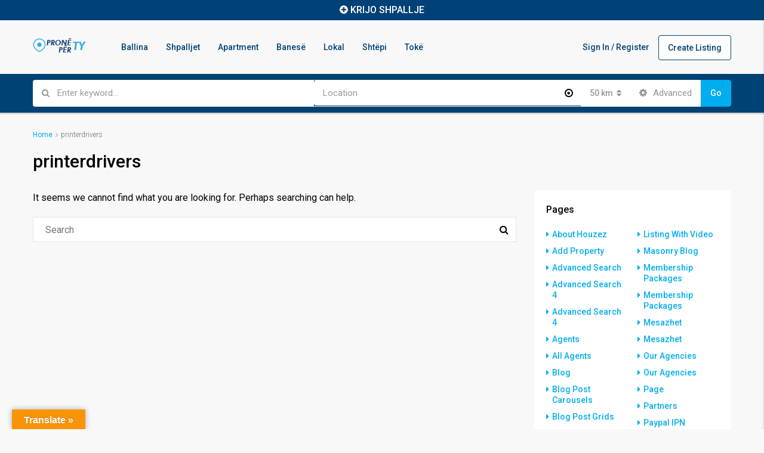

--- FILE ---
content_type: text/html; charset=UTF-8
request_url: https://proneperty.com/category/printerdrivers/
body_size: 26280
content:
<!DOCTYPE html>
<html lang="en-US">
<head>
	<meta charset="UTF-8">
	<meta name="viewport" content="width=device-width, initial-scale=1">
	<link rel="profile" href="http://gmpg.org/xfn/11">
	<link rel="pingback" href="https://proneperty.com/xmlrpc.php">

	<title>printerdrivers &#8211; Property</title>
                        <script>
                            /* You can add more configuration options to webfontloader by previously defining the WebFontConfig with your options */
                            if ( typeof WebFontConfig === "undefined" ) {
                                WebFontConfig = new Object();
                            }
                            WebFontConfig['google'] = {families: ['Roboto:100,300,400,500,700,900,100italic,300italic,400italic,500italic,700italic,900italic']};

                            (function() {
                                var wf = document.createElement( 'script' );
                                wf.src = 'https://ajax.googleapis.com/ajax/libs/webfont/1.5.3/webfont.js';
                                wf.type = 'text/javascript';
                                wf.async = 'true';
                                var s = document.getElementsByTagName( 'script' )[0];
                                s.parentNode.insertBefore( wf, s );
                            })();
                        </script>
                        <meta name='robots' content='max-image-preview:large' />
<link rel='dns-prefetch' href='//translate.google.com' />
<link rel='dns-prefetch' href='//maps.googleapis.com' />
<link rel='dns-prefetch' href='//www.google.com' />
<meta property='og:site_name' content='Property'/><meta property='og:url' content=''/>		<!-- This site uses the Google Analytics by ExactMetrics plugin v8.8.0 - Using Analytics tracking - https://www.exactmetrics.com/ -->
		<!-- Note: ExactMetrics is not currently configured on this site. The site owner needs to authenticate with Google Analytics in the ExactMetrics settings panel. -->
					<!-- No tracking code set -->
				<!-- / Google Analytics by ExactMetrics -->
		<script type="text/javascript">
/* <![CDATA[ */
window._wpemojiSettings = {"baseUrl":"https:\/\/s.w.org\/images\/core\/emoji\/15.0.3\/72x72\/","ext":".png","svgUrl":"https:\/\/s.w.org\/images\/core\/emoji\/15.0.3\/svg\/","svgExt":".svg","source":{"concatemoji":"https:\/\/proneperty.com\/wp-includes\/js\/wp-emoji-release.min.js"}};
/*! This file is auto-generated */
!function(i,n){var o,s,e;function c(e){try{var t={supportTests:e,timestamp:(new Date).valueOf()};sessionStorage.setItem(o,JSON.stringify(t))}catch(e){}}function p(e,t,n){e.clearRect(0,0,e.canvas.width,e.canvas.height),e.fillText(t,0,0);var t=new Uint32Array(e.getImageData(0,0,e.canvas.width,e.canvas.height).data),r=(e.clearRect(0,0,e.canvas.width,e.canvas.height),e.fillText(n,0,0),new Uint32Array(e.getImageData(0,0,e.canvas.width,e.canvas.height).data));return t.every(function(e,t){return e===r[t]})}function u(e,t,n){switch(t){case"flag":return n(e,"\ud83c\udff3\ufe0f\u200d\u26a7\ufe0f","\ud83c\udff3\ufe0f\u200b\u26a7\ufe0f")?!1:!n(e,"\ud83c\uddfa\ud83c\uddf3","\ud83c\uddfa\u200b\ud83c\uddf3")&&!n(e,"\ud83c\udff4\udb40\udc67\udb40\udc62\udb40\udc65\udb40\udc6e\udb40\udc67\udb40\udc7f","\ud83c\udff4\u200b\udb40\udc67\u200b\udb40\udc62\u200b\udb40\udc65\u200b\udb40\udc6e\u200b\udb40\udc67\u200b\udb40\udc7f");case"emoji":return!n(e,"\ud83d\udc26\u200d\u2b1b","\ud83d\udc26\u200b\u2b1b")}return!1}function f(e,t,n){var r="undefined"!=typeof WorkerGlobalScope&&self instanceof WorkerGlobalScope?new OffscreenCanvas(300,150):i.createElement("canvas"),a=r.getContext("2d",{willReadFrequently:!0}),o=(a.textBaseline="top",a.font="600 32px Arial",{});return e.forEach(function(e){o[e]=t(a,e,n)}),o}function t(e){var t=i.createElement("script");t.src=e,t.defer=!0,i.head.appendChild(t)}"undefined"!=typeof Promise&&(o="wpEmojiSettingsSupports",s=["flag","emoji"],n.supports={everything:!0,everythingExceptFlag:!0},e=new Promise(function(e){i.addEventListener("DOMContentLoaded",e,{once:!0})}),new Promise(function(t){var n=function(){try{var e=JSON.parse(sessionStorage.getItem(o));if("object"==typeof e&&"number"==typeof e.timestamp&&(new Date).valueOf()<e.timestamp+604800&&"object"==typeof e.supportTests)return e.supportTests}catch(e){}return null}();if(!n){if("undefined"!=typeof Worker&&"undefined"!=typeof OffscreenCanvas&&"undefined"!=typeof URL&&URL.createObjectURL&&"undefined"!=typeof Blob)try{var e="postMessage("+f.toString()+"("+[JSON.stringify(s),u.toString(),p.toString()].join(",")+"));",r=new Blob([e],{type:"text/javascript"}),a=new Worker(URL.createObjectURL(r),{name:"wpTestEmojiSupports"});return void(a.onmessage=function(e){c(n=e.data),a.terminate(),t(n)})}catch(e){}c(n=f(s,u,p))}t(n)}).then(function(e){for(var t in e)n.supports[t]=e[t],n.supports.everything=n.supports.everything&&n.supports[t],"flag"!==t&&(n.supports.everythingExceptFlag=n.supports.everythingExceptFlag&&n.supports[t]);n.supports.everythingExceptFlag=n.supports.everythingExceptFlag&&!n.supports.flag,n.DOMReady=!1,n.readyCallback=function(){n.DOMReady=!0}}).then(function(){return e}).then(function(){var e;n.supports.everything||(n.readyCallback(),(e=n.source||{}).concatemoji?t(e.concatemoji):e.wpemoji&&e.twemoji&&(t(e.twemoji),t(e.wpemoji)))}))}((window,document),window._wpemojiSettings);
/* ]]> */
</script>
<style id='wp-emoji-styles-inline-css' type='text/css'>

	img.wp-smiley, img.emoji {
		display: inline !important;
		border: none !important;
		box-shadow: none !important;
		height: 1em !important;
		width: 1em !important;
		margin: 0 0.07em !important;
		vertical-align: -0.1em !important;
		background: none !important;
		padding: 0 !important;
	}
</style>
<link rel='stylesheet' id='wp-block-library-css' href='https://proneperty.com/wp-includes/css/dist/block-library/style.min.css' type='text/css' media='all' />
<style id='classic-theme-styles-inline-css' type='text/css'>
/*! This file is auto-generated */
.wp-block-button__link{color:#fff;background-color:#32373c;border-radius:9999px;box-shadow:none;text-decoration:none;padding:calc(.667em + 2px) calc(1.333em + 2px);font-size:1.125em}.wp-block-file__button{background:#32373c;color:#fff;text-decoration:none}
</style>
<style id='global-styles-inline-css' type='text/css'>
body{--wp--preset--color--black: #000000;--wp--preset--color--cyan-bluish-gray: #abb8c3;--wp--preset--color--white: #ffffff;--wp--preset--color--pale-pink: #f78da7;--wp--preset--color--vivid-red: #cf2e2e;--wp--preset--color--luminous-vivid-orange: #ff6900;--wp--preset--color--luminous-vivid-amber: #fcb900;--wp--preset--color--light-green-cyan: #7bdcb5;--wp--preset--color--vivid-green-cyan: #00d084;--wp--preset--color--pale-cyan-blue: #8ed1fc;--wp--preset--color--vivid-cyan-blue: #0693e3;--wp--preset--color--vivid-purple: #9b51e0;--wp--preset--gradient--vivid-cyan-blue-to-vivid-purple: linear-gradient(135deg,rgba(6,147,227,1) 0%,rgb(155,81,224) 100%);--wp--preset--gradient--light-green-cyan-to-vivid-green-cyan: linear-gradient(135deg,rgb(122,220,180) 0%,rgb(0,208,130) 100%);--wp--preset--gradient--luminous-vivid-amber-to-luminous-vivid-orange: linear-gradient(135deg,rgba(252,185,0,1) 0%,rgba(255,105,0,1) 100%);--wp--preset--gradient--luminous-vivid-orange-to-vivid-red: linear-gradient(135deg,rgba(255,105,0,1) 0%,rgb(207,46,46) 100%);--wp--preset--gradient--very-light-gray-to-cyan-bluish-gray: linear-gradient(135deg,rgb(238,238,238) 0%,rgb(169,184,195) 100%);--wp--preset--gradient--cool-to-warm-spectrum: linear-gradient(135deg,rgb(74,234,220) 0%,rgb(151,120,209) 20%,rgb(207,42,186) 40%,rgb(238,44,130) 60%,rgb(251,105,98) 80%,rgb(254,248,76) 100%);--wp--preset--gradient--blush-light-purple: linear-gradient(135deg,rgb(255,206,236) 0%,rgb(152,150,240) 100%);--wp--preset--gradient--blush-bordeaux: linear-gradient(135deg,rgb(254,205,165) 0%,rgb(254,45,45) 50%,rgb(107,0,62) 100%);--wp--preset--gradient--luminous-dusk: linear-gradient(135deg,rgb(255,203,112) 0%,rgb(199,81,192) 50%,rgb(65,88,208) 100%);--wp--preset--gradient--pale-ocean: linear-gradient(135deg,rgb(255,245,203) 0%,rgb(182,227,212) 50%,rgb(51,167,181) 100%);--wp--preset--gradient--electric-grass: linear-gradient(135deg,rgb(202,248,128) 0%,rgb(113,206,126) 100%);--wp--preset--gradient--midnight: linear-gradient(135deg,rgb(2,3,129) 0%,rgb(40,116,252) 100%);--wp--preset--font-size--small: 13px;--wp--preset--font-size--medium: 20px;--wp--preset--font-size--large: 36px;--wp--preset--font-size--x-large: 42px;--wp--preset--spacing--20: 0.44rem;--wp--preset--spacing--30: 0.67rem;--wp--preset--spacing--40: 1rem;--wp--preset--spacing--50: 1.5rem;--wp--preset--spacing--60: 2.25rem;--wp--preset--spacing--70: 3.38rem;--wp--preset--spacing--80: 5.06rem;--wp--preset--shadow--natural: 6px 6px 9px rgba(0, 0, 0, 0.2);--wp--preset--shadow--deep: 12px 12px 50px rgba(0, 0, 0, 0.4);--wp--preset--shadow--sharp: 6px 6px 0px rgba(0, 0, 0, 0.2);--wp--preset--shadow--outlined: 6px 6px 0px -3px rgba(255, 255, 255, 1), 6px 6px rgba(0, 0, 0, 1);--wp--preset--shadow--crisp: 6px 6px 0px rgba(0, 0, 0, 1);}:where(.is-layout-flex){gap: 0.5em;}:where(.is-layout-grid){gap: 0.5em;}body .is-layout-flex{display: flex;}body .is-layout-flex{flex-wrap: wrap;align-items: center;}body .is-layout-flex > *{margin: 0;}body .is-layout-grid{display: grid;}body .is-layout-grid > *{margin: 0;}:where(.wp-block-columns.is-layout-flex){gap: 2em;}:where(.wp-block-columns.is-layout-grid){gap: 2em;}:where(.wp-block-post-template.is-layout-flex){gap: 1.25em;}:where(.wp-block-post-template.is-layout-grid){gap: 1.25em;}.has-black-color{color: var(--wp--preset--color--black) !important;}.has-cyan-bluish-gray-color{color: var(--wp--preset--color--cyan-bluish-gray) !important;}.has-white-color{color: var(--wp--preset--color--white) !important;}.has-pale-pink-color{color: var(--wp--preset--color--pale-pink) !important;}.has-vivid-red-color{color: var(--wp--preset--color--vivid-red) !important;}.has-luminous-vivid-orange-color{color: var(--wp--preset--color--luminous-vivid-orange) !important;}.has-luminous-vivid-amber-color{color: var(--wp--preset--color--luminous-vivid-amber) !important;}.has-light-green-cyan-color{color: var(--wp--preset--color--light-green-cyan) !important;}.has-vivid-green-cyan-color{color: var(--wp--preset--color--vivid-green-cyan) !important;}.has-pale-cyan-blue-color{color: var(--wp--preset--color--pale-cyan-blue) !important;}.has-vivid-cyan-blue-color{color: var(--wp--preset--color--vivid-cyan-blue) !important;}.has-vivid-purple-color{color: var(--wp--preset--color--vivid-purple) !important;}.has-black-background-color{background-color: var(--wp--preset--color--black) !important;}.has-cyan-bluish-gray-background-color{background-color: var(--wp--preset--color--cyan-bluish-gray) !important;}.has-white-background-color{background-color: var(--wp--preset--color--white) !important;}.has-pale-pink-background-color{background-color: var(--wp--preset--color--pale-pink) !important;}.has-vivid-red-background-color{background-color: var(--wp--preset--color--vivid-red) !important;}.has-luminous-vivid-orange-background-color{background-color: var(--wp--preset--color--luminous-vivid-orange) !important;}.has-luminous-vivid-amber-background-color{background-color: var(--wp--preset--color--luminous-vivid-amber) !important;}.has-light-green-cyan-background-color{background-color: var(--wp--preset--color--light-green-cyan) !important;}.has-vivid-green-cyan-background-color{background-color: var(--wp--preset--color--vivid-green-cyan) !important;}.has-pale-cyan-blue-background-color{background-color: var(--wp--preset--color--pale-cyan-blue) !important;}.has-vivid-cyan-blue-background-color{background-color: var(--wp--preset--color--vivid-cyan-blue) !important;}.has-vivid-purple-background-color{background-color: var(--wp--preset--color--vivid-purple) !important;}.has-black-border-color{border-color: var(--wp--preset--color--black) !important;}.has-cyan-bluish-gray-border-color{border-color: var(--wp--preset--color--cyan-bluish-gray) !important;}.has-white-border-color{border-color: var(--wp--preset--color--white) !important;}.has-pale-pink-border-color{border-color: var(--wp--preset--color--pale-pink) !important;}.has-vivid-red-border-color{border-color: var(--wp--preset--color--vivid-red) !important;}.has-luminous-vivid-orange-border-color{border-color: var(--wp--preset--color--luminous-vivid-orange) !important;}.has-luminous-vivid-amber-border-color{border-color: var(--wp--preset--color--luminous-vivid-amber) !important;}.has-light-green-cyan-border-color{border-color: var(--wp--preset--color--light-green-cyan) !important;}.has-vivid-green-cyan-border-color{border-color: var(--wp--preset--color--vivid-green-cyan) !important;}.has-pale-cyan-blue-border-color{border-color: var(--wp--preset--color--pale-cyan-blue) !important;}.has-vivid-cyan-blue-border-color{border-color: var(--wp--preset--color--vivid-cyan-blue) !important;}.has-vivid-purple-border-color{border-color: var(--wp--preset--color--vivid-purple) !important;}.has-vivid-cyan-blue-to-vivid-purple-gradient-background{background: var(--wp--preset--gradient--vivid-cyan-blue-to-vivid-purple) !important;}.has-light-green-cyan-to-vivid-green-cyan-gradient-background{background: var(--wp--preset--gradient--light-green-cyan-to-vivid-green-cyan) !important;}.has-luminous-vivid-amber-to-luminous-vivid-orange-gradient-background{background: var(--wp--preset--gradient--luminous-vivid-amber-to-luminous-vivid-orange) !important;}.has-luminous-vivid-orange-to-vivid-red-gradient-background{background: var(--wp--preset--gradient--luminous-vivid-orange-to-vivid-red) !important;}.has-very-light-gray-to-cyan-bluish-gray-gradient-background{background: var(--wp--preset--gradient--very-light-gray-to-cyan-bluish-gray) !important;}.has-cool-to-warm-spectrum-gradient-background{background: var(--wp--preset--gradient--cool-to-warm-spectrum) !important;}.has-blush-light-purple-gradient-background{background: var(--wp--preset--gradient--blush-light-purple) !important;}.has-blush-bordeaux-gradient-background{background: var(--wp--preset--gradient--blush-bordeaux) !important;}.has-luminous-dusk-gradient-background{background: var(--wp--preset--gradient--luminous-dusk) !important;}.has-pale-ocean-gradient-background{background: var(--wp--preset--gradient--pale-ocean) !important;}.has-electric-grass-gradient-background{background: var(--wp--preset--gradient--electric-grass) !important;}.has-midnight-gradient-background{background: var(--wp--preset--gradient--midnight) !important;}.has-small-font-size{font-size: var(--wp--preset--font-size--small) !important;}.has-medium-font-size{font-size: var(--wp--preset--font-size--medium) !important;}.has-large-font-size{font-size: var(--wp--preset--font-size--large) !important;}.has-x-large-font-size{font-size: var(--wp--preset--font-size--x-large) !important;}
.wp-block-navigation a:where(:not(.wp-element-button)){color: inherit;}
:where(.wp-block-post-template.is-layout-flex){gap: 1.25em;}:where(.wp-block-post-template.is-layout-grid){gap: 1.25em;}
:where(.wp-block-columns.is-layout-flex){gap: 2em;}:where(.wp-block-columns.is-layout-grid){gap: 2em;}
.wp-block-pullquote{font-size: 1.5em;line-height: 1.6;}
</style>
<link rel='stylesheet' id='contact-form-7-css' href='https://proneperty.com/wp-content/plugins/contact-form-7/includes/css/styles.css' type='text/css' media='all' />
<link rel='stylesheet' id='google-language-translator-css' href='https://proneperty.com/wp-content/plugins/google-language-translator/css/style.css' type='text/css' media='' />
<link rel='stylesheet' id='glt-toolbar-styles-css' href='https://proneperty.com/wp-content/plugins/google-language-translator/css/toolbar.css' type='text/css' media='' />
<link rel='stylesheet' id='rs-plugin-settings-css' href='https://proneperty.com/wp-content/plugins/revslider/public/assets/css/settings.css' type='text/css' media='all' />
<style id='rs-plugin-settings-inline-css' type='text/css'>
#rs-demo-id {}
</style>
<link rel='stylesheet' id='bootstrap.min-css' href='https://proneperty.com/wp-content/themes/houzez/css/bootstrap.min.css' type='text/css' media='all' />
<link rel='stylesheet' id='font-awesome.min-css' href='https://proneperty.com/wp-content/themes/houzez/css/font-awesome.min.css' type='text/css' media='all' />
<link rel='stylesheet' id='houzez-all-css' href='https://proneperty.com/wp-content/themes/houzez/css/all.min.css' type='text/css' media='all' />
<link rel='stylesheet' id='houzez-main-css' href='https://proneperty.com/wp-content/themes/houzez/css/main.min.css' type='text/css' media='all' />
<link rel='stylesheet' id='houzez-style-css' href='https://proneperty.com/wp-content/themes/houzez/style.min.css' type='text/css' media='all' />
<style id='houzez-style-inline-css' type='text/css'>

        .advance-search-header, 
        .advanced-search-mobile, 
        .advanced-search-mobile .single-search .form-control,
        .search-expandable .advanced-search {
            background-color: #004274;
        }
        .search-expand-btn {
            background-color: #ff6e00;
        }
        .search-expand-btn {
            color: #ffffff
        }
        .advance-search-header .houzez-theme-button,
        .advanced-search-mobile .houzez-theme-button,
        .splash-search .btn-secondary,
        .advanced-search .btn-secondary,
        .gform_button, 
        .gform_wrapper .button, 
        .gform_wrapper .gform_page_footer .button.gform_next_button {
            color: #ffffff;
            background-color: #00aeef;
            border: 1px solid #00aeef;
        }
        .advance-search-header .houzez-theme-button:focus,
        .advanced-search-mobile .houzez-theme-button:focus,
        .advanced-search .btn-secondary:focus,
        .splash-search .btn-secondary:focus,
        .gform_wrapper .button:focus, 
        .gform_wrapper .gform_page_footer .button.gform_next_button:focus {
          color: #ffffff;
          background-color: #007baf;
          border: 1px solid #007baf;
        }
        .advance-search-header .houzez-theme-button:hover,
        .advanced-search .btn-secondary:hover,
        .advanced-search .btn-secondary:active,
        .advanced-search .btn-secondary:active:hover,
        .advanced-search .btn-secondary.active,
        .advanced-search-mobile .houzez-theme-button:hover,
        .splash-search .btn-secondary:hover,
        .gform_wrapper .button:hover, 
        .gform_wrapper .gform_page_footer .button.gform_next_button:hover,
        .gform_wrapper .button:active, 
        .gform_wrapper .gform_page_footer .button.gform_next_button:active {
          color: #ffffff;
          background-color: #007baf;
          border: 1px solid #007baf;
        }
        .advance-search-header .houzez-theme-button:active,
        .advanced-search .btn-secondary:active,
        .advanced-search-mobile .houzez-theme-button:active,
        .splash-search .btn-secondary:active {
          color: #ffffff;
          background-color: #004274;
          border: 1px solid #004274;
        }
        .advanced-search .bootstrap-select .btn,
        .advanced-search .bootstrap-select.open .btn,
        .banner-search-main .dropdown-toggle,
        .advanced-search .form-control,
        .advanced-search-mobile .advance-fields .bootstrap-select .btn,
        .advanced-search-mobile .advance-fields .bootstrap-select.open .btn,
        .advanced-search-mobile .advance-fields .form-control {
            background-color: #fff;
            color: #959595;
        }
        .advanced-search .dropdown-toggle,
        .advanced-search .form-control,
        .advance-search-header .bootstrap-select .btn,
        .advance-search-header .bootstrap-select .fave-load-more a,
        .fave-load-more .advance-search-header .bootstrap-select a,
        .advance-fields .form-control,
        .advanced-search .btn-default.active:hover, .btn-default:active:hover, 
        .advanced-search .open >.btn-default.dropdown-toggle:hover
        .advanced-search .bootstrap-select .btn,
        .advanced-search .bootstrap-select.open .btn,
        .range-wrap {
            border-width: 1px;
            border-style: solid;
            border-color: #ffffff;
        }

        .advanced-search .input-group .form-control,        
        .search-long .search input,
        .advanced-search .search-long .search,
        .advanced-search .search-long .btn-group,
        .advanced-search .search-long .advance-btn,
        .input-group-addon {
            border-color: #ffffff !important;
        }
        .advanced-search-mobile .advance-fields {
            border-top: 1px solid #ffffff;
        }
        .advanced-search-mobile .single-search-wrap button {
            color: #ffffff;
        }

        .advanced-search-mobile .advance-fields::after {
            border-bottom-color: #ffffff;
        }
        .advance-btn.blue {
            color: #ffffff;
        }
        .advance-btn.blue:hover,
        .advance-btn.blue:focus {
            color: #007baf;
        }
        .advanced-search .advance-btn {
            color: #00AEEF;
        }
        .advanced-search .advance-btn:hover {
            color:#00AEEF;
        }
        .advanced-search .advance-btn:focus,
        .advanced-search .advance-btn.active {
            color:#00AEEF;
        }
        .advanced-search .advance-fields,
        .advanced-search .features-list label.title,
        .advanced-search .features-list .checkbox-inline,
        .advanced-search-mobile .advance-fields,
        .advanced-search-mobile .features-list label.title,
        .advanced-search-mobile .features-list .checkbox-inline,
        .range-title,
        .range-text,
        .range-text p,
        .min-price-range,
        .max-price-range,
        .advanced-search-mobile {
            color: #ffffff;
        }

        .auto-complete {
            background-color: #fff;
        }
        .auto-complete,
        .auto-complete .media {
            border-color: #ccc;
        }
        .bootstrap-select.btn-group .dropdown-menu li a:hover, 
        .bootstrap-select.btn-group .dropdown-menu li a:focus, 
        .bootstrap-select.btn-group .dropdown-menu li a:active {
            background-color: rgba(0, 174, 239, 0.12);
        }

            
        
        .top-bar {
            background-color: #000000;
        }
        .top-bar .top-nav > ul > li > a:hover,
        .top-bar .top-nav > ul li.active > a,
        .top-bar .top-nav > ul ul a:hover,
        .top-contact a:hover,
        .top-bar .dropdown-menu > li:hover,
        .top-contact li .btn:hover {
            color: rgba(0,174,239,0.75);
        }
        .top-contact a,
        .top-contact li,
        .top-contact li .btn,
        .top-bar .top-nav > ul > li > a,
        .top-bar .dropdown-menu {
            color: #ffffff;
            background-color: #000000;
        }
        .top-bar .mobile-nav .nav-trigger {
            color: #FFFFFF;
        }
        
        body {
            background-color: #f8f8f8;
        }
        a,        
        .blue,
        .text-primary,
        .btn-link,
        .item-body h2,
        .detail h3,
        .breadcrumb li a,
        .fave-load-more a,
        .sort-tab .btn,
        .sort-tab .fave-load-more a,
        .fave-load-more .sort-tab a,
        .pagination-main .pagination a,
        .team-caption-after .team-name a:hover,
        .team-caption-after .team-designation a:hover,
        .agent-media .view,
        .my-property-menu a.active,
        .my-property-menu a:hover,
        .search-panel .advance-trigger {        
            color: #00aeef;
        }
        .banner-caption h1,
        .banner-caption h2  {
            color: #ffffff;
        }
        .property-item h2 a,
        .property-item .property-title a,
        .widget .media-heading a {
            color: #000000;
        }
        .property-item h2 a:hover,
        .property-item .property-title a:hover,
        .widget .media-heading a:hover {
            color: #00aeef;
        }
        .owl-theme .owl-nav [class*=owl-],        
        .testimonial-carousel .owl-nav [class*=owl-]:hover,
        .testimonial-carousel .owl-nav [class*=owl-]:focus,
        .gallery-thumb .icon,
        .share_tooltip {
            background-color: #00aeef;
        }
        #sidebar .widget_tag_cloud .tagcloud a,
        .article-footer .meta-tags a,
        .pagination-main .pagination li.active a,
        .other-features .btn.btn-secondary,
        .my-menu .active a,        
        .houzez-module .module-title-nav .module-nav .btn,
        .houzez-module .module-title-nav .module-nav .fave-load-more a,
        .fave-load-more .houzez-module .module-title-nav .module-nav a {
            color: #fff;
            background-color: #00aeef;
            border: 1px solid #00aeef;
        }
        .plan-tabs li.active {
            box-shadow: inset 0 4px 0 #00aeef;
            border-top-color: #00aeef;
            background-color: #fff;
            color: #00aeef;
        }
        .btn-primary,        
        .label-primary,
        .scrolltop-btn {
            color: #fff;
            background-color: #00aeef;
            border-color: #00aeef;
        }
        .btn-primary.btn-trans{
            color: #00aeef;
        }
        .header-section-2 .header-top-call {
            color: #ffffff;
            background-color: #00aeef;
        }
        .header-section-2 .avatar {
            color: #ffffff;
        }
        @media (max-width: 991px) {
            .header-section-2 .header-top,
            .header-section-5 .header-top {
                background-color: #00aeef;
            }
        }
        .modal-header,
        .ui-slider-horizontal .ui-slider-range,
        .ui-state-hover,
        .ui-widget-content .ui-state-hover,
        .ui-widget-header .ui-state-hover,
        .ui-state-focus,
        .ui-widget-content .ui-state-focus,
        .ui-widget-header .ui-state-focus,
        .list-loading-bar {
            background-color: #00aeef;
            border-color: transparent;
        }
        .houzez-module .module-title-nav .module-nav .btn,
        #save_as_draft,
        #put_on_hold {
            color: #00aeef;
            border: 1px solid #00aeef;
            background-color: transparent;
        }
        .fave-load-more a,
        .fave-load-more a:hover {
            border: 1px solid #00aeef;
        }
        #transportation,
        #supermarkets,
        #schools,
        #libraries,
        #pharmacies,
        #hospitals,
        .pay-step-block.active span,
        .loader-ripple div:nth-of-type(2){
            border-color: #00aeef;
        }
        .loader-ripple div:nth-of-type(1){
            border-color: #ff6e00;
        }
        .detail-block .alert-info {
            color: rgba(0,0,0,.85);
            background-color: rgba(0,174,239,0.1);
            border: 1px solid #00aeef;
        }
        .houzez-taber-wrap .houzez-tabs li.active::before,
        .houzez-taber-wrap .houzez-tabs li:hover::before,
        .houzez-taber-wrap .houzez-tabs li:active::before,
        .profile-tabs li:hover,
        .steps-nav, .steps-progress-main .steps-progress span {
            background-color: #00aeef;
        }
        .btn-secondary,
        .agent_contact_form.btn-secondary,
         .form-media .wpcf7-submit,
         .wpcf7-submit,
         .dsidx-resp-area-submit input[type='submit']{
            color: #fff;
            background-color: #ff6e00;
            border-color: #ff6e00;
        }
        .btn-secondary.btn-trans{
            color: #ff6e00;
        }
        .item-thumb .label-featured, figure .label-featured, .carousel-module .carousel .item figure .label-featured {
            background-color: #77c720;
            color: #ffffff;
        }
        
            a:hover,
            a:focus,
            a:active,
            .blue:hover,
            .btn-link:hover,
            .breadcrumb li a:hover,
            .pagination-main .pagination a:hover,
            .vc_toggle_title h4:hover ,
            .footer a:hover,
            .impress-address:hover,
            .agent-media .view:hover,
            .my-property .dropdown-menu a:hover,
            .article-detail .article-title a:hover,
            .comments-block .article-title a:hover,
            .detail-block .list-features a:hover{
                color: rgba(0,174,239,0.75);
                text-decoration: none;
            }
            
            .detail-top .media-tabs a:hover span,
            .header-section.slpash-header .header-right a.btn:hover,
            .slpash-header.header-section-4 .header-right a.btn:hover,
            .houzez-module .module-title-nav .module-nav .btn:hover,
            .houzez-module .module-title-nav .module-nav .fave-load-more a:hover,
            .fave-load-more .houzez-module .module-title-nav .module-nav a:hover,
            .houzez-module .module-title-nav .module-nav .btn:focus,
            .houzez-module .module-title-nav .module-nav .fave-load-more a:focus,
            .fave-load-more .houzez-module .module-title-nav .module-nav a:focus{
                color: #fff;
                background-color: rgba(0,174,239,0.75);
                border: 1px solid rgba(0,174,239,0.75);
            }
            .fave-load-more a:hover,
            #sidebar .widget_tag_cloud .tagcloud a:hover,
            .article-footer .meta-tags a:hover,
            .other-features .btn.btn-secondary:hover,
            .my-actions .action-btn:hover,
            .my-actions .action-btn:focus,
            .my-actions .action-btn:active,
            .my-actions .open .action-btn{
                background-color: rgba(0,174,239,0.75);
                border-color: rgba(0,174,239,0.75);
            }
            .owl-theme .owl-nav [class*=owl-]:hover,
            .owl-theme .owl-nav [class*=owl-]:focus,
            .owl-theme .owl-nav [class*=owl-]:active,
            .testimonial-carousel .owl-nav [class*=owl-]:hover,
            .testimonial-carousel .owl-nav [class*=owl-]:focus{
                border-color: rgba(0,174,239,0.75);
            }
            .owl-theme .owl-nav [class*=owl-]:hover,
            .owl-theme .owl-nav [class*=owl-]:focus,
            .owl-theme .owl-nav [class*=owl-]:active {
                background-color: rgba(0,174,239,0.75);
            }
            .btn-primary:hover,
            .btn-primary:focus,
            .btn-primary:active,
            .btn-primary.active,
            .btn-primary:active:hover,
            .btn-primary.btn-trans:hover,
            .btn-primary.btn-trans:focus,
            .btn-primary.btn-trans:active,
            .btn-primary.btn-trans.active,
            .btn-primary.btn-trans:active:hover,
            .invoice-list .btn-invoice:hover,
            #houzez-gmap-main .map-btn:hover,
            .media-tabs-list li > a:hover,
            .media-tabs-list li.active a,
            .detail-bar .detail-tabs li:hover,
            .actions li > span:hover,
            .lightbox-arrow:hover,
            .scrolltop-btn:hover {
                background-color: rgba(0,174,239,0.75);
                border-color: rgba(0,174,239,0.75);
            }
            .btn-secondary:hover,
            .btn-secondary:focus,
            .btn-secondary:active,
            .btn-secondary.active,
            .btn-secondary:active:hover,
            .btn-secondary.btn-trans:hover,
            .btn-secondary.btn-trans:focus,
            .btn-secondary.btn-trans:active,
            .btn-secondary.btn-trans.active,
            .btn-secondary.btn-trans:active:hover,
            .agent_contact_form.btn-secondary:hover,
             .form-media .wpcf7-submit:hover,
             .wpcf7-submit:hover,
             .wpcf7-submit:focus,
             .wpcf7-submit:active,
             .dsidx-resp-area-submit input[type='submit']:hover,
             .dsidx-resp-area-submit input[type='submit']:focus,
             .dsidx-resp-area-submit input[type='submit']:active{
                color: #fff;
                background-color: rgba(255,110,0,1);
                border-color: rgba(255,110,0,1);
            }
        .header-section {
            background-color: ;
        }
        .header-section .navi > ul > li > a {
            color: ;
            background-color: transparent;
        }
        .header-section .header-right .user a,
        .header-section .header-right span {
            color: ;
        }
            .header-section .navi > ul > li > a:hover {
                color: rgba(255,255,255,1);
                background-color: rgba(255,255,255,0.2);
            }
            .header-section .header-right .user a:hover,
            .header-section .header-right span:hover {
                color: rgba(255,255,255,1);
            }
        .header-section-3 .header-top {
            background-color: ;
        }
        .header-section-3 .header-top-social a,
        .header-section-3 .header-contact .contact-block .fa,
        .header-section-3 .header-top .media-heading,
        .header-contact .contact-block p{
            color: ;
        }
        .header-contact .contact-block .fa {
            color: ;
        }
        .header-section-3 .header-bottom {
            background-color: ;
        }
        .header-section-3 .navi > ul > li > a,
        .header-section-3 .header-right .user a,
        .header-section-3 .header-right span {
            color: ;
        }
            .header-section-3 .navi > ul > li > a:hover,
            .header-section-3 .navi > ul > li.active > a{
                color: rgba(255,255,255,1);
                background-color: rgba(255,255,255,0.2);
            }
            .header-section-3 .header-right .user a:hover,
            .header-section-3 .header-right span:hover {
                color: rgba(255,255,255,1);
            }
            .header-section-3 .navi > ul > li {
                border-right: 1px solid rgba(255,255,255,0.2);
            }
            .header-section-3 .header-bottom {
                border-top: 1px solid rgba(255,255,255,0.2);
            }
            .header-section-3 .navi > ul {
                border-left: 1px solid rgba(255,255,255,0.2);
            }
        .header-section-2 .header-top, .header-section-5 .header-top {
            background-color: ;
        }
        .header-section-2 .header-bottom, .header-section-5 .header-bottom {
            background-color: #004272;
            border-top: 1px solid #2a353d;
            border-bottom: 1px solid #2a353d;
        }
        .header-section-2 .header-bottom .navi > ul > li, .header-section-5 .header-bottom .navi > ul > li {
            border-right: 1px solid #2a353d;
        }
        .header-section-2 .header-right {
            border-left: 1px solid #2a353d;
        }
        .header-section-2 .navi > ul > li > a,
        .header-section-2 .header-right .user a,
         .header-section-2 .header-right span,
         .header-section-5 .navi > ul > li > a,
        .header-section-5 .header-right .user a,
         .header-section-5 .header-right span {
            color: ;
        }
        .header-section-5 .header-top-social li a, header-section-3 .header-top-social li a {
            color: #FFFFFF;
        }
        
            .header-section-2 .navi > ul > li > a:hover,
             .header-section-2 .navi > ul > li.active > a,
             .header-section-5 .navi > ul > li > a:hover,
             .header-section-5 .navi > ul > li.active > a {
                color: rgba(255,255,255,1);
                background-color: rgba(255,255,255,0.2);
            }
            .header-section-2 .header-right .user a:hover,
             .header-section-2 .header-right span:hover,
             .header-section-5 .header-right .user a:hover,
             .header-section-5 .header-right span:hover {
                color: rgba(255,255,255,1);
            }
        .header-section .header-right a.btn,
        .header-section-2 .header-right a.btn,
        .header-section-3 .header-right a.btn,
        .header-section-5 .header-right a.btn,
        .header-section-6 .header-right a.btn {
            color: #ffffff;
            border: 1px solid #ffffff;
            background-color: rgba(255,255,255,0.2);
        }
        .header-section .header-right .user a.btn:hover,
        .header-section-2 .header-right .user a.btn:hover,
        .header-section-3 .header-right .user a.btn:hover,
        .header-section-5 .header-right .user a.btn:hover,
        .header-section-6 .header-right .user a.btn:hover {
            color: rgba(255,255,255,1);
            border-color: #ffffff;
            background-color: rgba(255,255,255,0.1);
        }
    
        .header-section-4,
        .header-section-4 .navi > ul ul,
        .sticky_nav.header-section-4 {
            background-color: ;
        }
        .header-section-4 .navi > ul > li > a,
        .header-section-4 .navi > ul ul a,
        .header-section-4 .header-right .user a,
        .header-section-4 .header-right span {
            color: #004274;
        }
        .header-section-4 .header-right a.btn {
            color: #004274;
            border: 1px solid #004274;
            background-color: #ffffff;
        }
            .header-section-4 .navi > ul > li > a:hover,
            .header-section-4 .navi > ul ul a:hover,
            .header-section-4 .navi > ul > li.active > a,
            .header-section-4 .header-right .user a:hover,
            .header-section-4 .header-right .user a:focus,
            .header-section-4 .header-right span:hover,
            .header-section-4 .header-right span:focus {
                color: rgba(0,174,239,1);
            }
            .header-section-4 .header-right .user .btn:hover {
                color: rgba(255,255,255,1);
                border-color: rgba(0,174,239,1);
                background-color: rgba(0,174,239,1);
            }
      .houzez-header-transparent {
       background-color: transparent; position: absolute; width: 100%;
       border-bottom: 1px none;
       border-color: rgba(255,255,255,0.3);
      }
      .header-section-4.houzez-header-transparent .navi > ul > li > a,

      .header-section-4.houzez-header-transparent .header-right .account-action span,
      .header-section-4.houzez-header-transparent .header-right .user span {
         color: #ffffff;
      }
    .header-section-4.houzez-header-transparent .navi > ul > li > a:hover,
        .header-section-4.houzez-header-transparent .navi > ul ul a:hover,
        .header-section-4.houzez-header-transparent .account-action li:hover,

        .header-section-4.houzez-header-transparent .header-right .user a:hover,
        .header-section-4.houzez-header-transparent .header-right .account-action span:hover,
        .header-section-4.houzez-header-transparent .header-right .user span:hover,
        .header-section-4.houzez-header-transparent .header-right .user a:focus {
            color: #00aeef;
        }
    .header-section-4.houzez-header-transparent .header-right .btn {
        color: #ffffff;
        border: 1px solid #ffffff;
        background-color: rgba(255,255,255,0.2);
    }
            .header-section-4.houzez-header-transparent .header-right .user .btn:hover {
                color: rgba(255,255,255,1);
                border-color: rgba(0,174,239,1);
                background-color: rgba(0,174,239,1);
            }
        .header-section-6 {
            background-color: #00AEEF;
        }
        .header-section-6 .navi > ul > li > a {
            color: #FFFFFF;
            background-color: transparent;
        }
        .header-section-6 .header-right .user a,
        .header-section-6 .header-right span {
            color: #FFFFFF;
        }
        .header-section-6-icons .header-top-social li a {
            color: #FFFFFF;
        }
        
            .header-section-6 .navi > ul > li > a:hover {
                color: rgba(255,255,255,1);
                background-color: rgba(255,255,255,0.2);
            }
            .header-section-6 .header-right .user a:hover,
            .header-section-6 .header-right span:hover {
                color: rgba(255,255,255,1);
            }
        .navi.main-nav > ul ul {
            background-color: rgba(255,255,255,0.95);
        }
        .navi.main-nav > ul ul a {
            color: #2e3e49!important;
        }
        .navi.main-nav > ul ul a:hover {
            color: #00aeef!important;
        }
        .navi.main-nav > ul ul li,
        .houzez-megamenu-inner .sub-menu li {
            border-color: #e6e6e6;
        }
     
        .header-section .header-right a,
        .header-section .header-right span,
        .header-section .header-right .btn-default,
        .header-section .navi ul li,
        .header-section .account-dropdown > ul > li > a,

        .header-section-3 .header-right a,
        .header-section-3 .header-right span,
        .header-section-3 .navi ul li,
        .header-section-3 .account-dropdown > ul > li > a,

        .header-section-2 .header-right a,
        .header-section-2 .header-right span,
        .header-section-2 .navi ul li,
        .header-section-2 .account-dropdown > ul > li > a,

        .header-section-4 .header-right a,
        .header-section-4 .header-right span,
        .header-section-4 .navi ul li,
        .header-section-4 .header-right .btn-default,
        .header-section-4 .account-dropdown > ul > li > a,

        .header-section-5 .header-right a,
        .header-section-5 .header-right span,
        .header-section-5 .navi ul li,
        .header-section-5 .account-dropdown > ul > li > a,

        .header-section-6 .header-right a,
        .header-section-6 .header-right span,
        .header-section-6 .navi ul li,
        .header-section-6 .account-dropdown > ul > li > a,

        .board-panel-menu > li a {
            font-family: Roboto;
            font-size: 14px;
            font-weight: 500;
            line-height: 18px;
            text-transform: none;
            text-align: left;
        }
        .header-section.slpash-header .navi > ul > li > a:hover,
        .slpash-header.header-section-4 .navi > ul > li > a:hover,
        .header-section.slpash-header .header-right .user > a:hover,
        .slpash-header.header-section-4 .header-right .user > a:hover,
        .header-section.slpash-header .navi > ul > li > a:focus,
        .slpash-header.header-section-4 .navi > ul > li > a:focus,
        .header-section.slpash-header .header-right .user > a:focus,
        .slpash-header.header-section-4 .header-right .user > a:focus  {
            color: rgba(255,255,255,1);
        }
        .header-section.slpash-header .navi > ul > li.active > a{
            color: #00aeef;
        }
        .header-mobile {
            background-color: #00AEEF;
        }
        .header-mobile .nav-dropdown > ul {
            background-color: rgba(255,255,255,0.95);
        }
        .mobile-nav .nav-trigger,
        .header-mobile .user a,
        .header-mobile .user-icon {
            color: #FFFFFF;
        }
        .splash-header .mobile-nav .nav-trigger,
        .splash-header .header-mobile .user a,
        .splash-header .header-mobile .user-icon {
            color: #FFFFFF;
        }
        .nav-dropdown a,
        .nav-dropdown li .expand-me {
            color: ;
        }
        .mobile-nav a,
        .header-mobile .account-dropdown > ul > li a {
            font-family: Roboto;
            font-size: 14px;
            font-weight: 500;
            line-height: 18px;
            text-transform: none;
            text-align: left;
        }
        .mobile-nav .nav-dropdown > ul ul a {
            color: ;
            background-color: ;
        }
        .mobile-nav .nav-dropdown li {
            border-top: 1px solid #ffffff;            
        }
            .mobile-nav .nav-dropdown > ul > li:hover {
                background-color: rgba(0,174,239,1);
            }
            .mobile-nav .nav-dropdown li.active > a {
                color: rgba(255,255,255,1);
                background-color: rgba(0,174,239,1);
            }
        .account-dropdown > ul {
            background-color: #FFFFFF;
        }
        .account-dropdown > ul:before {
            border-bottom-color: #FFFFFF;
        }
        .account-dropdown > ul > li > a {
            color: #2e3e49 !important;
        }
        .account-dropdown > ul > li > a:hover, .account-dropdown > ul > li.active > a, .account-dropdown > ul > li.active > a:hover {
            color: #2e3e49 !important;
            background-color: rgba(204,204,204,0.15);
        }
        .account-dropdown > ul > li {
            border-color: #e6e6e6;
        }
        .account-dropdown > ul .sub-menu {
            background-color: #00AEEF;
        }
        .account-dropdown > ul .sub-menu > li,
        .account-dropdown > ul .sub-menu > li a {
            color: #FFFFFF;
        }
        .account-dropdown > ul .sub-menu > li a:hover, .account-dropdown > ul .sub-menu > li.active > a {
            background-color: rgba(255,255,255,0.2) !important;
            color: inherit;
        }
        .account-dropdown > ul .sub-menu > li {
            border-color: rgba(255,255,255,0.3) !important;
        }
        
        .footer {
            background-color: #004274;
        }
        .footer-bottom {
            background-color: #00335A;
            border-top: 1px solid #00243f;
        }
        .footer,
        .footer-widget h4,
        .footer-bottom p,
        .footer-widget.widget_calendar caption  {
            color: ;
        }
        .footer a,
        .footer-bottom .navi a,
        .footer-bottom .foot-social p a {
            color: ;
        }
        .footer-widget .widget-title,
        .footer p, .footer p.wp-caption-text,
         .footer li,
          .footer li i {
            color: ;
        }
            .footer a:hover,
            .footer-bottom .navi a:hover,
            .footer-bottom .foot-social p a:hover  {
                color: rgba(0,174,239,1);
            }
            .footer-widget.widget_tag_cloud .tagcloud a {
                color: rgba(0,174,239,1);
                background-color: ;
                border: 1px solid ;
            }
        body {
            color: #000000;
            font-family: Roboto;
            font-size: 16px;
            font-weight: 400;
            line-height: 24px;
            text-transform: none;
        }
        input, button, select, textarea {
            font-family: Roboto;
        }
        h1,
        .page-title .title-head,
        .article-detail h1,
        h2,
        .article-detail h2,
        .houzez-module .module-title-nav h2,
        h3,
        .module-title h3,
        .article-detail h3,
        .detail h3,
        .caption-bottom .detail h3,

        .add-title-tab h3,
        #sidebar .widget-title,
        .footer-widget .widget-title,
        .services-module .service-block h3,
        h4,
        .article-detail h4,
        h5,
        .article-detail h5,
        h6,
        .article-detail h6,
        .item-body h2,
        .item-body .property-title,
        .post-card-description h3,
        .post-card-description .post-card-title,
        .my-property .my-heading,
        .module-title h2,
        .houzez-module .module-title-nav h2 {
            font-family: Roboto;
            font-weight: 500;
            text-transform: inherit;
            text-align: inherit;
        }
        .page-title .title-head,
        .article-detail h1 {
            font-size: 30px;
            line-height: 38px;
        }
        .article-detail h2,
        .houzez-module .module-title-nav h2 {
            font-size: 24px;
            line-height: 32px;
            margin: 0 0 10px 0;
        }
        .houzez-module .module-title-nav h2 {
            margin: 0;
        }
        .module-title h3,
        .article-detail h3,
        .services-module .service-block h3 {
            font-size: 20px;
            line-height: 28px;
        }
        .article-detail h4 {
            font-size: 18px;
            line-height: 26px;
            margin: 0 0 24px 0;
        }
        h5,
        .article-detail h5 {
            font-size: 16px;
            line-height: 24px;
            margin: 0 0 24px 0;
        }
        h6,
        .article-detail h6 {
            font-size: 14px;
            line-height: 20px;
            margin: 0 0 24px 0;
        }
        .item-body h2,
        .post-card-description h3,
        .my-property .my-heading {
            font-size: 16px;
            line-height: 20px;
            margin: 0 0 8px 0;
            font-weight: 500;
            text-transform: inherit;
            text-align: inherit;
        }
        .module-title h2 {
            font-size: 24px;
            line-height: 32px;
            margin: 0 0 10px 0;
            font-weight: 500;
            text-transform: inherit;
            text-align: inherit;
        }
        .module-title .sub-heading {
            font-size: 16px;
            line-height: 24px;
            font-weight: 300;
            text-transform: inherit;
            text-align: inherit;
        }
        .houzez-module .module-title-nav .sub-title {
            font-size: 16px;
            line-height: 18px;
            margin: 8px 0 0 0;
            font-weight: 300;
            text-transform: inherit;
            text-align: inherit;
        }
        .item-thumb .hover-effect:before,
        figure .hover-effect:before,
        .carousel-module .carousel .item figure .hover-effect:before,
        .item-thumb .slideshow .slideshow-nav-main .slick-slide:before,
        .slideshow .slideshow-nav-main .item-thumb .slick-slide:before,
        figure .slideshow .slideshow-nav-main .slick-slide:before,
        .slideshow .slideshow-nav-main figure .slick-slide:before {
        background: linear-gradient(to bottom, rgba(0,0,0,0) 0%, rgba(0,0,0,0) 0%, rgba(0,0,0,0) 65%, rgba(0,0,0,.75) 100%);
        }
        .slideshow .slide .slick-prev:hover,
        .slideshow .slideshow-nav .slick-prev:hover,
        .slideshow .slide .slick-next:hover,
        .slideshow .slideshow-nav .slick-next:hover,
        .slideshow .slide .slick-prev:focus,
        .slideshow .slideshow-nav .slick-prev:focus,
        .slideshow .slide .slick-next:focus,
        .slideshow .slideshow-nav .slick-next:focus
        .item-thumb:hover .hover-effect:before,
        figure:hover .hover-effect:before,
        .carousel-module .carousel .item figure:hover .hover-effect:before,
        .item-thumb:hover .slideshow .slideshow-nav-main .slick-slide:before,
        .slideshow .slideshow-nav-main .item-thumb:hover .slick-slide:before,
        figure:hover .slideshow .slideshow-nav-main .slick-slide:before,
        .slideshow .slideshow-nav-main figure:hover .slick-slide:before,
        .item-thumb:hover .hover-effect:before,
        figure:hover .hover-effect:before,
        .carousel-module .carousel .item figure:hover .hover-effect:before,
        .item-thumb:hover .slideshow .slideshow-nav-main .slick-slide:before,
        .slideshow .slideshow-nav-main .item-thumb:hover .slick-slide:before,
        figure:hover .slideshow .slideshow-nav-main .slick-slide:before,
        .slideshow .slideshow-nav-main figure:hover .slick-slide:before {
            color: #fff;
            background-color: rgba(255,255,255,.5);
        }
        .figure-grid .detail h3,
        .detail-above.detail h3 {
            color: #fff;
        }
        .detail-bottom.detail h3 {
            color: #000;
        }
        .agent-contact a {
            font-weight: 700;
        }
        .label-status {
            background-color: #333;
            font-weight: 700;
        }
        .read .fa {
            top: 1px;
            position: relative;
        }            
        .label-primary,
        .fave-load-more a,
        .widget_tag_cloud .tagcloud a,
        .pagination-main .pagination li.active a,
        .other-features .btn.btn-secondary,
        .my-menu .active am {
            font-weight: 500;
        }       
        .header-detail.table-cell .header-right {
            margin-top: 27px;
        }
        .header-detail h1 .actions span, .header-detail h4 .actions span {
            font-size: 18px;
            display: inline-block;
            vertical-align: middle;
            margin: 0 3px;
        }        
        .header-detail .property-address {
            color: #707070;
            margin-top: 12px;
        }        
        .white-block {
            padding: 40px;
        }
        .wpb_text_column ul,
        .wpb_text_column ol {
            margin-top: 20px;
            margin-bottom: 20px;
            padding-left: 20px;
        }
        #sidebar .widget_houzez_latest_posts img {
            max-width: 90px;
            margin-top: 0;
        }
        #sidebar .widget_houzez_latest_posts .media-heading,
        #sidebar .widget_houzez_latest_posts .read {
            font-size: 14px;
            line-height: 18px;
            font-weight: 500;
        }        
        #sidebar .widget-range .dropdown-toggle,
        .bootstrap-select.btn-group,        
        .search-long .search input,
        .advanced-search .search-long .advance-btn,        
        .splash-search .dropdown-toggle {
            font-weight: 400;
            color: #959595 !important;
            font-size: 15px;
        }

        .advanced-search .input-group .form-control {
            border-left-width: 0;
        }        
        .location-select {
            max-width: 170px;
        }             
        
        .user-dashboard-left,
        .board-header {
            background-color:#00365e;
        }
        .board-panel-menu > li a,
        .board-header .board-title,
        .board-header .breadcrumb > .active,
        .board-header .breadcrumb li:after,
        .board-header .steps-progress-main { 
            color:#ffffff; 
         }
        .board-panel-menu > li.active {
            color: #4cc6f4;
        }
        .board-panel-menu .sub-menu {
            background-color: #002B4B;
        }
        .board-panel-menu .sub-menu > li.active > a, .board-panel-menu > li a:hover {
            color: #4cc6f4;
        }
     
        #ihf-main-container .btn-primary,
        #ihf-main-container .dropdown-menu>.active>a, 
        #ihf-main-container .dropdown-menu>.active>a:focus {
            background-color: #00aeef;
            border-color: #00aeef;
            color: #fff !important;
        } 
        #ihf-main-container .btn-primary:hover, 
        #ihf-main-container .btn-primary:focus, 
        #ihf-main-container .btn-primary:active, 
        #ihf-main-container .btn-primary.active,
        #ihf-main-container .dropdown-menu>.active>a:hover,
        #ihf-main-container .dropdown-menu>li>a:focus, 
        #ihf-main-container .dropdown-menu>li>a:hover {
            background-color: rgba(0,174,239,0.75);
            border-color: rgba(0,174,239,0.75);
        }
        #ihf-main-container .ihf-map-search-refine-link,
        #ihf-main-container .ihf-map-search-refine-link,
        #ihf-main-container .ihf-results-links a {
            background-color: #ff6e00 !important;
            border-color: #ff6e00 !important;
            color: #fff !important;
        }
        #ihf-main-container #saveSearchButton {
            background-color: transparent;
            border: none;
            color: #00aeef !important;
        }
        #ihf-main-container a,
        #ihf-main-container .btn-link {
            color: #00aeef;       
        }
        #ihf-main-container a:hover,
        #ihf-main-container a:active,
        #ihf-main-container .btn-link:hover,
        #ihf-main-container .btn-link:active {
            color: rgba(0,174,239,0.75);
        }
        .ihf-grid-result-photocount a {       
            border: 1px solid #00aeef;   
        }
        .ihf-grid-result-basic-info-container,
        #ihf-main-container {
            color: #000000;
            font-family: Roboto;
            font-size: 16px;
            font-weight: 400;
            line-height: 24px;
            text-transform: none;
        }
        #ihf-main-container .fs-12,
        .ihf-tab-pane,
        #ihf-agent-sellers-rep,
        #ihf-board-detail-disclaimer,
        #ihf-board-detail-updatetext  {
            font-size: 16px;
        }
        #ihf-main-container .title-bar-1,
        .ihf-map-icon{
            background-color: #00aeef;
        }
        .ihf-map-icon{
            border-color: #00aeef;
        }
        .ihf-map-icon:after{
            border-top-color: #00aeef;
        }
        #ihf-main-container h1, 
        #ihf-main-container h2, 
        #ihf-main-container h3, 
        #ihf-main-container h4, 
        #ihf-main-container h5, 
        #ihf-main-container h6, 
        #ihf-main-container .h1, 
        #ihf-main-container .h2, 
        #ihf-main-container .h3, 
        #ihf-main-container .h4, 
        #ihf-main-container .h5, 
        #ihf-main-container .h6,
        #ihf-main-container h4.ihf-address,
        #ihf-main-container h4.ihf-price  {
            font-family: Roboto;
            font-weight: 500;
            text-transform: inherit;
            text-align: inherit;
        }
    a:hover, a:focus, a:active, .blue:hover, .btn-link:hover, .breadcrumb li a:hover, .pagination-main .pagination a:hover, .vc_toggle_title h4:hover, .footer a:hover, .impress-address:hover, .agent-media .view:hover, .my-property .dropdown-menu a:hover, .article-detail .article-title a:hover, .comments-block .article-title a:hover, .detail-block .list-features a:hover{
    color:white !important;
}
.mobile-nav .nav-dropdown > ul ul a{
    color:black;
}

.footer-v2 {
    color:white;
}
.footer, .footer-widget h4, .footer-bottom p, .footer-widget.widget_calendar caption{
    color:white;
}

.mobile-nav .nav-dropdown > ul > li:hover .mobile-nav .nav-dropdown > ul ul a{
    color:white !important;
}
</style>
<script type="text/javascript" src="https://proneperty.com/wp-includes/js/jquery/jquery.min.js" id="jquery-core-js"></script>
<script type="text/javascript" src="https://proneperty.com/wp-includes/js/jquery/jquery-migrate.min.js" id="jquery-migrate-js"></script>
<script type="text/javascript" src="https://proneperty.com/wp-content/plugins/revslider/public/assets/js/jquery.themepunch.tools.min.js" id="tp-tools-js"></script>
<script type="text/javascript" src="https://proneperty.com/wp-content/plugins/revslider/public/assets/js/jquery.themepunch.revolution.min.js" id="revmin-js"></script>
<script type="text/javascript" src="https://maps.googleapis.com/maps/api/js?libraries=places&amp;language=en_US&amp;key=AIzaSyB-UEyGUu1pGk0BNGQuHyVPNoCSrVGmiIY" id="google-map-js"></script>
<script type="text/javascript" src="https://proneperty.com/wp-content/themes/houzez/js/infobox.min.js" id="google-map-info-box-js"></script>
<script type="text/javascript" src="https://proneperty.com/wp-content/themes/houzez/js/markerclusterer.min.js" id="google-map-marker-clusterer-js"></script>
<script type="text/javascript" src="https://proneperty.com/wp-content/themes/houzez/js/oms.min.js" id="oms.min.js-js"></script>
<link rel="https://api.w.org/" href="https://proneperty.com/wp-json/" /><link rel="alternate" type="application/json" href="https://proneperty.com/wp-json/wp/v2/categories/1487" /><link rel="EditURI" type="application/rsd+xml" title="RSD" href="https://proneperty.com/xmlrpc.php?rsd" />
<meta name="generator" content="WordPress 6.5.7" />
<style>p.hello{font-size:12px;color:darkgray;}#google_language_translator,#flags{text-align:left;}#google_language_translator{clear:both;}#flags{width:165px;}#flags a{display:inline-block;margin-right:2px;}#google_language_translator{width:auto!important;}div.skiptranslate.goog-te-gadget{display:inline!important;}.goog-tooltip{display: none!important;}.goog-tooltip:hover{display: none!important;}.goog-text-highlight{background-color:transparent!important;border:none!important;box-shadow:none!important;}#google_language_translator select.goog-te-combo{color:#32373c;}#google_language_translator{color:transparent;}body{top:0px!important;}#goog-gt-{display:none!important;}font font{background-color:transparent!important;box-shadow:none!important;position:initial!important;}#glt-translate-trigger{left:20px;right:auto;}#glt-translate-trigger > span{color:#ffffff;}#glt-translate-trigger{background:#f89406;}.goog-te-gadget .goog-te-combo{width:100%;}</style>    <script>(function(d, s, id) {
        var js, fjs = d.getElementsByTagName(s)[0];
			if (d.getElementById(id)) return;
			js = d.createElement(s); js.id = id;
			js.src = "//connect.facebook.net/en_US/sdk.js#xfbml=1&version=v2.5&appId=217780371604666";
			fjs.parentNode.insertBefore(js, fjs);
		}(document, 'script', 'facebook-jssdk'));
	</script>
<!-- Favicon --><link rel="shortcut icon" href="https://proneperty.com/wp-content/uploads/2017/12/favicon.png"><meta name="generator" content="Powered by WPBakery Page Builder - drag and drop page builder for WordPress."/>
<!--[if lte IE 9]><link rel="stylesheet" type="text/css" href="https://proneperty.com/wp-content/plugins/js_composer/assets/css/vc_lte_ie9.min.css" media="screen"><![endif]--><meta name="generator" content="Powered by Slider Revolution 5.4.8.1 - responsive, Mobile-Friendly Slider Plugin for WordPress with comfortable drag and drop interface." />
<link rel="icon" href="https://proneperty.com/wp-content/uploads/2017/12/cropped-logo-32x32.png" sizes="32x32" />
<link rel="icon" href="https://proneperty.com/wp-content/uploads/2017/12/cropped-logo-192x192.png" sizes="192x192" />
<link rel="apple-touch-icon" href="https://proneperty.com/wp-content/uploads/2017/12/cropped-logo-180x180.png" />
<meta name="msapplication-TileImage" content="https://proneperty.com/wp-content/uploads/2017/12/cropped-logo-270x270.png" />
<script type="text/javascript">function setREVStartSize(e){									
						try{ e.c=jQuery(e.c);var i=jQuery(window).width(),t=9999,r=0,n=0,l=0,f=0,s=0,h=0;
							if(e.responsiveLevels&&(jQuery.each(e.responsiveLevels,function(e,f){f>i&&(t=r=f,l=e),i>f&&f>r&&(r=f,n=e)}),t>r&&(l=n)),f=e.gridheight[l]||e.gridheight[0]||e.gridheight,s=e.gridwidth[l]||e.gridwidth[0]||e.gridwidth,h=i/s,h=h>1?1:h,f=Math.round(h*f),"fullscreen"==e.sliderLayout){var u=(e.c.width(),jQuery(window).height());if(void 0!=e.fullScreenOffsetContainer){var c=e.fullScreenOffsetContainer.split(",");if (c) jQuery.each(c,function(e,i){u=jQuery(i).length>0?u-jQuery(i).outerHeight(!0):u}),e.fullScreenOffset.split("%").length>1&&void 0!=e.fullScreenOffset&&e.fullScreenOffset.length>0?u-=jQuery(window).height()*parseInt(e.fullScreenOffset,0)/100:void 0!=e.fullScreenOffset&&e.fullScreenOffset.length>0&&(u-=parseInt(e.fullScreenOffset,0))}f=u}else void 0!=e.minHeight&&f<e.minHeight&&(f=e.minHeight);e.c.closest(".rev_slider_wrapper").css({height:f})					
						}catch(d){console.log("Failure at Presize of Slider:"+d)}						
					};</script>
<noscript><style type="text/css"> .wpb_animate_when_almost_visible { opacity: 1; }</style></noscript></head>


<body class="archive category category-printerdrivers category-1487 transparent- wpb-js-composer js-comp-ver-5.6 vc_responsive">
<div style="padding-top:5px; padding-bottom:5px; background-color:#004177; text-align:center; color:white">
	<i class="fa fa-plus-circle"></i> 
	<a href="https://proneperty.com/add-new-property/" style="text-transform:uppercase; color:white; font-weight:500">KRIJO SHPALLJE</a>	
</div>
<div id="fb-root"></div>

<div class="modal fade" id="pop-login" tabindex="-1" role="dialog">
    <div class="modal-dialog modal-sm">
        <div class="modal-content">
            <div class="modal-header">
                <ul class="login-tabs">
                    <li class="houzez_login active">Login</li>
                    <li class="houzez_register">Register</li>

                </ul>
                <button type="button" class="close" data-dismiss="modal" aria-label="Close"><i class="fa fa-close"></i></button>

            </div>
            <div class="modal-body login-block class-for-register-msg">
                <div class="tab-content">
    <div class="tab-pane fade in active">
        <div id="houzez_messages" class="houzez_messages message"></div>
        <form>
            <div class="form-group field-group">
                <div class="input-user input-icon">
                    <input id="login_username" name="username" placeholder="Username or Email" type="text" />
                </div>
                <div class="input-pass input-icon">
                    <input id="password" name="password" placeholder="Password" type="password" />
                </div>
            </div>

            <div class="form-group captcha_wrapper">
    <div class="houzez_google_reCaptcha"></div>
</div>

            <div class="forget-block clearfix">
                <div class="form-group pull-left">
                    <div class="checkbox">
                        <label>
                            <input name="remember" id="remember" type="checkbox">
                            Remember me                        </label>
                    </div>
                </div>
                <div class="form-group pull-right">
                    <a href="#" data-dismiss="modal" data-toggle="modal" data-target="#pop-reset-pass">Lost your password?</a>
                </div>
            </div>

            <input type="hidden" id="houzez_login_security" name="houzez_login_security" value="20e404700d" /><input type="hidden" name="_wp_http_referer" value="/category/printerdrivers/" />            <input type="hidden" name="action" id="login_action" value="houzez_login">
            <button type="submit" class="fave-login-button btn btn-primary btn-block">Login</button>
        </form>
            </div>

    <div class="tab-pane fade">
                <div id="houzez_messages_register" class="houzez_messages_register message"></div>
        <form>
            <div class="form-group field-group">
                <div class="input-user input-icon">
                    <input id="register_username" name="username" type="text" placeholder="Username" />
                </div>
                <div class="input-email input-icon">
                    <input id="useremail" name="useremail" type="email" placeholder="Email" />
                </div>

                                    <div class="input-pass input-icon">
                        <input id="register_pass" name="register_pass" placeholder="Password" type="password" />
                    </div>
                    <div class="input-pass input-icon">
                        <input id="register_pass_retype" name="register_pass_retype" placeholder="Retype Password" type="password" />
                    </div>
                            </div>
            <div class="form-group">
                                    <select required="required" name="role" class="selectpicker" data-live-search="false" data-live-search-style="begins">
                        <option value=""> Select Type </option>
                        <option value="houzez_agent"> Agent </option><option value="houzez_agency"> Agency </option><option value="houzez_owner"> Owner  </option><option value="houzez_buyer"> Buyer  </option><option value="houzez_seller"> Seller  </option><option value="houzez_manager"> Manager </option>                    </select>
                            </div>
            
            <div class="form-group captcha_wrapper">
    <div class="houzez_google_reCaptcha"></div>
</div>

            <div class="form-group">
                <div class="checkbox">
                    <label>
                        <input name="term_condition" id="term_condition" type="checkbox">
                        I agree with your <a href="">Terms &amp; Conditions</a>                    </label>
                </div>
            </div>
            <input type="hidden" id="houzez_register_security" name="houzez_register_security" value="314359428b" /><input type="hidden" name="_wp_http_referer" value="/category/printerdrivers/" />            <input type="hidden" name="action" value="houzez_register" id="register_action">
            <button type="submit" class="fave-register-button btn btn-primary btn-block">Register</button>
        </form>
            </div>

</div>
            </div>
        </div>
    </div>
</div>
<div class="modal fade" id="pop-reset-pass" tabindex="-1" role="dialog">
    <div class="modal-dialog modal-sm">
        <div class="modal-content">
            <div class="modal-header">
                <ul class="login-tabs">
                    <li class="active">Reset Password</li>
                </ul>
                <button type="button" class="close" data-dismiss="modal" aria-label="Close"><i class="fa fa-close"></i></button>

            </div>
            <div class="modal-body login-block">
                <p>Please enter your username or email address. You will receive a link to create a new password via email.</p>
                <div id="houzez_msg_reset" class="message"></div>
                <form>
                    <div class="form-group">
                        <div class="input-user input-icon">
                            <input name="user_login_forgot" id="user_login_forgot" placeholder="Enter your username or email" class="form-control">
                        </div>
                    </div>
                    <input type="hidden" id="fave_resetpassword_security" name="fave_resetpassword_security" value="1362c5b1be" /><input type="hidden" name="_wp_http_referer" value="/category/printerdrivers/" />                    <button type="button" id="houzez_forgetpass" class="btn btn-primary btn-block">Get new password</button>
                </form>
            </div>
        </div>
    </div>
</div>

<!--start section header-->
<header id="header-section" class="houzez-header-main header-section-4 nav-left   houzez-user-logout" data-sticky="0">
    <div class="container">
        <div class="header-left">

            <div class="logo logo-desktop">
                

	<a href="https://proneperty.com/">
					<img src="https://proneperty.com/wp-content/uploads/2017/12/logo.png" alt="logo">
			</a>
            </div>

            <nav class="navi main-nav">
                <ul id="main-nav" class=""><li id="menu-item-3054" class="menu-item menu-item-type-custom menu-item-object-custom menu-item-home menu-item-3054"><a href="http://proneperty.com/">Ballina</a></li>
<li id="menu-item-3019" class="menu-item menu-item-type-custom menu-item-object-custom menu-item-3019"><a href="https://proneperty.com/simple-listing-list-view/">Shpalljet</a></li>
<li id="menu-item-32297" class="menu-item menu-item-type-custom menu-item-object-custom menu-item-32297"><a href="https://proneperty.com/property-type/apartment/">Apartment</a></li>
<li id="menu-item-32298" class="menu-item menu-item-type-custom menu-item-object-custom menu-item-32298"><a href="https://proneperty.com/property-type/condo/">Banesë</a></li>
<li id="menu-item-32299" class="menu-item menu-item-type-custom menu-item-object-custom menu-item-32299"><a href="https://proneperty.com/property-type/multi-family-home/">Lokal</a></li>
<li id="menu-item-32301" class="menu-item menu-item-type-custom menu-item-object-custom menu-item-32301"><a href="https://proneperty.com/property-type/townhouse/">Shtëpi</a></li>
<li id="menu-item-32302" class="menu-item menu-item-type-custom menu-item-object-custom menu-item-32302"><a href="https://proneperty.com/property-type/lot/">Tokë</a></li>
</ul>            </nav>
        </div>

                                    <div class="header-right">
                    
    <div class="user">

            <a href="#" data-toggle="modal" data-target="#pop-login"><i class="fa fa-user hidden-md hidden-lg"></i> <span class="hidden-sm hidden-xs">Sign In / Register</span></a><a href="https://proneperty.com/add-new-property/" class="btn btn-default hidden-xs hidden-sm">Create Listing</a>    </div>
                </div>
                        </div>

</header>
<!--end section header-->


<div class="header-mobile houzez-header-mobile "  data-sticky="0">
	<div class="container">
		<!--start mobile nav-->
		<div class="mobile-nav">
			<span class="nav-trigger"><i class="fa fa-navicon"></i></span>
			<div class="nav-dropdown main-nav-dropdown"></div>
		</div>
		<!--end mobile nav-->
		<div class="header-logo logo-mobile">
			<a href="https://proneperty.com/">
           <img src="https://proneperty.com/wp-content/uploads/2017/12/mobile.png" alt="Mobile logo">
    </a>		</div>
									<div class="header-user">
					 
    <ul class="account-action">
        <li>
            <span class="user-icon"><i class="fa fa-user"></i></span>
            <div class="account-dropdown">
                <ul>
                    <li><a href="https://proneperty.com/add-new-property/"> <i class="fa fa-plus-circle"></i>Create Listing</a></li><li> <a href="#" data-toggle="modal" data-target="#pop-login"> <i class="fa fa-user"></i>Sign In / Register</a></li>                </ul>
            </div>
        </li>
    </ul>
				</div>
						</div>
</div>

<!--start advanced search section-->
<div class="advanced-search advance-search-header houzez-adv-price-range " data-sticky='1'>
    <div class="container">
        <div class="row">
            <div class="col-sm-12">
                <form method="get" autocomplete="off" action="https://proneperty.com/advanced-search/">


                    
                                                <input type="hidden" name="lat" value="" id="latitude">
                            <input type="hidden" name="lng" value="" id="longitude">
                            <input type="checkbox" name="use_radius" id="use_radius"  checked='checked'">
                            <div class="form-group search-long">
                                <div class="search">
                                                                        <div class="input-search input-icon">
                                        <input class="form-control" type="text" value="" name="keyword" placeholder="Enter keyword...">
                                        <div id="auto_complete_ajax" class="auto-complete"></div>
                                    </div>
                                                                        <div class="search-location">
                                        <input type="text" class="form-control search_location" value="" name="search_location" placeholder="Location">
                                        <i class="location-trigger fa fa-dot-circle-o"></i>
                                    </div>
                                    <select name="radius" class="selectpicker" data-live-search="true" data-live-search-style="begins">
                                        <option value="0">Radius</option>
                                        <option  value="1">1 km</option><option  value="2">2 km</option><option  value="3">3 km</option><option  value="4">4 km</option><option  value="5">5 km</option><option  value="6">6 km</option><option  value="7">7 km</option><option  value="8">8 km</option><option  value="9">9 km</option><option  value="10">10 km</option><option  value="11">11 km</option><option  value="12">12 km</option><option  value="13">13 km</option><option  value="14">14 km</option><option  value="15">15 km</option><option  value="16">16 km</option><option  value="17">17 km</option><option  value="18">18 km</option><option  value="19">19 km</option><option  value="20">20 km</option><option  value="21">21 km</option><option  value="22">22 km</option><option  value="23">23 km</option><option  value="24">24 km</option><option  value="25">25 km</option><option  value="26">26 km</option><option  value="27">27 km</option><option  value="28">28 km</option><option  value="29">29 km</option><option  value="30">30 km</option><option  value="31">31 km</option><option  value="32">32 km</option><option  value="33">33 km</option><option  value="34">34 km</option><option  value="35">35 km</option><option  value="36">36 km</option><option  value="37">37 km</option><option  value="38">38 km</option><option  value="39">39 km</option><option  value="40">40 km</option><option  value="41">41 km</option><option  value="42">42 km</option><option  value="43">43 km</option><option  value="44">44 km</option><option  value="45">45 km</option><option  value="46">46 km</option><option  value="47">47 km</option><option  value="48">48 km</option><option  value="49">49 km</option><option  selected='selected' value="50">50 km</option><option  value="51">51 km</option><option  value="52">52 km</option><option  value="53">53 km</option><option  value="54">54 km</option><option  value="55">55 km</option><option  value="56">56 km</option><option  value="57">57 km</option><option  value="58">58 km</option><option  value="59">59 km</option><option  value="60">60 km</option><option  value="61">61 km</option><option  value="62">62 km</option><option  value="63">63 km</option><option  value="64">64 km</option><option  value="65">65 km</option><option  value="66">66 km</option><option  value="67">67 km</option><option  value="68">68 km</option><option  value="69">69 km</option><option  value="70">70 km</option><option  value="71">71 km</option><option  value="72">72 km</option><option  value="73">73 km</option><option  value="74">74 km</option><option  value="75">75 km</option><option  value="76">76 km</option><option  value="77">77 km</option><option  value="78">78 km</option><option  value="79">79 km</option><option  value="80">80 km</option><option  value="81">81 km</option><option  value="82">82 km</option><option  value="83">83 km</option><option  value="84">84 km</option><option  value="85">85 km</option><option  value="86">86 km</option><option  value="87">87 km</option><option  value="88">88 km</option><option  value="89">89 km</option><option  value="90">90 km</option><option  value="91">91 km</option><option  value="92">92 km</option><option  value="93">93 km</option><option  value="94">94 km</option><option  value="95">95 km</option><option  value="96">96 km</option><option  value="97">97 km</option><option  value="98">98 km</option><option  value="99">99 km</option><option  value="100">100 km</option>                                    </select>
                                                                            <div class="advance-btn-holder">
                                            <button class="advance-btn btn" type="button"><i class="fa fa-gear"></i> Advanced</button>
                                        </div>
                                                                    </div>
                                <div class="search-btn">
                                    <button class="btn btn-secondary">Go</button>
                                </div>
                            </div>

                    
                    
                    <div class="advance-fields">
                        <div class="row">

                                                        <div class="col-sm-3 col-xs-6">
                                <div class="form-group">
                                    <select class="selectpicker" id="selected_status" name="status" data-live-search="false" data-live-search-style="begins">
                                        <option value="">All Status</option><option value="for-rent-en"> For Rent</option><option value="for-sell"> For Sell</option><option value="for-rent"> Me qera</option><option value="new-costruction"> Ndërtim i ri</option><option value="for-sale"> Në shitje</option><option value="new-construction"> New Construction</option><option value="re-sell"> Re-Sell</option><option value="resale"> Ri-shitje</option>                                    </select>
                                </div>
                            </div>
                            
                                                        <div class="col-sm-3 col-xs-6">
                                <div class="form-group">
                                    <select class="selectpicker" name="type" data-live-search="false" data-live-search-style="begins">
                                        <option value="">All Types</option><option value="apartment-en"> Apartment</option><option value="apartment"> Apartment</option><option value="condo"> Banesë</option><option value="building"> Building</option><option value="loft"> Dyçan</option><option value="family-home"> Family Home</option><option value="flat"> Flat</option><option value="home"> Home</option><option value="local"> Local</option><option value="multi-family-home"> Lokal</option><option value="farm"> Objekt</option><option value="place"> Place</option><option value="townhouse"> Shtëpi</option><option value="single-family-home"> Shtëpi Familjare</option><option value="store"> Store</option><option value="lot"> Tokë</option><option value="vila"> Vila</option><option value="villa"> Villë</option>                                    </select>
                                </div>
                            </div>
                            
                                                            <div class="col-sm-3 col-xs-6">
                                    <div class="form-group">
                                        <select class="selectpicker" name="label" data-live-search="false" data-live-search-style="begins">
                                            <option value="">All Labels</option>                                        </select>
                                    </div>
                                </div>
                            
                                                            <div class="col-sm-3 col-xs-6">
                                    <div class="form-group">
                                        <input type="text" class="form-control" value="" name="property_id" placeholder="Property ID">
                                    </div>
                                </div>
                            
                                                        <div class="col-sm-3 col-xs-6">
                                <div class="form-group">
                                    <select name="bedrooms" class="selectpicker" data-live-search="false" data-live-search-style="begins" title="">
                                        <option value="">Beds</option>
                                        <option value="1">1</option><option value="2">2</option><option value="3">3</option><option value="4">4</option><option value="5">5</option><option value="6">6</option><option value="7">7</option><option value="8">8</option><option value="9">9</option><option value="10">10</option><option value="any">Any</option>                                    </select>
                                </div>
                            </div>
                            
                                                        <div class="col-sm-3 col-xs-6">
                                <div class="form-group">
                                    <select name="bathrooms" class="selectpicker" data-live-search="false" data-live-search-style="begins" title="">
                                        <option value="">Baths</option>
                                        <option value="1">1</option><option value="2">2</option><option value="3">3</option><option value="4">4</option><option value="5">5</option><option value="6">6</option><option value="7">7</option><option value="8">8</option><option value="9">9</option><option value="10">10</option><option value="any">Any</option>                                    </select>
                                </div>
                            </div>
                            
                                                        <div class="col-sm-3 col-xs-6">
                                <div class="form-group">
                                    <input type="text" class="form-control" value="" name="min-area" placeholder="Min Area (m²)">
                                </div>
                            </div>
                            
                                                        <div class="col-sm-3 col-xs-6">
                                <div class="form-group">
                                    <input type="text" class="form-control" value="" name="max-area" placeholder="Max Area (m²)">
                                </div>
                            </div>
                            
                            
                            
                                                                                                <div class="col-sm-6 col-xs-6">
                                        <div class="range-advanced-main">
                                            <div class="range-text">
                                                <input type="hidden" name="min-price" class="min-price-range-hidden range-input" readonly >
                                                <input type="hidden" name="max-price" class="max-price-range-hidden range-input" readonly >
                                                <p><span class="range-title">Price Range:</span> From <span class="min-price-range"></span> to <span class="max-price-range"></span></p>
                                            </div>
                                            <div class="range-wrap">
                                                <div class="price-range-advanced"></div>
                                            </div>
                                        </div>
                                    </div>
                                                            


                                                        <div class="col-sm-12 col-xs-12 features-list">

                                <label class="advance-trigger text-uppercase title"><i class="fa fa-plus-square"></i> Other Features </label>
                                <div class="clearfix"></div>
                                <div class="field-expand">
                                    <label class="checkbox-inline"><input name="feature[]" type="checkbox"  value="air-conditioner">Air Conditioner</label><label class="checkbox-inline"><input name="feature[]" type="checkbox"  value="gym-en">Gym</label><label class="checkbox-inline"><input name="feature[]" type="checkbox"  value="air-conditioning">Klimatizim</label><label class="checkbox-inline"><input name="feature[]" type="checkbox"  value="gym">Palestër</label><label class="checkbox-inline"><input name="feature[]" type="checkbox"  value="swimming-pool">Pishinë</label><label class="checkbox-inline"><input name="feature[]" type="checkbox"  value="sauna-en">Sauna</label><label class="checkbox-inline"><input name="feature[]" type="checkbox"  value="sauna">Saunë</label><label class="checkbox-inline"><input name="feature[]" type="checkbox"  value="swimming-pool-en">Swimming Pool</label><label class="checkbox-inline"><input name="feature[]" type="checkbox"  value="tv-cable">TV</label><label class="checkbox-inline"><input name="feature[]" type="checkbox"  value="tv">TV</label><label class="checkbox-inline"><input name="feature[]" type="checkbox"  value="wifi">Wi-Fi</label><label class="checkbox-inline"><input name="feature[]" type="checkbox"  value="wi-fi">Wi-Fi</label>                                </div>
                            </div>
                                                    </div>
                    </div>
                </form>
            </div>
        </div>
    </div>
</div><div class="advanced-search-mobile houzez-adv-price-range" data-sticky='1'>
    <div class="container">
        <div class="row">
            <div class="col-sm-12">
                <form autocomplete="off" method="get" action="https://proneperty.com/advanced-search/">
                    <div class="single-search-wrap">
                        <div class="single-search-inner advance-btn">
                            <button class="table-cell text-left" type="button"><i class="fa fa-gear"></i></button>
                        </div>
                                                <div class="single-search-inner single-search">
                            <input type="text" class="form-control" value="" name="keyword" placeholder="Enter keyword...">
                            <div id="auto_complete_ajax" class="auto-complete"></div>
                        </div>
                                                <div class="single-search-inner single-seach-btn">
                            <button class="table-cell text-right" type="submit"><i class="fa fa-search"></i></button>
                        </div>
                    </div>

                    <div class="advance-fields">
                        <div class="row">
                                                            <input type="hidden" name="lat" value="" id="latitude">
                                <input type="hidden" name="lng" value="" id="longitude">
                                <input type="checkbox" name="use_radius" id="use_radius"  checked='checked'">
                                                                <div class="col-sm-6 col-xs-6">
                                    <div class="form-group">
                                        <div class="search-location">
                                            <input type="text" class="form-control search_location" value="" name="search_location" placeholder="Location">
                                            <i class="location-trigger fa fa-dot-circle-o"></i>
                                        </div>
                                    </div>
                                </div>
                                                                <div class="col-sm-3 col-xs-6">
                                    <div class="form-group">
                                    <select name="radius" class="selectpicker" data-live-search="true" data-live-search-style="begins">
                                        <option value="0">Radius</option>
                                        <option  value="1">1 km</option><option  value="2">2 km</option><option  value="3">3 km</option><option  value="4">4 km</option><option  value="5">5 km</option><option  value="6">6 km</option><option  value="7">7 km</option><option  value="8">8 km</option><option  value="9">9 km</option><option  value="10">10 km</option><option  value="11">11 km</option><option  value="12">12 km</option><option  value="13">13 km</option><option  value="14">14 km</option><option  value="15">15 km</option><option  value="16">16 km</option><option  value="17">17 km</option><option  value="18">18 km</option><option  value="19">19 km</option><option  value="20">20 km</option><option  value="21">21 km</option><option  value="22">22 km</option><option  value="23">23 km</option><option  value="24">24 km</option><option  value="25">25 km</option><option  value="26">26 km</option><option  value="27">27 km</option><option  value="28">28 km</option><option  value="29">29 km</option><option  value="30">30 km</option><option  value="31">31 km</option><option  value="32">32 km</option><option  value="33">33 km</option><option  value="34">34 km</option><option  value="35">35 km</option><option  value="36">36 km</option><option  value="37">37 km</option><option  value="38">38 km</option><option  value="39">39 km</option><option  value="40">40 km</option><option  value="41">41 km</option><option  value="42">42 km</option><option  value="43">43 km</option><option  value="44">44 km</option><option  value="45">45 km</option><option  value="46">46 km</option><option  value="47">47 km</option><option  value="48">48 km</option><option  value="49">49 km</option><option  selected='selected' value="50">50 km</option><option  value="51">51 km</option><option  value="52">52 km</option><option  value="53">53 km</option><option  value="54">54 km</option><option  value="55">55 km</option><option  value="56">56 km</option><option  value="57">57 km</option><option  value="58">58 km</option><option  value="59">59 km</option><option  value="60">60 km</option><option  value="61">61 km</option><option  value="62">62 km</option><option  value="63">63 km</option><option  value="64">64 km</option><option  value="65">65 km</option><option  value="66">66 km</option><option  value="67">67 km</option><option  value="68">68 km</option><option  value="69">69 km</option><option  value="70">70 km</option><option  value="71">71 km</option><option  value="72">72 km</option><option  value="73">73 km</option><option  value="74">74 km</option><option  value="75">75 km</option><option  value="76">76 km</option><option  value="77">77 km</option><option  value="78">78 km</option><option  value="79">79 km</option><option  value="80">80 km</option><option  value="81">81 km</option><option  value="82">82 km</option><option  value="83">83 km</option><option  value="84">84 km</option><option  value="85">85 km</option><option  value="86">86 km</option><option  value="87">87 km</option><option  value="88">88 km</option><option  value="89">89 km</option><option  value="90">90 km</option><option  value="91">91 km</option><option  value="92">92 km</option><option  value="93">93 km</option><option  value="94">94 km</option><option  value="95">95 km</option><option  value="96">96 km</option><option  value="97">97 km</option><option  value="98">98 km</option><option  value="99">99 km</option><option  value="100">100 km</option>                                    </select>
                                    </div>
                                </div>
                            
                                                        <div class="col-sm-3 col-xs-6">
                                <div class="form-group">
                                    <select name="country" class="selectpicker" data-live-search="false" data-live-search-style="begins">
                                        <option value="">All Countries</option><option value="AL">Albania</option><option value="BG">Bulgaria</option><option value="CH">Switzerland</option><option value="KV">KV</option><option value="ME">Montenegro</option><option value="MK">Macedonia</option><option value="RS">Serbia</option><option value="US">United States</option><option value="XK">XK</option>                                    </select>
                                </div>
                            </div>
                            
                                                        <div class="col-sm-3 col-xs-6">
                                <div class="form-group">
                                    <select name="state" class="selectpicker" data-live-search="false" data-live-search-style="begins">
                                        <option value="">All States</option><option data-parentcountry="kv" value="prishtine"> Prishtine</option><option data-parentcountry="mk" value="skopje"> Skopje</option>                                    </select>
                                </div>
                            </div>
                            
                                                        <div class="col-sm-3 col-xs-6">
                                <div class="form-group">
                                    <select name="location" class="selectpicker" data-live-search="false" data-live-search-style="begins">
                                        <option value="">All Cities</option><option data-parentstate="" value="fushe-kosove"> Fushë Kosovë</option><option data-parentstate="" value="bengaluru"> Prishtinë</option><option data-parentstate="" value="bengaluru-en"> Prishtinë</option><option data-parentstate="prishtine" value="prishtineprishtine"> PrishtinëPrishtine</option><option data-parentstate="" value="shterpce"> Shtërpcë</option><option data-parentstate="" value="skopje"> Skopje</option>                                    </select>
                                </div>
                            </div>
                            
                                                        <div class="col-sm-3 col-xs-6">
                                <div class="form-group">
                                    <select name="area" class="selectpicker" data-live-search="false" data-live-search-style="begins">
                                        <option value="">All Areas</option><option data-parentcity="" value="kodrina-daniel-liebeskind"> ,,KOdrina"' Daniel Liebeskind</option><option data-parentcity="" value="4-llulla"> 4 llulla</option><option data-parentcity="" value="ajvali"> ajvali</option><option data-parentcity="" value="aktash"> Aktash</option><option data-parentcity="" value="aktashafer-xhambaz"> Aktash,afer xhambaz</option><option data-parentcity="" value="al-trade"> Al trade</option><option data-parentcity="" value="alba-group"> Alba Group</option><option data-parentcity="" value="alba-grup"> Alba grup</option><option data-parentcity="" value="albi"> Albi</option><option data-parentcity="" value="albi-mall"> Albi mall</option><option data-parentcity="" value="albi-veternik"> Albi Veternik</option><option data-parentcity="" value="aleanca"> Aleanca</option><option data-parentcity="" value="aleancen"> Aleancen</option><option data-parentcity="" value="ambasada-hungareze"> Ambasada Hungareze</option><option data-parentcity="" value="arbana"> Arbana</option><option data-parentcity="" value="arberi"> Arberi</option><option data-parentcity="" value="arberi-tregtia"> Arberi ,Tregtia</option><option data-parentcity="" value="arberiafer-komuna-e-re"> Arberi,afer komuna e re</option><option data-parentcity="" value="arberikfor"> Arberi,Kfor</option><option data-parentcity="prishtine" value="asim-vokshi"> Asim Vokshi</option><option data-parentcity="" value="banesat-e-bardha"> Banesat e bardha</option><option data-parentcity="" value="banesat-e-hirta"> banesat e hirta</option><option data-parentcity="" value="bardhosh"> Bardhosh</option><option data-parentcity="" value="bau-market"> Bau market</option><option data-parentcity="" value="baumarket"> Baumarket</option><option data-parentcity="" value="bb-home"> Bb home</option><option data-parentcity="" value="bella-vista"> Bella vista</option><option data-parentcity="" value="beograd"> Beograd</option><option data-parentcity="" value="bernice"> Bernice</option><option data-parentcity="" value="berrnicachelsie-point"> berrnica,Chelsie point</option><option data-parentcity="" value="boston"> Boston</option><option data-parentcity="" value="bregu-i-diellit"> Bregu i Diellit</option><option data-parentcity="" value="bregu-i-diellit-prishtine"> Bregu i Diellit Prishtinë</option><option data-parentcity="" value="bresje"> Bresje</option><option data-parentcity="" value="bunari-i-hajratit"> Bunari i Hajratit</option><option data-parentcity="" value="cagllavica"> Çagllavica</option><option data-parentcity="" value="cagllavice"> Çagllavicë</option><option data-parentcity="" value="cima"> Cima</option><option data-parentcity="" value="conad"> Conad</option><option data-parentcity="" value="dardani"> Dardani</option><option data-parentcity="" value="dardani-sante"> Dardani Sante</option><option data-parentcity="" value="dardani-viva-fresh"> Dardani viva fresh</option><option data-parentcity="" value="dardania"> Dardania</option><option data-parentcity="" value="dardania-str"> Dardania str.</option><option data-parentcity="" value="dragodan"> dragodan</option><option data-parentcity="" value="eliza"> Eliza</option><option data-parentcity="" value="emona"> Emona</option><option data-parentcity="" value="fushe-kosove"> Fushë Kosovë</option><option data-parentcity="" value="gama-mobilje"> Gama mobilje</option><option data-parentcity="" value="gjambazi"> Gjambazi</option><option data-parentcity="" value="grand-store"> Grand store</option><option data-parentcity="" value="hib-petrol"> Hib petrol</option><option data-parentcity="" value="hotel-internacional"> Hotel internacional</option><option data-parentcity="" value="hotel-international-prishtina-e-re"> Hotel international, Prishtina e re</option><option data-parentcity="" value="iliria-building"> Iliria Building</option><option data-parentcity="" value="ish-mandol"> Ish mandol</option><option data-parentcity="" value="ish-mulliri-bankovicit"> Ish mulliri Bankoviçit</option><option data-parentcity="" value="ish-shkolla-teknike"> Ish shkolla teknike</option><option data-parentcity="" value="kalabria"> Kalabria</option><option data-parentcity="" value="kalabriaemshir"> Kalabria,Emshir</option><option data-parentcity="" value="kalaja"> Kalaja</option><option data-parentcity="" value="kanali"> Kanali</option><option data-parentcity="" value="kodra-e-trimave"> Kodra e Trimave</option><option data-parentcity="" value="kodrina"> Kodrina</option><option data-parentcity="" value="koha-ditore"> Koha ditore</option><option data-parentcity="" value="kolovica-e-re-prishtine"> Kolovica e re Prishtinë</option><option data-parentcity="" value="komuna-e-parisit-pallati-me-shigjeta"> Komuna e Parisit, Pallati me shigjeta</option><option data-parentcity="" value="komuna-e-re"> komuna e re</option><option data-parentcity="" value="konak"> Konak</option><option data-parentcity="" value="krushec"> Krushec</option><option data-parentcity="" value="kubati"> Kubati</option><option data-parentcity="" value="kulla"> Kulla</option><option data-parentcity="" value="kune"> Kune</option><option data-parentcity="" value="lagj-spitalit"> Lagj spitalit</option><option data-parentcity="" value="lagja-e-spitalit"> Lagja e spitalit</option><option data-parentcity="" value="lagja-jone"> Lagja jone</option><option data-parentcity="" value="lagja-marigona-residence"> Lagja Marigona Residence</option><option data-parentcity="" value="lagjja-038"> Lagjja 038</option><option data-parentcity="" value="lagjja-e-muhaxhireve"> Lagjja e Muhaxhirëve</option><option data-parentcity="" value="lagjja-e-profesorave"> Lagjja e profesorave</option><option data-parentcity="" value="lagjja-e-spitalit"> Lagjja e Spitalit</option><option data-parentcity="" value="lagjja-qendresa"> Lagjja Qendresa</option><option data-parentcity="" value="lagjja-vreshta"> Lagjja Vreshta</option><option data-parentcity="" value="lakrishte"> Lakrishtë</option><option data-parentcity="" value="lebane"> Lebane</option><option data-parentcity="" value="liqeni"> Liqeni</option><option data-parentcity="" value="liqeni-i-batllaves"> Liqeni i Batllaves</option><option data-parentcity="" value="mabetex"> Mabetex</option><option data-parentcity="" value="mahalla-e-muhaxhereve"> Mahalla e Muhaxherëve</option><option data-parentcity="" value="marigona"> marigona</option><option data-parentcity="" value="marigona-residence"> Marigona Residence</option><option data-parentcity="" value="marigons"> Marigons</option><option data-parentcity="" value="mat"> Mat</option><option data-parentcity="" value="mat-1"> mat 1</option><option data-parentcity="" value="mati"> Mati</option><option data-parentcity="" value="mati-1"> Mati 1</option><option data-parentcity="" value="matiqan"> Matiqan</option><option data-parentcity="" value="maxi-24"> Maxi 24</option><option data-parentcity="" value="mbrapa-dervishollit-rr-b"> Mbrapa Dervishollit, rr B</option><option data-parentcity="" value="me-rrugen-b"> me rrugen b</option><option data-parentcity="" value="mega-sport"> Mega sport</option><option data-parentcity="" value="menza"> Menza</option><option data-parentcity="" value="meridian-express"> meridian express</option><option data-parentcity="" value="mihajl-grameno"> Mihajl Grameno</option><option data-parentcity="" value="minimax"> Minimax</option><option data-parentcity="" value="model-slovenia"> Model Slovenia</option><option data-parentcity="" value="model-slovenia-hekurudha"> Model Slovenia hekurudha</option><option data-parentcity="" value="muharrem-fejza"> Muharrem fejza</option><option data-parentcity="" value="nakarada"> Nakarada</option><option data-parentcity="" value="nena-tereze"> Nena terezë</option><option data-parentcity="" value="nic-lagjja"> Nic lagjja</option><option data-parentcity="" value="novi-iskar"> Novi iskar</option><option data-parentcity="" value="novoberde"> Novoberde</option><option data-parentcity="" value="obiliq"> Obiliq</option><option data-parentcity="" value="pallati-i-drejtesise"> Pallati i drejtesise</option><option data-parentcity="" value="park"> Park</option><option data-parentcity="" value="parku"> parku</option><option data-parentcity="" value="parku-i-qytetit"> Parku i qytetit</option><option data-parentcity="" value="perballe-kosvegas"> Perballe Kosvegas</option><option data-parentcity="" value="pestova"> Pestova</option><option data-parentcity="" value="pino"> Pino</option><option data-parentcity="" value="plazhi"> PLazhi</option><option data-parentcity="" value="plazhi-i-madh"> Plazhi i Madh</option><option data-parentcity="" value="policia"> Policia</option><option data-parentcity="" value="posta"> Posta</option><option data-parentcity="" value="posta-xhamia"> Posta xhamia</option><option data-parentcity="" value="pozhegu"> pozhegu</option><option data-parentcity="" value="prishtina"> Prishtina</option><option data-parentcity="" value="prishtina-e-re"> Prishtina e re</option><option data-parentcity="" value="prishtina-mall"> Prishtina mall</option><option data-parentcity="" value="prishtine"> Prishtinë</option><option data-parentcity="" value="prishtine-zllatar"> Prishtine Zllatar</option><option data-parentcity="" value="prishtinen"> Prishtinen</option><option data-parentcity="" value="pristina-high-schoola"> Pristina High Schoolâ</option><option data-parentcity="" value="prizren"> Prizren</option><option data-parentcity="" value="ptk"> PTK</option><option data-parentcity="" value="qafa"> Qafa</option><option data-parentcity="" value="qagllavice"> Qagllavicë</option><option data-parentcity="" value="qender"> qender</option><option data-parentcity="" value="qendra"> Qendra</option><option data-parentcity="" value="qyteza-pejton"> Qyteza Pejton</option><option data-parentcity="" value="rahovec"> Rahovec,,</option><option data-parentcity="" value="reforma"> Reforma</option><option data-parentcity="" value="rera-e-hedhur"> Rëra e hedhur</option><option data-parentcity="" value="royal-city"> Royal city</option><option data-parentcity="" value="royal-mall"> Royal mall</option><option data-parentcity="" value="royall-mall"> royall mall</option><option data-parentcity="" value="rr-dardania"> Rr Dardania</option><option data-parentcity="" value="rr-nena-tereze"> Rr Nena Terezë</option><option data-parentcity="" value="rrdardania"> RR,Dardania</option><option data-parentcity="" value="rrethi"> Rrethi</option><option data-parentcity="" value="rruga-a"> Rruga A</option><option data-parentcity="" value="rruga-b"> Rruga B</option><option data-parentcity="" value="rruga-c"> Rruga C</option><option data-parentcity="" value="rruga-dardania"> rruga Dardania</option><option data-parentcity="" value="rruga-dardania-hekurudhes"> Rruga Dardania Hekurudhes</option><option data-parentcity="" value="rruga-dardania-hekurudha"> Rruga Dardania, hekurudha</option><option data-parentcity="" value="rruga-e"> Rruga E</option><option data-parentcity="" value="rruga-nena-tereze"> Rruga Nena Terezë</option><option data-parentcity="" value="sarajet-e-matit"> Sarajet e Matit</option><option data-parentcity="" value="sarajeva-steakhouse"> Sarajeva steakhouse</option><option data-parentcity="" value="shell"> Shell</option><option data-parentcity="" value="shkolla"> Shkolla</option><option data-parentcity="" value="shkolla-mihajl-grameno"> Shkolla Mihajl Grameno</option><option data-parentcity="" value="shkolla-pavaresia"> Shkolla Pavaresia</option><option data-parentcity="" value="shtepia-e-thaqit"> Shtepia e thaqit</option><option data-parentcity="" value="sofali"> Sofali</option><option data-parentcity="" value="spitali"> Spitali</option><option data-parentcity="" value="spitali-amerikan"> Spitali Amerikan</option><option data-parentcity="" value="stadionin"> Stadionin</option><option data-parentcity="" value="standard"> Standard</option><option data-parentcity="" value="step"> Step</option><option data-parentcity="" value="super-viva"> Super viva</option><option data-parentcity="" value="swiss-village"> Swiss village</option><option data-parentcity="" value="tauk-bahce"> Tauk Bahce</option><option data-parentcity="" value="tauk-bahqe"> Tauk bahqe</option><option data-parentcity="" value="teatri"> Teatri</option><option data-parentcity="" value="teatri-kombetar"> Teatri kombetar</option><option data-parentcity="" value="teatri-prapa"> Teatri prapa</option><option data-parentcity="" value="tophane"> Tophane</option><option data-parentcity="" value="tregtia"> Tregtia</option><option data-parentcity="" value="tregu-i-devizave-prishtine"> Tregu i devizave Prishtine</option><option data-parentcity="" value="uglar"> Uglar</option><option data-parentcity="" value="ulpiana"> Ulpiana</option><option data-parentcity="" value="ulpiane"> Ulpianë</option><option data-parentcity="" value="ulpiane-te-oficerat"> Ulpianë, te oficerat</option><option data-parentcity="" value="ulpianeyu-program"> Ulpianë,yu program</option><option data-parentcity="" value="uni-projekt"> Uni projekt</option><option data-parentcity="" value="velania"> Velania</option><option data-parentcity="" value="vellusha"> Vellusha</option><option data-parentcity="" value="veternik"> Veternik</option><option data-parentcity="" value="veternikprishtine"> Veternik,Prishtine</option><option data-parentcity="" value="vg-construction"> Vg construction</option><option data-parentcity="" value="villa-panorama"> Villa Panorama</option><option data-parentcity="" value="viva"> Viva</option><option data-parentcity="" value="xhamia"> Xhamia</option><option data-parentcity="" value="yu-program"> Yu program</option><option data-parentcity="" value="zllatar-matiqan"> Zllatar ,Matiqan</option><option data-parentcity="" value="zona-ekonomike"> Zona ekonomike</option>                                    </select>
                                </div>
                            </div>
                            
                                                        <div class="col-sm-3 col-xs-6">
                                <div class="form-group">
                                    <select class="selectpicker" id="selected_status_mobile" name="status" data-live-search="false" data-live-search-style="begins">
                                        <option value="">All Status</option><option value="for-rent-en"> For Rent</option><option value="for-sell"> For Sell</option><option value="for-rent"> Me qera</option><option value="new-costruction"> Ndërtim i ri</option><option value="for-sale"> Në shitje</option><option value="new-construction"> New Construction</option><option value="re-sell"> Re-Sell</option><option value="resale"> Ri-shitje</option>                                    </select>
                                </div>
                            </div>
                            
                                                        <div class="col-sm-3 col-xs-6">
                                <div class="form-group">
                                    <select class="selectpicker" name="type" data-live-search="false" data-live-search-style="begins">
                                        <option value="">All Types</option><option value="apartment-en"> Apartment</option><option value="apartment"> Apartment</option><option value="condo"> Banesë</option><option value="building"> Building</option><option value="loft"> Dyçan</option><option value="family-home"> Family Home</option><option value="flat"> Flat</option><option value="home"> Home</option><option value="local"> Local</option><option value="multi-family-home"> Lokal</option><option value="farm"> Objekt</option><option value="place"> Place</option><option value="townhouse"> Shtëpi</option><option value="single-family-home"> Shtëpi Familjare</option><option value="store"> Store</option><option value="lot"> Tokë</option><option value="vila"> Vila</option><option value="villa"> Villë</option>                                    </select>
                                </div>
                            </div>
                            
                                                        <div class="col-sm-3 col-xs-6">
                                <div class="form-group">
                                    <select name="bedrooms" class="selectpicker" data-live-search="false" data-live-search-style="begins" title="">
                                        <option value="">Beds</option>
                                        <option value="1">1</option><option value="2">2</option><option value="3">3</option><option value="4">4</option><option value="5">5</option><option value="6">6</option><option value="7">7</option><option value="8">8</option><option value="9">9</option><option value="10">10</option><option value="any">Any</option>                                    </select>
                                </div>
                            </div>
                            
                                                        <div class="col-sm-3 col-xs-6">
                                <div class="form-group">
                                    <select name="bathrooms" class="selectpicker" data-live-search="false" data-live-search-style="begins" title="">
                                        <option value="">Baths</option>
                                        <option value="1">1</option><option value="2">2</option><option value="3">3</option><option value="4">4</option><option value="5">5</option><option value="6">6</option><option value="7">7</option><option value="8">8</option><option value="9">9</option><option value="10">10</option><option value="any">Any</option>                                    </select>
                                </div>
                            </div>
                            
                                                        <div class="col-sm-3 col-xs-6">
                                <div class="form-group">
                                    <input type="text" class="form-control" value="" name="min-area" placeholder="Min Area (m²)">
                                </div>
                            </div>
                            
                                                        <div class="col-sm-3 col-xs-6">
                                <div class="form-group">
                                    <input type="text" class="form-control" value="" name="max-area" placeholder="Max Area (m²)">
                                </div>
                            </div>
                            
                                                            <div class="col-sm-3 col-xs-6">
                                    <div class="form-group">
                                        <select class="selectpicker" name="label" data-live-search="false" data-live-search-style="begins">
                                            <option value="">All Labels</option>                                        </select>
                                    </div>
                                </div>
                            
                                                            <div class="col-sm-3 col-xs-6">
                                    <div class="form-group">
                                        <input type="text" class="form-control" value="" name="property_id" placeholder="Property ID">
                                    </div>
                                </div>
                            
                            
                            
                                                                                                <div class="col-sm-12 col-xs-12">
                                        <div class="range-advanced-main">
                                            <div class="range-text">
                                                <input type="hidden" name="min-price" class="min-price-range-hidden range-input">
                                                <input type="hidden" name="max-price" class="max-price-range-hidden range-input">
                                                <p><span class="range-title">Price Range:</span> From <span class="min-price-range"></span> to <span class="max-price-range"></span></p>
                                            </div>
                                            <div class="range-wrap">
                                                <div class="price-range-advanced"></div>
                                            </div>
                                        </div>
                                    </div>
                                                              
                                                        <div class="col-sm-12 col-xs-12">
                                <label class="advance-trigger"><i class="fa fa-plus-square"></i> Other Features </label>
                            </div>
                            <div class="col-sm-12 col-xs-12">
                                <div class="features-list field-expand">
                                    <div class="clearfix"></div>
                                    <label class="checkbox-inline"><input name="feature[]" type="checkbox"  value="air-conditioner">Air Conditioner</label><label class="checkbox-inline"><input name="feature[]" type="checkbox"  value="gym-en">Gym</label><label class="checkbox-inline"><input name="feature[]" type="checkbox"  value="air-conditioning">Klimatizim</label><label class="checkbox-inline"><input name="feature[]" type="checkbox"  value="gym">Palestër</label><label class="checkbox-inline"><input name="feature[]" type="checkbox"  value="swimming-pool">Pishinë</label><label class="checkbox-inline"><input name="feature[]" type="checkbox"  value="sauna-en">Sauna</label><label class="checkbox-inline"><input name="feature[]" type="checkbox"  value="sauna">Saunë</label><label class="checkbox-inline"><input name="feature[]" type="checkbox"  value="swimming-pool-en">Swimming Pool</label><label class="checkbox-inline"><input name="feature[]" type="checkbox"  value="tv-cable">TV</label><label class="checkbox-inline"><input name="feature[]" type="checkbox"  value="tv">TV</label><label class="checkbox-inline"><input name="feature[]" type="checkbox"  value="wifi">Wi-Fi</label><label class="checkbox-inline"><input name="feature[]" type="checkbox"  value="wi-fi">Wi-Fi</label>                                </div>
                            </div>
                            
                            <div class="col-sm-12 col-xs-12">
                                <button type="submit" class="btn btn-secondary btn-block houzez-theme-button"><i class="fa fa-search pull-left"></i> Search</button>
                            </div>
                        </div>
                    </div>
                </form>
            </div>
        </div>
    </div>
</div>
<div id="section-body" class="">

	
		<div class="container">
	

<!--start compare panel-->
<div id="compare-controller" class="compare-panel">
    <div class="compare-panel-header">
        <h4 class="title"> Compare Listings <span class="panel-btn-close pull-right"><i class="fa fa-times"></i></span></h4>
    </div>
    
        <div id="compare-properties-basket">
                </div>
</div>
<!--end compare panel-->

<div class="page-title breadcrumb-top">
    <div class="row">
        <div class="col-sm-12">
            <ol class="breadcrumb"><li itemscope itemtype="http://data-vocabulary.org/Breadcrumb"><a itemprop="url" href="https://proneperty.com/"><span itemprop="title">Home</span></a></li><li class="active">printerdrivers</li></ol>            <div class="page-title-left">
                <h1 class="title-head">
                printerdrivers                </h1>
            </div>
            
            
        </div>
    </div>
</div>

<section class="section-detail-content">
	<div class="container">
		<div class="row">
			<div class="col-lg-8 col-md-8 col-sm-12 col-xs-12 container-contentbar">
				<div class="article-main">
					
<section class="section-detail-content">
	<div class="container">
		<div class="row">
			<div class="col-lg-8 col-md-8 col-sm-12 col-xs-12 container-contentbar">
				<div class="article-main">
					
						<p>It seems we cannot find what you are looking for. Perhaps searching can help.</p>
						<div class="widget_search">
							
<form role="search" method="get" id="searchform" class="searchform" action="https://proneperty.com/">
	<div>
		<input value="" name="s" id="search-form-698210faf2635" type="text" placeholder="Search">
		<button type="submit"></button>
	</div>
</form>						</div>

					
				</div>
			</div>
			<div class="col-lg-4 col-md-4 col-sm-6 col-xs-12 col-md-offset-0 col-sm-offset-3 container-sidebar">
				<aside id="sidebar" class="sidebar-white">
    <div id="pages-2" class="widget widget_pages"><div class="widget-top"><h3 class="widget-title">Pages</h3></div>
			<ul>
				<li class="page_item page-item-692"><a href="https://proneperty.com/about-houzez/">About Houzez</a></li>
<li class="page_item page-item-3352"><a href="https://proneperty.com/add-new-property/">Add Property</a></li>
<li class="page_item page-item-3349"><a href="https://proneperty.com/advanced-search/">Advanced Search</a></li>
<li class="page_item page-item-1863"><a href="https://proneperty.com/advanced-search-4/">Advanced Search 4</a></li>
<li class="page_item page-item-7353"><a href="https://proneperty.com/advanced-search-4/">Advanced Search 4</a></li>
<li class="page_item page-item-607"><a href="https://proneperty.com/agents/">Agents</a></li>
<li class="page_item page-item-192"><a href="https://proneperty.com/all-agents/">All Agents</a></li>
<li class="page_item page-item-70"><a href="https://proneperty.com/blog/">Blog</a></li>
<li class="page_item page-item-646"><a href="https://proneperty.com/blog-post-carousels/">Blog Post Carousels</a></li>
<li class="page_item page-item-643"><a href="https://proneperty.com/blog-post-grids/">Blog Post Grids</a></li>
<li class="page_item page-item-2324"><a href="https://proneperty.com/compare-properties/">Compare Properties</a></li>
<li class="page_item page-item-7352"><a href="https://proneperty.com/compare-properties/">Compare Properties</a></li>
<li class="page_item page-item-2704"><a href="https://proneperty.com/complete-order/">Complete Order</a></li>
<li class="page_item page-item-7350"><a href="https://proneperty.com/complete-order/">Complete Order</a></li>
<li class="page_item page-item-1100"><a href="https://proneperty.com/contact/">Contact</a></li>
<li class="page_item page-item-303"><a href="https://proneperty.com/create-listing/">Create Listing</a></li>
<li class="page_item page-item-16"><a href="https://proneperty.com/invoices/">Faturimi</a></li>
<li class="page_item page-item-3367"><a href="https://proneperty.com/favorite-properties/">Favorites</a></li>
<li class="page_item page-item-1276"><a href="https://proneperty.com/features/">Features</a></li>
<li class="page_item page-item-2715"><a href="https://proneperty.com/floor-plans/">Floor Plans</a></li>
<li class="page_item page-item-7347"><a href="https://proneperty.com/floor-plans/">Floor Plans</a></li>
<li class="page_item page-item-659"><a href="https://proneperty.com/faq/">Frequently Asked Questions</a></li>
<li class="page_item page-item-329"><a href="https://proneperty.com/properties-grid-view-3-cols/">Fullwidth Grid View</a></li>
<li class="page_item page-item-50"><a href="https://proneperty.com/listing-full-width/">Fullwidth List View</a></li>
<li class="page_item page-item-1626"><a href="https://proneperty.com/half-map/">Half Map</a></li>
<li class="page_item page-item-1672"><a href="https://proneperty.com/half-map-2/">Half Map</a></li>
<li class="page_item page-item-7357"><a href="https://proneperty.com/half-map-2/">Half Map</a></li>
<li class="page_item page-item-7358"><a href="https://proneperty.com/half-map/">Half Map</a></li>
<li class="page_item page-item-1531"><a href="https://proneperty.com/homepage/">Homepage</a></li>
<li class="page_item page-item-7359"><a href="https://proneperty.com/homepage/">Homepage</a></li>
<li class="page_item page-item-990"><a href="https://proneperty.com/homepage-with-image-2/">Homepage with image</a></li>
<li class="page_item page-item-2984"><a href="https://proneperty.com/">Homepage with image Fullscreen</a></li>
<li class="page_item page-item-3346"><a href="https://proneperty.com/homepage-with-image-fullscreen/">Homepage with image Fullscreen</a></li>
<li class="page_item page-item-194"><a href="https://proneperty.com/homepage-with-map/">Homepage with Map</a></li>
<li class="page_item page-item-1015"><a href="https://proneperty.com/homepage-with-properties-slider/">Homepage with properties slider</a></li>
<li class="page_item page-item-1063"><a href="https://proneperty.com/homepage-with-revolution-slider/">Homepage with Revolution Slider</a></li>
<li class="page_item page-item-868"><a href="https://proneperty.com/homepage-with-video-2/">Homepage with video</a></li>
<li class="page_item page-item-3088"><a href="https://proneperty.com/advanced-search/">Kërkim i avancuar</a></li>
<li class="page_item page-item-14"><a href="https://proneperty.com/add-new-property/">Krijo Shpallje</a></li>
<li class="page_item page-item-385"><a href="https://proneperty.com/listing-with-google-map/">Listing With Google Map</a></li>
<li class="page_item page-item-467"><a href="https://proneperty.com/listing-with-image/">Listing With Image</a></li>
<li class="page_item page-item-2985"><a href="https://proneperty.com/listing-with-image-fullscreen/">Listing With Image Fullscreen</a></li>
<li class="page_item page-item-7343"><a href="https://proneperty.com/listing-with-image-fullscreen/">Listing With Image Fullscreen</a></li>
<li class="page_item page-item-407"><a href="https://proneperty.com/listing-with-properties-slider/">Listing With Properties Slider</a></li>
<li class="page_item page-item-1465"><a href="https://proneperty.com/listing-with-slider-revoluiton-2/">Listing With Properties Slider</a></li>
<li class="page_item page-item-433"><a href="https://proneperty.com/listing-with-video/">Listing With Video</a></li>
<li class="page_item page-item-639"><a href="https://proneperty.com/masonry-blog/">Masonry Blog</a></li>
<li class="page_item page-item-2772"><a href="https://proneperty.com/membership-packages/">Membership Packages</a></li>
<li class="page_item page-item-7345"><a href="https://proneperty.com/membership-packages/">Membership Packages</a></li>
<li class="page_item page-item-3327"><a href="https://proneperty.com/messages/">Mesazhet</a></li>
<li class="page_item page-item-3355"><a href="https://proneperty.com/messages/">Mesazhet</a></li>
<li class="page_item page-item-3011"><a href="https://proneperty.com/our-agencies/">Our Agencies</a></li>
<li class="page_item page-item-7342"><a href="https://proneperty.com/our-agencies/">Our Agencies</a></li>
<li class="page_item page-item-216"><a href="https://proneperty.com/page/">Page</a></li>
<li class="page_item page-item-610"><a href="https://proneperty.com/partners/">Partners</a></li>
<li class="page_item page-item-2710"><a href="https://proneperty.com/paypal-ipn/">Paypal IPN</a></li>
<li class="page_item page-item-7348"><a href="https://proneperty.com/paypal-ipn/">Paypal IPN</a></li>
<li class="page_item page-item-1480"><a href="https://proneperty.com/print/">Print</a></li>
<li class="page_item page-item-7360"><a href="https://proneperty.com/print/">Print</a></li>
<li class="page_item page-item-748"><a href="https://proneperty.com/privacy/">Privacy</a></li>
<li class="page_item page-item-3358"><a href="https://proneperty.com/my-profile/">Profile</a></li>
<li class="page_item page-item-8"><a href="https://proneperty.com/my-profile/">Profili</a></li>
<li class="page_item page-item-3361"><a href="https://proneperty.com/my-properties/">Properties</a></li>
<li class="page_item page-item-3364"><a href="https://proneperty.com/simple-listing-list-view/">Properties</a></li>
<li class="page_item page-item-571"><a href="https://proneperty.com/property-by-id/">Property by ID</a></li>
<li class="page_item page-item-584"><a href="https://proneperty.com/property-by-ids/">Property by IDs</a></li>
<li class="page_item page-item-566"><a href="https://proneperty.com/property-cards-module/">Property Cards Module</a></li>
<li class="page_item page-item-562"><a href="https://proneperty.com/property-carousel-v2/">Property Carousel v2</a></li>
<li class="page_item page-item-550"><a href="https://proneperty.com/property-carousels/">Property Carousels</a></li>
<li class="page_item page-item-543"><a href="https://proneperty.com/property-grids/">Property Grids</a></li>
<li class="page_item page-item-3374"><a href="https://proneperty.com/saved-searches/">Saved</a></li>
<li class="page_item page-item-2702"><a href="https://proneperty.com/select-your-package/">Select Your Package</a></li>
<li class="page_item page-item-7351"><a href="https://proneperty.com/select-your-package/">Select Your Package</a></li>
<li class="page_item page-item-10"><a href="https://proneperty.com/my-properties/">Shpalljet</a></li>
<li class="page_item page-item-325"><a href="https://proneperty.com/simple-listing-list-view/">Shpalljet</a></li>
<li class="page_item page-item-463"><a href="https://proneperty.com/simple-listing-grid-view/">Simple Listing &#8211; Grid View</a></li>
<li class="page_item page-item-54"><a href="https://proneperty.com/splash-page/">Splash Page</a></li>
<li class="page_item page-item-1766"><a href="https://proneperty.com/stripe/">Stripe</a></li>
<li class="page_item page-item-7354"><a href="https://proneperty.com/stripe/">Stripe</a></li>
<li class="page_item page-item-2717"><a href="https://proneperty.com/sub-property/">Sub Property</a></li>
<li class="page_item page-item-7346"><a href="https://proneperty.com/sub-property/">Sub Property</a></li>
<li class="page_item page-item-592"><a href="https://proneperty.com/taxonomy-grids/">Taxonomy Grids</a></li>
<li class="page_item page-item-12"><a href="https://proneperty.com/favorite-properties/">Të Pëlqyera</a></li>
<li class="page_item page-item-18"><a href="https://proneperty.com/saved-searches/">Të Ruajtura</a></li>
<li class="page_item page-item-1629"><a href="https://proneperty.com/team/">Team</a></li>
<li class="page_item page-item-1675"><a href="https://proneperty.com/team-2/">Team</a></li>
<li class="page_item page-item-7355"><a href="https://proneperty.com/team-2/">Team</a></li>
<li class="page_item page-item-7356"><a href="https://proneperty.com/team/">Team</a></li>
<li class="page_item page-item-745"><a href="https://proneperty.com/terms-and-conditions/">Terms and Conditions</a></li>
<li class="page_item page-item-602"><a href="https://proneperty.com/testimonials/">Testimonials</a></li>
<li class="page_item page-item-613"><a href="https://proneperty.com/text-with-icons/">Text with icons</a></li>
<li class="page_item page-item-2708"><a href="https://proneperty.com/thank-you/">Thank You</a></li>
<li class="page_item page-item-7349"><a href="https://proneperty.com/thank-you/">Thank You</a></li>
<li class="page_item page-item-671"><a href="https://proneperty.com/typography/">Typography</a></li>
			</ul>

			</div></aside>			</div>
		</div>
	</div>
</section>
					<hr>

					<!--start pagination-->
										<!--end pagination-->

				</div>
			</div>
			<div class="col-lg-4 col-md-4 col-sm-6 col-xs-12 col-md-offset-0 col-sm-offset-3 container-sidebar ">
							</div>
		</div>
	</div>
</section>



        </div> <!--.container Start in header-->
    </div> <!--Start in header end #section-body-->


<!--start footer section-->
<footer id="footer-section">
    
    
    <div class="footer-bottom">

    	<div class="container">
            <div class="row">
                                <div class="col-md-3 col-sm-3">
                    <div class="footer-col">
                        <p>© 2024 Pronë Për Ty <br>Website by <a href="https://hostinkos.com">Hostinkos</a></p>
                    </div>
                </div>
                                <div class="col-md-6 col-sm-6">
                    <div class="footer-col">
                        <div class="navi">
	                        <ul id="footer-menu" class=""><li class="menu-item menu-item-type-custom menu-item-object-custom menu-item-home menu-item-3054"><a href="http://proneperty.com/">Ballina</a></li>
<li class="menu-item menu-item-type-custom menu-item-object-custom menu-item-3019"><a href="https://proneperty.com/simple-listing-list-view/">Shpalljet</a></li>
<li class="menu-item menu-item-type-custom menu-item-object-custom menu-item-32297"><a href="https://proneperty.com/property-type/apartment/">Apartment</a></li>
<li class="menu-item menu-item-type-custom menu-item-object-custom menu-item-32298"><a href="https://proneperty.com/property-type/condo/">Banesë</a></li>
<li class="menu-item menu-item-type-custom menu-item-object-custom menu-item-32299"><a href="https://proneperty.com/property-type/multi-family-home/">Lokal</a></li>
<li class="menu-item menu-item-type-custom menu-item-object-custom menu-item-32301"><a href="https://proneperty.com/property-type/townhouse/">Shtëpi</a></li>
<li class="menu-item menu-item-type-custom menu-item-object-custom menu-item-32302"><a href="https://proneperty.com/property-type/lot/">Tokë</a></li>
</ul>						</div>

                    </div>
                </div>
                                <div class="col-md-3 col-sm-3">
                    <div class="footer-col foot-social">
                        <p>
                            Follow us                           
                            					        	<a target="_blank" href="https://facebook.com/proneperty"><i class="fa fa-facebook-square"></i></a>
					        
					        
					        
					        
					        
					        					            <a target="_blank" href="https://www.pinterest.com/metrobios0904/boards/"><i class="fa fa-pinterest"></i></a>
					        
					                                                                    <a target="_blank" href="https://www.youtube.com/channel/UCHl0FUwvVxeKslsfxpy6uHQ"><i class="fa fa-youtube"></i></a>
                                                    </p>
                    </div>
                </div>
                
            </div>
        </div>

    </div><!-- End footer bottom -->

</footer>
<!--end footer section-->

<div id="glt-translate-trigger"><span class="notranslate">Translate »</span></div><div id="glt-toolbar"></div><div id="flags" style="display:none" class="size18"><ul id="sortable" class="ui-sortable"><li id="Afrikaans"><a href="#" title="Afrikaans" class="nturl notranslate af flag Afrikaans"></a></li><li id="Albanian"><a href="#" title="Albanian" class="nturl notranslate sq flag Albanian"></a></li><li id="Amharic"><a href="#" title="Amharic" class="nturl notranslate am flag Amharic"></a></li><li id="Arabic"><a href="#" title="Arabic" class="nturl notranslate ar flag Arabic"></a></li><li id="Armenian"><a href="#" title="Armenian" class="nturl notranslate hy flag Armenian"></a></li><li id="Azerbaijani"><a href="#" title="Azerbaijani" class="nturl notranslate az flag Azerbaijani"></a></li><li id="Basque"><a href="#" title="Basque" class="nturl notranslate eu flag Basque"></a></li><li id="Belarusian"><a href="#" title="Belarusian" class="nturl notranslate be flag Belarusian"></a></li><li id="Bengali"><a href="#" title="Bengali" class="nturl notranslate bn flag Bengali"></a></li><li id="Bosnian"><a href="#" title="Bosnian" class="nturl notranslate bs flag Bosnian"></a></li><li id="Bulgarian"><a href="#" title="Bulgarian" class="nturl notranslate bg flag Bulgarian"></a></li><li id="Catalan"><a href="#" title="Catalan" class="nturl notranslate ca flag Catalan"></a></li><li id="Cebuano"><a href="#" title="Cebuano" class="nturl notranslate ceb flag Cebuano"></a></li><li id="Chichewa"><a href="#" title="Chichewa" class="nturl notranslate ny flag Chichewa"></a></li><li id="Chinese (Simplified)"><a href="#" title="Chinese (Simplified)" class="nturl notranslate zh-CN flag Chinese (Simplified)"></a></li><li id="Chinese (Traditional)"><a href="#" title="Chinese (Traditional)" class="nturl notranslate zh-TW flag Chinese (Traditional)"></a></li><li id="Corsican"><a href="#" title="Corsican" class="nturl notranslate co flag Corsican"></a></li><li id="Croatian"><a href="#" title="Croatian" class="nturl notranslate hr flag Croatian"></a></li><li id="Czech"><a href="#" title="Czech" class="nturl notranslate cs flag Czech"></a></li><li id="Danish"><a href="#" title="Danish" class="nturl notranslate da flag Danish"></a></li><li id="Dutch"><a href="#" title="Dutch" class="nturl notranslate nl flag Dutch"></a></li><li id="English"><a href="#" title="English" class="nturl notranslate en flag united-states"></a></li><li id="Esperanto"><a href="#" title="Esperanto" class="nturl notranslate eo flag Esperanto"></a></li><li id="Estonian"><a href="#" title="Estonian" class="nturl notranslate et flag Estonian"></a></li><li id="Filipino"><a href="#" title="Filipino" class="nturl notranslate tl flag Filipino"></a></li><li id="Finnish"><a href="#" title="Finnish" class="nturl notranslate fi flag Finnish"></a></li><li id="French"><a href="#" title="French" class="nturl notranslate fr flag French"></a></li><li id="Frisian"><a href="#" title="Frisian" class="nturl notranslate fy flag Frisian"></a></li><li id="Galician"><a href="#" title="Galician" class="nturl notranslate gl flag Galician"></a></li><li id="Georgian"><a href="#" title="Georgian" class="nturl notranslate ka flag Georgian"></a></li><li id="German"><a href="#" title="German" class="nturl notranslate de flag German"></a></li><li id="Greek"><a href="#" title="Greek" class="nturl notranslate el flag Greek"></a></li><li id="Gujarati"><a href="#" title="Gujarati" class="nturl notranslate gu flag Gujarati"></a></li><li id="Haitian"><a href="#" title="Haitian" class="nturl notranslate ht flag Haitian"></a></li><li id="Hausa"><a href="#" title="Hausa" class="nturl notranslate ha flag Hausa"></a></li><li id="Hawaiian"><a href="#" title="Hawaiian" class="nturl notranslate haw flag Hawaiian"></a></li><li id="Hebrew"><a href="#" title="Hebrew" class="nturl notranslate iw flag Hebrew"></a></li><li id="Hindi"><a href="#" title="Hindi" class="nturl notranslate hi flag Hindi"></a></li><li id="Hmong"><a href="#" title="Hmong" class="nturl notranslate hmn flag Hmong"></a></li><li id="Hungarian"><a href="#" title="Hungarian" class="nturl notranslate hu flag Hungarian"></a></li><li id="Icelandic"><a href="#" title="Icelandic" class="nturl notranslate is flag Icelandic"></a></li><li id="Igbo"><a href="#" title="Igbo" class="nturl notranslate ig flag Igbo"></a></li><li id="Indonesian"><a href="#" title="Indonesian" class="nturl notranslate id flag Indonesian"></a></li><li id="Irish"><a href="#" title="Irish" class="nturl notranslate ga flag Irish"></a></li><li id="Italian"><a href="#" title="Italian" class="nturl notranslate it flag Italian"></a></li><li id="Japanese"><a href="#" title="Japanese" class="nturl notranslate ja flag Japanese"></a></li><li id="Javanese"><a href="#" title="Javanese" class="nturl notranslate jw flag Javanese"></a></li><li id="Kannada"><a href="#" title="Kannada" class="nturl notranslate kn flag Kannada"></a></li><li id="Kazakh"><a href="#" title="Kazakh" class="nturl notranslate kk flag Kazakh"></a></li><li id="Khmer"><a href="#" title="Khmer" class="nturl notranslate km flag Khmer"></a></li><li id="Korean"><a href="#" title="Korean" class="nturl notranslate ko flag Korean"></a></li><li id="Kurdish"><a href="#" title="Kurdish" class="nturl notranslate ku flag Kurdish"></a></li><li id="Kyrgyz"><a href="#" title="Kyrgyz" class="nturl notranslate ky flag Kyrgyz"></a></li><li id="Lao"><a href="#" title="Lao" class="nturl notranslate lo flag Lao"></a></li><li id="Latin"><a href="#" title="Latin" class="nturl notranslate la flag Latin"></a></li><li id="Latvian"><a href="#" title="Latvian" class="nturl notranslate lv flag Latvian"></a></li><li id="Lithuanian"><a href="#" title="Lithuanian" class="nturl notranslate lt flag Lithuanian"></a></li><li id="Luxembourgish"><a href="#" title="Luxembourgish" class="nturl notranslate lb flag Luxembourgish"></a></li><li id="Macedonian"><a href="#" title="Macedonian" class="nturl notranslate mk flag Macedonian"></a></li><li id="Malagasy"><a href="#" title="Malagasy" class="nturl notranslate mg flag Malagasy"></a></li><li id="Malayalam"><a href="#" title="Malayalam" class="nturl notranslate ml flag Malayalam"></a></li><li id="Malay"><a href="#" title="Malay" class="nturl notranslate ms flag Malay"></a></li><li id="Maltese"><a href="#" title="Maltese" class="nturl notranslate mt flag Maltese"></a></li><li id="Maori"><a href="#" title="Maori" class="nturl notranslate mi flag Maori"></a></li><li id="Marathi"><a href="#" title="Marathi" class="nturl notranslate mr flag Marathi"></a></li><li id="Mongolian"><a href="#" title="Mongolian" class="nturl notranslate mn flag Mongolian"></a></li><li id="Myanmar (Burmese)"><a href="#" title="Myanmar (Burmese)" class="nturl notranslate my flag Myanmar (Burmese)"></a></li><li id="Nepali"><a href="#" title="Nepali" class="nturl notranslate ne flag Nepali"></a></li><li id="Norwegian"><a href="#" title="Norwegian" class="nturl notranslate no flag Norwegian"></a></li><li id="Pashto"><a href="#" title="Pashto" class="nturl notranslate ps flag Pashto"></a></li><li id="Persian"><a href="#" title="Persian" class="nturl notranslate fa flag Persian"></a></li><li id="Polish"><a href="#" title="Polish" class="nturl notranslate pl flag Polish"></a></li><li id="Portuguese"><a href="#" title="Portuguese" class="nturl notranslate pt flag Portuguese"></a></li><li id="Punjabi"><a href="#" title="Punjabi" class="nturl notranslate pa flag Punjabi"></a></li><li id="Romanian"><a href="#" title="Romanian" class="nturl notranslate ro flag Romanian"></a></li><li id="Russian"><a href="#" title="Russian" class="nturl notranslate ru flag Russian"></a></li><li id="Serbian"><a href="#" title="Serbian" class="nturl notranslate sr flag Serbian"></a></li><li id="Shona"><a href="#" title="Shona" class="nturl notranslate sn flag Shona"></a></li><li id="Sesotho"><a href="#" title="Sesotho" class="nturl notranslate st flag Sesotho"></a></li><li id="Sindhi"><a href="#" title="Sindhi" class="nturl notranslate sd flag Sindhi"></a></li><li id="Sinhala"><a href="#" title="Sinhala" class="nturl notranslate si flag Sinhala"></a></li><li id="Slovak"><a href="#" title="Slovak" class="nturl notranslate sk flag Slovak"></a></li><li id="Slovenian"><a href="#" title="Slovenian" class="nturl notranslate sl flag Slovenian"></a></li><li id="Samoan"><a href="#" title="Samoan" class="nturl notranslate sm flag Samoan"></a></li><li id="Scots Gaelic"><a href="#" title="Scots Gaelic" class="nturl notranslate gd flag Scots Gaelic"></a></li><li id="Somali"><a href="#" title="Somali" class="nturl notranslate so flag Somali"></a></li><li id="Spanish"><a href="#" title="Spanish" class="nturl notranslate es flag Spanish"></a></li><li id="Sundanese"><a href="#" title="Sundanese" class="nturl notranslate su flag Sundanese"></a></li><li id="Swahili"><a href="#" title="Swahili" class="nturl notranslate sw flag Swahili"></a></li><li id="Swedish"><a href="#" title="Swedish" class="nturl notranslate sv flag Swedish"></a></li><li id="Tajik"><a href="#" title="Tajik" class="nturl notranslate tg flag Tajik"></a></li><li id="Tamil"><a href="#" title="Tamil" class="nturl notranslate ta flag Tamil"></a></li><li id="Telugu"><a href="#" title="Telugu" class="nturl notranslate te flag Telugu"></a></li><li id="Thai"><a href="#" title="Thai" class="nturl notranslate th flag Thai"></a></li><li id="Turkish"><a href="#" title="Turkish" class="nturl notranslate tr flag Turkish"></a></li><li id="Ukrainian"><a href="#" title="Ukrainian" class="nturl notranslate uk flag Ukrainian"></a></li><li id="Urdu"><a href="#" title="Urdu" class="nturl notranslate ur flag Urdu"></a></li><li id="Uzbek"><a href="#" title="Uzbek" class="nturl notranslate uz flag Uzbek"></a></li><li id="Vietnamese"><a href="#" title="Vietnamese" class="nturl notranslate vi flag Vietnamese"></a></li><li id="Welsh"><a href="#" title="Welsh" class="nturl notranslate cy flag Welsh"></a></li><li id="Xhosa"><a href="#" title="Xhosa" class="nturl notranslate xh flag Xhosa"></a></li><li id="Yiddish"><a href="#" title="Yiddish" class="nturl notranslate yi flag Yiddish"></a></li><li id="Yoruba"><a href="#" title="Yoruba" class="nturl notranslate yo flag Yoruba"></a></li><li id="Zulu"><a href="#" title="Zulu" class="nturl notranslate zu flag Zulu"></a></li></ul></div><div id='glt-footer'><div id="google_language_translator" class="default-language-sq"></div></div><script>function GoogleLanguageTranslatorInit() { new google.translate.TranslateElement({pageLanguage: 'sq', includedLanguages:'af,sq,am,ar,hy,az,eu,be,bn,bs,bg,ca,ceb,ny,zh-CN,zh-TW,co,hr,cs,da,nl,en,eo,et,tl,fi,fr,fy,gl,ka,de,el,gu,ht,ha,haw,iw,hi,hmn,hu,is,ig,id,ga,it,ja,jw,kn,kk,km,ko,ku,ky,lo,la,lv,lt,lb,mk,mg,ml,ms,mt,mi,mr,mn,my,ne,no,ps,fa,pl,pt,pa,ro,ru,sr,sn,st,sd,si,sk,sl,sm,gd,so,es,su,sw,sv,tg,ta,te,th,tr,uk,ur,uz,vi,cy,xh,yi,yo,zu', autoDisplay: false}, 'google_language_translator');}</script><script type="text/javascript" src="https://proneperty.com/wp-content/plugins/contact-form-7/includes/swv/js/index.js" id="swv-js"></script>
<script type="text/javascript" id="contact-form-7-js-extra">
/* <![CDATA[ */
var wpcf7 = {"api":{"root":"https:\/\/proneperty.com\/wp-json\/","namespace":"contact-form-7\/v1"}};
/* ]]> */
</script>
<script type="text/javascript" src="https://proneperty.com/wp-content/plugins/contact-form-7/includes/js/index.js" id="contact-form-7-js"></script>
<script type="text/javascript" src="https://proneperty.com/wp-content/plugins/google-language-translator/js/scripts.js" id="scripts-js"></script>
<script type="text/javascript" src="//translate.google.com/translate_a/element.js?cb=GoogleLanguageTranslatorInit" id="scripts-google-js"></script>
<script type="text/javascript" src="https://proneperty.com/wp-content/themes/houzez/js/bootstrap.min.js" id="bootstrap.min-js"></script>
<script type="text/javascript" id="houzez-plugins-js-extra">
/* <![CDATA[ */
var hz_plugin = {"rating_terrible":"Terrible","rating_poor":"Poor","rating_average":"Average","rating_vgood":"Very Good","rating_exceptional":"Exceptional"};
/* ]]> */
</script>
<script type="text/javascript" src="https://proneperty.com/wp-content/themes/houzez/js/plugins.js" id="houzez-plugins-js"></script>
<script type="text/javascript" src="https://proneperty.com/wp-includes/js/jquery/ui/core.min.js" id="jquery-ui-core-js"></script>
<script type="text/javascript" src="https://proneperty.com/wp-includes/js/jquery/ui/datepicker.min.js" id="jquery-ui-datepicker-js"></script>
<script type="text/javascript" id="jquery-ui-datepicker-js-after">
/* <![CDATA[ */
jQuery(function(jQuery){jQuery.datepicker.setDefaults({"closeText":"Close","currentText":"Today","monthNames":["January","February","March","April","May","June","July","August","September","October","November","December"],"monthNamesShort":["Jan","Feb","Mar","Apr","May","Jun","Jul","Aug","Sep","Oct","Nov","Dec"],"nextText":"Next","prevText":"Previous","dayNames":["Sunday","Monday","Tuesday","Wednesday","Thursday","Friday","Saturday"],"dayNamesShort":["Sun","Mon","Tue","Wed","Thu","Fri","Sat"],"dayNamesMin":["S","M","T","W","T","F","S"],"dateFormat":"dd\/mm\/yy","firstDay":1,"isRTL":false});});
/* ]]> */
</script>
<script type="text/javascript" src="https://proneperty.com/wp-content/themes/houzez/js/i18n/datepicker-sq.js" id="datepicker-sq-js"></script>
<script type="text/javascript" src="https://proneperty.com/wp-includes/js/jquery/ui/menu.min.js" id="jquery-ui-menu-js"></script>
<script type="text/javascript" src="https://proneperty.com/wp-includes/js/dist/vendor/wp-polyfill-inert.min.js" id="wp-polyfill-inert-js"></script>
<script type="text/javascript" src="https://proneperty.com/wp-includes/js/dist/vendor/regenerator-runtime.min.js" id="regenerator-runtime-js"></script>
<script type="text/javascript" src="https://proneperty.com/wp-includes/js/dist/vendor/wp-polyfill.min.js" id="wp-polyfill-js"></script>
<script type="text/javascript" src="https://proneperty.com/wp-includes/js/dist/dom-ready.min.js" id="wp-dom-ready-js"></script>
<script type="text/javascript" src="https://proneperty.com/wp-includes/js/dist/hooks.min.js" id="wp-hooks-js"></script>
<script type="text/javascript" src="https://proneperty.com/wp-includes/js/dist/i18n.min.js" id="wp-i18n-js"></script>
<script type="text/javascript" id="wp-i18n-js-after">
/* <![CDATA[ */
wp.i18n.setLocaleData( { 'text direction\u0004ltr': [ 'ltr' ] } );
/* ]]> */
</script>
<script type="text/javascript" src="https://proneperty.com/wp-includes/js/dist/a11y.min.js" id="wp-a11y-js"></script>
<script type="text/javascript" src="https://proneperty.com/wp-includes/js/jquery/ui/autocomplete.min.js" id="jquery-ui-autocomplete-js"></script>
<script type="text/javascript" src="https://proneperty.com/wp-includes/js/jquery/ui/mouse.min.js" id="jquery-ui-mouse-js"></script>
<script type="text/javascript" src="https://proneperty.com/wp-includes/js/jquery/jquery.ui.touch-punch.js" id="jquery-touch-punch-js"></script>
<script type="text/javascript" id="houzez_ajax_calls-js-extra">
/* <![CDATA[ */
var HOUZEZ_ajaxcalls_vars = {"admin_url":"https:\/\/proneperty.com\/wp-admin\/","houzez_rtl":"no","redirect_type":"same_page","login_redirect":"","login_loading":"Sending user info, please wait...","direct_pay_text":"Processing, Please wait...","user_id":"0","transparent_menu":"","simple_logo":"https:\/\/proneperty.com\/wp-content\/uploads\/2017\/12\/logo.png","retina_logo":"https:\/\/proneperty.com\/wp-content\/uploads\/2017\/12\/retina.png","retina_logo_mobile":"https:\/\/proneperty.com\/wp-content\/uploads\/2017\/12\/mobileretina-1.png","retina_logo_mobile_splash":"","retina_logo_splash":"https:\/\/proneperty.com\/wp-content\/uploads\/2017\/12\/whiteretina.png","retina_logo_height":"24","retina_logo_width":"140","property_lat":"","property_lng":"","property_map":"","property_map_street":"","is_singular_property":"","process_loader_refresh":"fa fa-spin fa-refresh","process_loader_spinner":"fa fa-spin fa-spinner","process_loader_circle":"fa fa-spin fa-circle-o-notch","process_loader_cog":"fa fa-spin fa-cog","success_icon":"fa fa-check","set_as_featured":"Set as Featured","remove_featured":"Remove From Featured","prop_featured":"Featured","featured_listings_none":"You have used all the \"Featured\" listings in your package.","prop_sent_for_approval":"Sent for Approval","paypal_connecting":"Connecting to paypal, Please wait... ","mollie_connecting":"Connecting to mollie, Please wait... ","confirm":"Are you sure you want to delete?","confirm_featured":"Are you sure you want to make this a featured listing?","confirm_featured_remove":"Are you sure you want to remove from featured listing?","confirm_relist":"Are you sure you want to relist this property?","delete_property":"Processing, please wait...","delete_confirmation":"Are you sure you want to delete?","not_found":"We didn't find any results","for_rent":"for-rent","for_rent_price_range":"for-rent","currency_symbol":"\u20ac","advanced_search_widget_min_price":"0","advanced_search_widget_max_price":"5000000","advanced_search_min_price_range_for_rent":"0","advanced_search_max_price_range_for_rent":"40000","advanced_search_widget_min_area":"0","advanced_search_widget_max_area":"60000","advanced_search_price_slide":"1","fave_page_template":"page.php","google_map_style":"[{\"featureType\":\"administrative\",\"elementType\":\"labels.text.fill\",\"stylers\":[{\"color\":\"#444444\"}]},{\"featureType\":\"landscape\",\"elementType\":\"all\",\"stylers\":[{\"color\":\"#f2f2f2\"}]},{\"featureType\":\"poi\",\"elementType\":\"all\",\"stylers\":[{\"visibility\":\"off\"}]},{\"featureType\":\"road\",\"elementType\":\"all\",\"stylers\":[{\"saturation\":-100},{\"lightness\":45}]},{\"featureType\":\"road.highway\",\"elementType\":\"all\",\"stylers\":[{\"visibility\":\"simplified\"}]},{\"featureType\":\"road.arterial\",\"elementType\":\"labels.icon\",\"stylers\":[{\"visibility\":\"off\"}]},{\"featureType\":\"transit\",\"elementType\":\"all\",\"stylers\":[{\"visibility\":\"off\"}]},{\"featureType\":\"water\",\"elementType\":\"all\",\"stylers\":[{\"color\":\"#46bcec\"},{\"visibility\":\"on\"}]}]","googlemap_default_zoom":"12","googlemap_pin_cluster":"yes","googlemap_zoom_cluster":"10","map_icons_path":"https:\/\/proneperty.com\/wp-content\/themes\/houzez\/images\/map\/","infoboxClose":"https:\/\/proneperty.com\/wp-content\/themes\/houzez\/images\/map\/close.png","clusterIcon":"https:\/\/proneperty.com\/wp-content\/uploads\/2017\/12\/cluster-icon.png","google_map_needed":"yes","paged":"0","search_result_page":"normal_page","search_keyword":"","search_country":"","search_state":"","search_city":"","search_feature":"","search_area":"","search_status":"","search_label":"","search_type":"","search_bedrooms":"","search_bathrooms":"","search_min_price":"","search_max_price":"","search_currency":"","search_min_area":"","search_max_area":"","search_property_id":"","search_publish_date":"","search_no_posts":"10","search_location":"","use_radius":"on","search_lat":"","search_long":"","search_radius":"","transportation":"Transportation","supermarket":"Supermarket","schools":"Schools","libraries":"Libraries","pharmacies":"Pharmacies","hospitals":"Hospitals","sort_by":"","measurement_updating_msg":"Updating, Please wait...","autosearch_text":"Searching...","currency_updating_msg":"Updating Currency, Please wait...","currency_position":"after","submission_currency":"EUR","wire_transfer_text":"To be paid","direct_pay_thanks":"Thank you. Please check your email for payment instructions.","direct_payment_title":"Direct Payment Instructions","direct_payment_button":"SEND ME THE INVOICE","direct_payment_details":"","measurement_unit":"m\u00b2","header_map_selected_city":"","thousands_separator":",","current_tempalte":"","monthly_payment":"Monthly Payment","weekly_payment":"Weekly Payment","bi_weekly_payment":"Bi-Weekly Payment","compare_button_url":"https:\/\/proneperty.com\/compare-properties\/","template_thankyou":"https:\/\/proneperty.com\/thank-you\/","compare_page_not_found":"Please create page using compare properties template","property_detail_top":"v3","keyword_search_field":"prop_title","keyword_autocomplete":"1","houzez_date_language":"sq","houzez_default_radius":"50","enable_radius_search":"1","enable_radius_search_halfmap":"1","houzez_primary_color":"#00aeef","geocomplete_country":"","houzez_logged_in":"no","ipinfo_location":"0","gallery_autoplay":"1","stripe_page":"https:\/\/proneperty.com\/stripe\/","twocheckout_page":"https:\/\/proneperty.com\/","custom_fields":"[]","markerPricePins":"no","houzez_reCaptcha":"1"};
/* ]]> */
</script>
<script type="text/javascript" src="https://proneperty.com/wp-content/themes/houzez/js/houzez_ajax_calls.min.js" id="houzez_ajax_calls-js"></script>
<script type="text/javascript" src="https://proneperty.com/wp-content/themes/houzez/js/custom.min.js" id="houzez-custom-js"></script>
<script type="text/javascript" src="https://www.google.com/recaptcha/api.js?onload=houzezReCaptchaLoad&amp;hl=en_US&amp;render=explicit" id="google-reCaptcha-js"></script>
<script type="text/javascript" id="houzez_reCaptcha-js-extra">
/* <![CDATA[ */
var houzez_reCaptcha = {"site_key":"6LfaVNopAAAAAPdW0OXcLKgwSbkTzH3tax5-D2Q3","secret_key":"6LfaVNopAAAAAGy7d4DviUJ1ljisCJYoOdlW4Lnj","lightbox_agent_cotnact":"1","is_singular_property":"","houzez_show_captcha":"no","houzez_logged_in":"no"};
/* ]]> */
</script>
<script type="text/javascript" src="https://proneperty.com/wp-content/themes/houzez/js/houzez-reCapthca.js" id="houzez_reCaptcha-js"></script>

</body>
</html>

--- FILE ---
content_type: text/html; charset=utf-8
request_url: https://www.google.com/recaptcha/api2/anchor?ar=1&k=6LfaVNopAAAAAPdW0OXcLKgwSbkTzH3tax5-D2Q3&co=aHR0cHM6Ly9wcm9uZXBlcnR5LmNvbTo0NDM.&hl=en&v=N67nZn4AqZkNcbeMu4prBgzg&size=normal&anchor-ms=20000&execute-ms=30000&cb=nrdndypuoe2k
body_size: 49484
content:
<!DOCTYPE HTML><html dir="ltr" lang="en"><head><meta http-equiv="Content-Type" content="text/html; charset=UTF-8">
<meta http-equiv="X-UA-Compatible" content="IE=edge">
<title>reCAPTCHA</title>
<style type="text/css">
/* cyrillic-ext */
@font-face {
  font-family: 'Roboto';
  font-style: normal;
  font-weight: 400;
  font-stretch: 100%;
  src: url(//fonts.gstatic.com/s/roboto/v48/KFO7CnqEu92Fr1ME7kSn66aGLdTylUAMa3GUBHMdazTgWw.woff2) format('woff2');
  unicode-range: U+0460-052F, U+1C80-1C8A, U+20B4, U+2DE0-2DFF, U+A640-A69F, U+FE2E-FE2F;
}
/* cyrillic */
@font-face {
  font-family: 'Roboto';
  font-style: normal;
  font-weight: 400;
  font-stretch: 100%;
  src: url(//fonts.gstatic.com/s/roboto/v48/KFO7CnqEu92Fr1ME7kSn66aGLdTylUAMa3iUBHMdazTgWw.woff2) format('woff2');
  unicode-range: U+0301, U+0400-045F, U+0490-0491, U+04B0-04B1, U+2116;
}
/* greek-ext */
@font-face {
  font-family: 'Roboto';
  font-style: normal;
  font-weight: 400;
  font-stretch: 100%;
  src: url(//fonts.gstatic.com/s/roboto/v48/KFO7CnqEu92Fr1ME7kSn66aGLdTylUAMa3CUBHMdazTgWw.woff2) format('woff2');
  unicode-range: U+1F00-1FFF;
}
/* greek */
@font-face {
  font-family: 'Roboto';
  font-style: normal;
  font-weight: 400;
  font-stretch: 100%;
  src: url(//fonts.gstatic.com/s/roboto/v48/KFO7CnqEu92Fr1ME7kSn66aGLdTylUAMa3-UBHMdazTgWw.woff2) format('woff2');
  unicode-range: U+0370-0377, U+037A-037F, U+0384-038A, U+038C, U+038E-03A1, U+03A3-03FF;
}
/* math */
@font-face {
  font-family: 'Roboto';
  font-style: normal;
  font-weight: 400;
  font-stretch: 100%;
  src: url(//fonts.gstatic.com/s/roboto/v48/KFO7CnqEu92Fr1ME7kSn66aGLdTylUAMawCUBHMdazTgWw.woff2) format('woff2');
  unicode-range: U+0302-0303, U+0305, U+0307-0308, U+0310, U+0312, U+0315, U+031A, U+0326-0327, U+032C, U+032F-0330, U+0332-0333, U+0338, U+033A, U+0346, U+034D, U+0391-03A1, U+03A3-03A9, U+03B1-03C9, U+03D1, U+03D5-03D6, U+03F0-03F1, U+03F4-03F5, U+2016-2017, U+2034-2038, U+203C, U+2040, U+2043, U+2047, U+2050, U+2057, U+205F, U+2070-2071, U+2074-208E, U+2090-209C, U+20D0-20DC, U+20E1, U+20E5-20EF, U+2100-2112, U+2114-2115, U+2117-2121, U+2123-214F, U+2190, U+2192, U+2194-21AE, U+21B0-21E5, U+21F1-21F2, U+21F4-2211, U+2213-2214, U+2216-22FF, U+2308-230B, U+2310, U+2319, U+231C-2321, U+2336-237A, U+237C, U+2395, U+239B-23B7, U+23D0, U+23DC-23E1, U+2474-2475, U+25AF, U+25B3, U+25B7, U+25BD, U+25C1, U+25CA, U+25CC, U+25FB, U+266D-266F, U+27C0-27FF, U+2900-2AFF, U+2B0E-2B11, U+2B30-2B4C, U+2BFE, U+3030, U+FF5B, U+FF5D, U+1D400-1D7FF, U+1EE00-1EEFF;
}
/* symbols */
@font-face {
  font-family: 'Roboto';
  font-style: normal;
  font-weight: 400;
  font-stretch: 100%;
  src: url(//fonts.gstatic.com/s/roboto/v48/KFO7CnqEu92Fr1ME7kSn66aGLdTylUAMaxKUBHMdazTgWw.woff2) format('woff2');
  unicode-range: U+0001-000C, U+000E-001F, U+007F-009F, U+20DD-20E0, U+20E2-20E4, U+2150-218F, U+2190, U+2192, U+2194-2199, U+21AF, U+21E6-21F0, U+21F3, U+2218-2219, U+2299, U+22C4-22C6, U+2300-243F, U+2440-244A, U+2460-24FF, U+25A0-27BF, U+2800-28FF, U+2921-2922, U+2981, U+29BF, U+29EB, U+2B00-2BFF, U+4DC0-4DFF, U+FFF9-FFFB, U+10140-1018E, U+10190-1019C, U+101A0, U+101D0-101FD, U+102E0-102FB, U+10E60-10E7E, U+1D2C0-1D2D3, U+1D2E0-1D37F, U+1F000-1F0FF, U+1F100-1F1AD, U+1F1E6-1F1FF, U+1F30D-1F30F, U+1F315, U+1F31C, U+1F31E, U+1F320-1F32C, U+1F336, U+1F378, U+1F37D, U+1F382, U+1F393-1F39F, U+1F3A7-1F3A8, U+1F3AC-1F3AF, U+1F3C2, U+1F3C4-1F3C6, U+1F3CA-1F3CE, U+1F3D4-1F3E0, U+1F3ED, U+1F3F1-1F3F3, U+1F3F5-1F3F7, U+1F408, U+1F415, U+1F41F, U+1F426, U+1F43F, U+1F441-1F442, U+1F444, U+1F446-1F449, U+1F44C-1F44E, U+1F453, U+1F46A, U+1F47D, U+1F4A3, U+1F4B0, U+1F4B3, U+1F4B9, U+1F4BB, U+1F4BF, U+1F4C8-1F4CB, U+1F4D6, U+1F4DA, U+1F4DF, U+1F4E3-1F4E6, U+1F4EA-1F4ED, U+1F4F7, U+1F4F9-1F4FB, U+1F4FD-1F4FE, U+1F503, U+1F507-1F50B, U+1F50D, U+1F512-1F513, U+1F53E-1F54A, U+1F54F-1F5FA, U+1F610, U+1F650-1F67F, U+1F687, U+1F68D, U+1F691, U+1F694, U+1F698, U+1F6AD, U+1F6B2, U+1F6B9-1F6BA, U+1F6BC, U+1F6C6-1F6CF, U+1F6D3-1F6D7, U+1F6E0-1F6EA, U+1F6F0-1F6F3, U+1F6F7-1F6FC, U+1F700-1F7FF, U+1F800-1F80B, U+1F810-1F847, U+1F850-1F859, U+1F860-1F887, U+1F890-1F8AD, U+1F8B0-1F8BB, U+1F8C0-1F8C1, U+1F900-1F90B, U+1F93B, U+1F946, U+1F984, U+1F996, U+1F9E9, U+1FA00-1FA6F, U+1FA70-1FA7C, U+1FA80-1FA89, U+1FA8F-1FAC6, U+1FACE-1FADC, U+1FADF-1FAE9, U+1FAF0-1FAF8, U+1FB00-1FBFF;
}
/* vietnamese */
@font-face {
  font-family: 'Roboto';
  font-style: normal;
  font-weight: 400;
  font-stretch: 100%;
  src: url(//fonts.gstatic.com/s/roboto/v48/KFO7CnqEu92Fr1ME7kSn66aGLdTylUAMa3OUBHMdazTgWw.woff2) format('woff2');
  unicode-range: U+0102-0103, U+0110-0111, U+0128-0129, U+0168-0169, U+01A0-01A1, U+01AF-01B0, U+0300-0301, U+0303-0304, U+0308-0309, U+0323, U+0329, U+1EA0-1EF9, U+20AB;
}
/* latin-ext */
@font-face {
  font-family: 'Roboto';
  font-style: normal;
  font-weight: 400;
  font-stretch: 100%;
  src: url(//fonts.gstatic.com/s/roboto/v48/KFO7CnqEu92Fr1ME7kSn66aGLdTylUAMa3KUBHMdazTgWw.woff2) format('woff2');
  unicode-range: U+0100-02BA, U+02BD-02C5, U+02C7-02CC, U+02CE-02D7, U+02DD-02FF, U+0304, U+0308, U+0329, U+1D00-1DBF, U+1E00-1E9F, U+1EF2-1EFF, U+2020, U+20A0-20AB, U+20AD-20C0, U+2113, U+2C60-2C7F, U+A720-A7FF;
}
/* latin */
@font-face {
  font-family: 'Roboto';
  font-style: normal;
  font-weight: 400;
  font-stretch: 100%;
  src: url(//fonts.gstatic.com/s/roboto/v48/KFO7CnqEu92Fr1ME7kSn66aGLdTylUAMa3yUBHMdazQ.woff2) format('woff2');
  unicode-range: U+0000-00FF, U+0131, U+0152-0153, U+02BB-02BC, U+02C6, U+02DA, U+02DC, U+0304, U+0308, U+0329, U+2000-206F, U+20AC, U+2122, U+2191, U+2193, U+2212, U+2215, U+FEFF, U+FFFD;
}
/* cyrillic-ext */
@font-face {
  font-family: 'Roboto';
  font-style: normal;
  font-weight: 500;
  font-stretch: 100%;
  src: url(//fonts.gstatic.com/s/roboto/v48/KFO7CnqEu92Fr1ME7kSn66aGLdTylUAMa3GUBHMdazTgWw.woff2) format('woff2');
  unicode-range: U+0460-052F, U+1C80-1C8A, U+20B4, U+2DE0-2DFF, U+A640-A69F, U+FE2E-FE2F;
}
/* cyrillic */
@font-face {
  font-family: 'Roboto';
  font-style: normal;
  font-weight: 500;
  font-stretch: 100%;
  src: url(//fonts.gstatic.com/s/roboto/v48/KFO7CnqEu92Fr1ME7kSn66aGLdTylUAMa3iUBHMdazTgWw.woff2) format('woff2');
  unicode-range: U+0301, U+0400-045F, U+0490-0491, U+04B0-04B1, U+2116;
}
/* greek-ext */
@font-face {
  font-family: 'Roboto';
  font-style: normal;
  font-weight: 500;
  font-stretch: 100%;
  src: url(//fonts.gstatic.com/s/roboto/v48/KFO7CnqEu92Fr1ME7kSn66aGLdTylUAMa3CUBHMdazTgWw.woff2) format('woff2');
  unicode-range: U+1F00-1FFF;
}
/* greek */
@font-face {
  font-family: 'Roboto';
  font-style: normal;
  font-weight: 500;
  font-stretch: 100%;
  src: url(//fonts.gstatic.com/s/roboto/v48/KFO7CnqEu92Fr1ME7kSn66aGLdTylUAMa3-UBHMdazTgWw.woff2) format('woff2');
  unicode-range: U+0370-0377, U+037A-037F, U+0384-038A, U+038C, U+038E-03A1, U+03A3-03FF;
}
/* math */
@font-face {
  font-family: 'Roboto';
  font-style: normal;
  font-weight: 500;
  font-stretch: 100%;
  src: url(//fonts.gstatic.com/s/roboto/v48/KFO7CnqEu92Fr1ME7kSn66aGLdTylUAMawCUBHMdazTgWw.woff2) format('woff2');
  unicode-range: U+0302-0303, U+0305, U+0307-0308, U+0310, U+0312, U+0315, U+031A, U+0326-0327, U+032C, U+032F-0330, U+0332-0333, U+0338, U+033A, U+0346, U+034D, U+0391-03A1, U+03A3-03A9, U+03B1-03C9, U+03D1, U+03D5-03D6, U+03F0-03F1, U+03F4-03F5, U+2016-2017, U+2034-2038, U+203C, U+2040, U+2043, U+2047, U+2050, U+2057, U+205F, U+2070-2071, U+2074-208E, U+2090-209C, U+20D0-20DC, U+20E1, U+20E5-20EF, U+2100-2112, U+2114-2115, U+2117-2121, U+2123-214F, U+2190, U+2192, U+2194-21AE, U+21B0-21E5, U+21F1-21F2, U+21F4-2211, U+2213-2214, U+2216-22FF, U+2308-230B, U+2310, U+2319, U+231C-2321, U+2336-237A, U+237C, U+2395, U+239B-23B7, U+23D0, U+23DC-23E1, U+2474-2475, U+25AF, U+25B3, U+25B7, U+25BD, U+25C1, U+25CA, U+25CC, U+25FB, U+266D-266F, U+27C0-27FF, U+2900-2AFF, U+2B0E-2B11, U+2B30-2B4C, U+2BFE, U+3030, U+FF5B, U+FF5D, U+1D400-1D7FF, U+1EE00-1EEFF;
}
/* symbols */
@font-face {
  font-family: 'Roboto';
  font-style: normal;
  font-weight: 500;
  font-stretch: 100%;
  src: url(//fonts.gstatic.com/s/roboto/v48/KFO7CnqEu92Fr1ME7kSn66aGLdTylUAMaxKUBHMdazTgWw.woff2) format('woff2');
  unicode-range: U+0001-000C, U+000E-001F, U+007F-009F, U+20DD-20E0, U+20E2-20E4, U+2150-218F, U+2190, U+2192, U+2194-2199, U+21AF, U+21E6-21F0, U+21F3, U+2218-2219, U+2299, U+22C4-22C6, U+2300-243F, U+2440-244A, U+2460-24FF, U+25A0-27BF, U+2800-28FF, U+2921-2922, U+2981, U+29BF, U+29EB, U+2B00-2BFF, U+4DC0-4DFF, U+FFF9-FFFB, U+10140-1018E, U+10190-1019C, U+101A0, U+101D0-101FD, U+102E0-102FB, U+10E60-10E7E, U+1D2C0-1D2D3, U+1D2E0-1D37F, U+1F000-1F0FF, U+1F100-1F1AD, U+1F1E6-1F1FF, U+1F30D-1F30F, U+1F315, U+1F31C, U+1F31E, U+1F320-1F32C, U+1F336, U+1F378, U+1F37D, U+1F382, U+1F393-1F39F, U+1F3A7-1F3A8, U+1F3AC-1F3AF, U+1F3C2, U+1F3C4-1F3C6, U+1F3CA-1F3CE, U+1F3D4-1F3E0, U+1F3ED, U+1F3F1-1F3F3, U+1F3F5-1F3F7, U+1F408, U+1F415, U+1F41F, U+1F426, U+1F43F, U+1F441-1F442, U+1F444, U+1F446-1F449, U+1F44C-1F44E, U+1F453, U+1F46A, U+1F47D, U+1F4A3, U+1F4B0, U+1F4B3, U+1F4B9, U+1F4BB, U+1F4BF, U+1F4C8-1F4CB, U+1F4D6, U+1F4DA, U+1F4DF, U+1F4E3-1F4E6, U+1F4EA-1F4ED, U+1F4F7, U+1F4F9-1F4FB, U+1F4FD-1F4FE, U+1F503, U+1F507-1F50B, U+1F50D, U+1F512-1F513, U+1F53E-1F54A, U+1F54F-1F5FA, U+1F610, U+1F650-1F67F, U+1F687, U+1F68D, U+1F691, U+1F694, U+1F698, U+1F6AD, U+1F6B2, U+1F6B9-1F6BA, U+1F6BC, U+1F6C6-1F6CF, U+1F6D3-1F6D7, U+1F6E0-1F6EA, U+1F6F0-1F6F3, U+1F6F7-1F6FC, U+1F700-1F7FF, U+1F800-1F80B, U+1F810-1F847, U+1F850-1F859, U+1F860-1F887, U+1F890-1F8AD, U+1F8B0-1F8BB, U+1F8C0-1F8C1, U+1F900-1F90B, U+1F93B, U+1F946, U+1F984, U+1F996, U+1F9E9, U+1FA00-1FA6F, U+1FA70-1FA7C, U+1FA80-1FA89, U+1FA8F-1FAC6, U+1FACE-1FADC, U+1FADF-1FAE9, U+1FAF0-1FAF8, U+1FB00-1FBFF;
}
/* vietnamese */
@font-face {
  font-family: 'Roboto';
  font-style: normal;
  font-weight: 500;
  font-stretch: 100%;
  src: url(//fonts.gstatic.com/s/roboto/v48/KFO7CnqEu92Fr1ME7kSn66aGLdTylUAMa3OUBHMdazTgWw.woff2) format('woff2');
  unicode-range: U+0102-0103, U+0110-0111, U+0128-0129, U+0168-0169, U+01A0-01A1, U+01AF-01B0, U+0300-0301, U+0303-0304, U+0308-0309, U+0323, U+0329, U+1EA0-1EF9, U+20AB;
}
/* latin-ext */
@font-face {
  font-family: 'Roboto';
  font-style: normal;
  font-weight: 500;
  font-stretch: 100%;
  src: url(//fonts.gstatic.com/s/roboto/v48/KFO7CnqEu92Fr1ME7kSn66aGLdTylUAMa3KUBHMdazTgWw.woff2) format('woff2');
  unicode-range: U+0100-02BA, U+02BD-02C5, U+02C7-02CC, U+02CE-02D7, U+02DD-02FF, U+0304, U+0308, U+0329, U+1D00-1DBF, U+1E00-1E9F, U+1EF2-1EFF, U+2020, U+20A0-20AB, U+20AD-20C0, U+2113, U+2C60-2C7F, U+A720-A7FF;
}
/* latin */
@font-face {
  font-family: 'Roboto';
  font-style: normal;
  font-weight: 500;
  font-stretch: 100%;
  src: url(//fonts.gstatic.com/s/roboto/v48/KFO7CnqEu92Fr1ME7kSn66aGLdTylUAMa3yUBHMdazQ.woff2) format('woff2');
  unicode-range: U+0000-00FF, U+0131, U+0152-0153, U+02BB-02BC, U+02C6, U+02DA, U+02DC, U+0304, U+0308, U+0329, U+2000-206F, U+20AC, U+2122, U+2191, U+2193, U+2212, U+2215, U+FEFF, U+FFFD;
}
/* cyrillic-ext */
@font-face {
  font-family: 'Roboto';
  font-style: normal;
  font-weight: 900;
  font-stretch: 100%;
  src: url(//fonts.gstatic.com/s/roboto/v48/KFO7CnqEu92Fr1ME7kSn66aGLdTylUAMa3GUBHMdazTgWw.woff2) format('woff2');
  unicode-range: U+0460-052F, U+1C80-1C8A, U+20B4, U+2DE0-2DFF, U+A640-A69F, U+FE2E-FE2F;
}
/* cyrillic */
@font-face {
  font-family: 'Roboto';
  font-style: normal;
  font-weight: 900;
  font-stretch: 100%;
  src: url(//fonts.gstatic.com/s/roboto/v48/KFO7CnqEu92Fr1ME7kSn66aGLdTylUAMa3iUBHMdazTgWw.woff2) format('woff2');
  unicode-range: U+0301, U+0400-045F, U+0490-0491, U+04B0-04B1, U+2116;
}
/* greek-ext */
@font-face {
  font-family: 'Roboto';
  font-style: normal;
  font-weight: 900;
  font-stretch: 100%;
  src: url(//fonts.gstatic.com/s/roboto/v48/KFO7CnqEu92Fr1ME7kSn66aGLdTylUAMa3CUBHMdazTgWw.woff2) format('woff2');
  unicode-range: U+1F00-1FFF;
}
/* greek */
@font-face {
  font-family: 'Roboto';
  font-style: normal;
  font-weight: 900;
  font-stretch: 100%;
  src: url(//fonts.gstatic.com/s/roboto/v48/KFO7CnqEu92Fr1ME7kSn66aGLdTylUAMa3-UBHMdazTgWw.woff2) format('woff2');
  unicode-range: U+0370-0377, U+037A-037F, U+0384-038A, U+038C, U+038E-03A1, U+03A3-03FF;
}
/* math */
@font-face {
  font-family: 'Roboto';
  font-style: normal;
  font-weight: 900;
  font-stretch: 100%;
  src: url(//fonts.gstatic.com/s/roboto/v48/KFO7CnqEu92Fr1ME7kSn66aGLdTylUAMawCUBHMdazTgWw.woff2) format('woff2');
  unicode-range: U+0302-0303, U+0305, U+0307-0308, U+0310, U+0312, U+0315, U+031A, U+0326-0327, U+032C, U+032F-0330, U+0332-0333, U+0338, U+033A, U+0346, U+034D, U+0391-03A1, U+03A3-03A9, U+03B1-03C9, U+03D1, U+03D5-03D6, U+03F0-03F1, U+03F4-03F5, U+2016-2017, U+2034-2038, U+203C, U+2040, U+2043, U+2047, U+2050, U+2057, U+205F, U+2070-2071, U+2074-208E, U+2090-209C, U+20D0-20DC, U+20E1, U+20E5-20EF, U+2100-2112, U+2114-2115, U+2117-2121, U+2123-214F, U+2190, U+2192, U+2194-21AE, U+21B0-21E5, U+21F1-21F2, U+21F4-2211, U+2213-2214, U+2216-22FF, U+2308-230B, U+2310, U+2319, U+231C-2321, U+2336-237A, U+237C, U+2395, U+239B-23B7, U+23D0, U+23DC-23E1, U+2474-2475, U+25AF, U+25B3, U+25B7, U+25BD, U+25C1, U+25CA, U+25CC, U+25FB, U+266D-266F, U+27C0-27FF, U+2900-2AFF, U+2B0E-2B11, U+2B30-2B4C, U+2BFE, U+3030, U+FF5B, U+FF5D, U+1D400-1D7FF, U+1EE00-1EEFF;
}
/* symbols */
@font-face {
  font-family: 'Roboto';
  font-style: normal;
  font-weight: 900;
  font-stretch: 100%;
  src: url(//fonts.gstatic.com/s/roboto/v48/KFO7CnqEu92Fr1ME7kSn66aGLdTylUAMaxKUBHMdazTgWw.woff2) format('woff2');
  unicode-range: U+0001-000C, U+000E-001F, U+007F-009F, U+20DD-20E0, U+20E2-20E4, U+2150-218F, U+2190, U+2192, U+2194-2199, U+21AF, U+21E6-21F0, U+21F3, U+2218-2219, U+2299, U+22C4-22C6, U+2300-243F, U+2440-244A, U+2460-24FF, U+25A0-27BF, U+2800-28FF, U+2921-2922, U+2981, U+29BF, U+29EB, U+2B00-2BFF, U+4DC0-4DFF, U+FFF9-FFFB, U+10140-1018E, U+10190-1019C, U+101A0, U+101D0-101FD, U+102E0-102FB, U+10E60-10E7E, U+1D2C0-1D2D3, U+1D2E0-1D37F, U+1F000-1F0FF, U+1F100-1F1AD, U+1F1E6-1F1FF, U+1F30D-1F30F, U+1F315, U+1F31C, U+1F31E, U+1F320-1F32C, U+1F336, U+1F378, U+1F37D, U+1F382, U+1F393-1F39F, U+1F3A7-1F3A8, U+1F3AC-1F3AF, U+1F3C2, U+1F3C4-1F3C6, U+1F3CA-1F3CE, U+1F3D4-1F3E0, U+1F3ED, U+1F3F1-1F3F3, U+1F3F5-1F3F7, U+1F408, U+1F415, U+1F41F, U+1F426, U+1F43F, U+1F441-1F442, U+1F444, U+1F446-1F449, U+1F44C-1F44E, U+1F453, U+1F46A, U+1F47D, U+1F4A3, U+1F4B0, U+1F4B3, U+1F4B9, U+1F4BB, U+1F4BF, U+1F4C8-1F4CB, U+1F4D6, U+1F4DA, U+1F4DF, U+1F4E3-1F4E6, U+1F4EA-1F4ED, U+1F4F7, U+1F4F9-1F4FB, U+1F4FD-1F4FE, U+1F503, U+1F507-1F50B, U+1F50D, U+1F512-1F513, U+1F53E-1F54A, U+1F54F-1F5FA, U+1F610, U+1F650-1F67F, U+1F687, U+1F68D, U+1F691, U+1F694, U+1F698, U+1F6AD, U+1F6B2, U+1F6B9-1F6BA, U+1F6BC, U+1F6C6-1F6CF, U+1F6D3-1F6D7, U+1F6E0-1F6EA, U+1F6F0-1F6F3, U+1F6F7-1F6FC, U+1F700-1F7FF, U+1F800-1F80B, U+1F810-1F847, U+1F850-1F859, U+1F860-1F887, U+1F890-1F8AD, U+1F8B0-1F8BB, U+1F8C0-1F8C1, U+1F900-1F90B, U+1F93B, U+1F946, U+1F984, U+1F996, U+1F9E9, U+1FA00-1FA6F, U+1FA70-1FA7C, U+1FA80-1FA89, U+1FA8F-1FAC6, U+1FACE-1FADC, U+1FADF-1FAE9, U+1FAF0-1FAF8, U+1FB00-1FBFF;
}
/* vietnamese */
@font-face {
  font-family: 'Roboto';
  font-style: normal;
  font-weight: 900;
  font-stretch: 100%;
  src: url(//fonts.gstatic.com/s/roboto/v48/KFO7CnqEu92Fr1ME7kSn66aGLdTylUAMa3OUBHMdazTgWw.woff2) format('woff2');
  unicode-range: U+0102-0103, U+0110-0111, U+0128-0129, U+0168-0169, U+01A0-01A1, U+01AF-01B0, U+0300-0301, U+0303-0304, U+0308-0309, U+0323, U+0329, U+1EA0-1EF9, U+20AB;
}
/* latin-ext */
@font-face {
  font-family: 'Roboto';
  font-style: normal;
  font-weight: 900;
  font-stretch: 100%;
  src: url(//fonts.gstatic.com/s/roboto/v48/KFO7CnqEu92Fr1ME7kSn66aGLdTylUAMa3KUBHMdazTgWw.woff2) format('woff2');
  unicode-range: U+0100-02BA, U+02BD-02C5, U+02C7-02CC, U+02CE-02D7, U+02DD-02FF, U+0304, U+0308, U+0329, U+1D00-1DBF, U+1E00-1E9F, U+1EF2-1EFF, U+2020, U+20A0-20AB, U+20AD-20C0, U+2113, U+2C60-2C7F, U+A720-A7FF;
}
/* latin */
@font-face {
  font-family: 'Roboto';
  font-style: normal;
  font-weight: 900;
  font-stretch: 100%;
  src: url(//fonts.gstatic.com/s/roboto/v48/KFO7CnqEu92Fr1ME7kSn66aGLdTylUAMa3yUBHMdazQ.woff2) format('woff2');
  unicode-range: U+0000-00FF, U+0131, U+0152-0153, U+02BB-02BC, U+02C6, U+02DA, U+02DC, U+0304, U+0308, U+0329, U+2000-206F, U+20AC, U+2122, U+2191, U+2193, U+2212, U+2215, U+FEFF, U+FFFD;
}

</style>
<link rel="stylesheet" type="text/css" href="https://www.gstatic.com/recaptcha/releases/N67nZn4AqZkNcbeMu4prBgzg/styles__ltr.css">
<script nonce="Uaw7vIrtSLLQBBMmLjUjHQ" type="text/javascript">window['__recaptcha_api'] = 'https://www.google.com/recaptcha/api2/';</script>
<script type="text/javascript" src="https://www.gstatic.com/recaptcha/releases/N67nZn4AqZkNcbeMu4prBgzg/recaptcha__en.js" nonce="Uaw7vIrtSLLQBBMmLjUjHQ">
      
    </script></head>
<body><div id="rc-anchor-alert" class="rc-anchor-alert"></div>
<input type="hidden" id="recaptcha-token" value="[base64]">
<script type="text/javascript" nonce="Uaw7vIrtSLLQBBMmLjUjHQ">
      recaptcha.anchor.Main.init("[\x22ainput\x22,[\x22bgdata\x22,\x22\x22,\[base64]/[base64]/[base64]/bC5sW25dLmNvbmNhdChTKTpsLmxbbl09SksoUyxsKTtlbHNle2lmKGwuSTcmJm4hPTI4MylyZXR1cm47bj09MzMzfHxuPT00MTB8fG49PTI0OHx8bj09NDEyfHxuPT0yMDF8fG49PTE3N3x8bj09MjczfHxuPT0xMjJ8fG49PTUxfHxuPT0yOTc/[base64]/[base64]/[base64]/[base64]/[base64]/MjU1Okc/[base64]/[base64]/bmV3IEVbVl0oTVswXSk6eT09Mj9uZXcgRVtWXShNWzBdLE1bMV0pOnk9PTM/bmV3IEVbVl0oTVswXSxNWzFdLE1bMl0pOnk9PTQ/[base64]/ZnVuY3Rpb24oKXtyZXR1cm4gdGhpcy5BaSt3aW5kb3cucGVyZm9ybWFuY2Uubm93KCl9OmZ1bmN0aW9uKCl7cmV0dXJuK25ldyBEYXRlfSxPKS5LcT0oTy5kcj1mdW5jdGlvbihuLGwsUyxHKXtpZigoUz1tVihTKT09PSJhcnJheSI/[base64]/[base64]\\u003d\x22,\[base64]\\u003d\\u003d\x22,\x22ScK6N8KQw65eM2Ufw6bCol/[base64]/CglgMI2IJwoZ0TsKpWMOoKnJhRsO+KRLDuG3CrzQ6AgBiRcOSw7LClll2w6gDBFckwoVDfE/CmzHCh8OAT09EZsOwA8Ofwo0ZwrjCp8KgcG55w4zCiUJuwo05DMOFeDQudgYbX8Kww4vDpsO5wprCmsOuw6NFwpR/SgXDtMK6UVXCnw97wqFre8KTwqjCn8KIw5zDkMO8w7AWwosPw7vDrMKFJ8KfwpjDq1xecHDCjsO7w6Bsw5kwwoQAwr/[base64]/CqTXCplwaKXXCl8KpIHtXZGF8w4HDicOPDsOAw70Ww58FPllncMKibMKww6LDnsKXLcKFwrs+wrDDtyPDpcOqw5jDkk4Lw7cqw6LDtMK8JmwTF8OzCsK+f8O5wrtmw78iAznDkEQwTsKlwowbwoDDpwzCpxLDuSPCvMOLwofCrsOueR8VccOTw6DDnsO5w4/[base64]/w4PDhMKpIzJwBsKbDn1afsOUS1DDlwpWw6vCs0J9wpjCujvCiBwBwrQ4wrXDkcOQwrXCuDV9a8OQV8K/eiBfA2XDixjDjsKUwq3DjAVdwoPDpsKaO8KtD8KZRcKXwr/[base64]/CqMOhcz7Dj2LCji/CpC0Xw77DsmfDmh/Dp2nCiMKsw63CiVkSbcOnwo7DhAVmwqXDnQfCihnDt8OySsKLeVbCosOAwrbDjDvDlAw2wplGwrbDncKuBsKZWsOhdMOewr5Rw7Fpwpgcwqkww5nDrl/DlcOjwozDg8K/wp7DvcOtw5NQBnLDp2VTw50YEMOQwqs+TMO/QGBPwqEEw4F/wr/[base64]/DpzQMacOKcMKnNTjDni3DskLDo8OifhjCmC1rwp5/w7DCrMKVCntjwogVw4PCo03DgH7DkRbDi8OFUyzCvEcIFn0Lw5Fiw7HCo8OnUgFww7gUUUYqNVs5DxvDi8KAwonDm3vDhWtQHT9Jwo/DrUPDjC7CqcKRPHHDqcKHbT/CoMKyCx8uJw1cOV9ZPGXDnz17wqBpwpcnKMK6QcKjwoLDmQZsGMO+fEnCmsKIwrTCgsOUwqLDkcOTw5PDnT3Dn8KMHsKmwoJGw6/CgGvDu3/Dq3wRw7FzY8ODDWrDiMKnw45bfcKOPHrCkiQ0w4DCusOuY8KhwqZuLMOZwpZ2VsO7w4UXIMKsO8OqQCdywo/DrH/DnsOPL8Ozw6vCo8O7wo5Gw4LCtDbCuMOgw4zCnmXDuMKxwqtMw4jDkiB0w6N4I3nDvMKcwrvCmQY6QMOOb8KCBx55AULDrsKYw6HCicKhwrNRwonDrcOXTBoxwqPCt0fDmMKAwrV7EsKhwo3CrcK8IB3DpcKiYXPCjD89w7rDvisywpx+wpg/w4E5w4DDqsOjIsKZw455RRYQfsO+w6dmwogOVxBvPlHDqHzCqEN0w6LChR5VG2Bkw4wcw5DCt8OkOMKLw5zCusK3JsONNsOgw4w7w77CnlRdwoBDwqxqEMOXw5fDhMOrfHvCuMOOwphZHMOSwpDCs8K3NMOzwqs0axPDgWkew4/ClRzDucKhMMKfY0Ncw4vCiX4OwotYFcKoIGDCtMKsw7Fnw5DCiMKKaMKgw7c0AsOCAsOfw5E5w7hww5/CqsOJwqkpw4bCk8KnwpbCnsKIJcOywrcoT0ERTsKZSSTCuG7CuW/DgsKyWXgXwolFw7Alw63Cgw17w4vCqcO7wrEjXMOzwqnDkxk2w4djS0PClzgAw5kVGR1QejDDoSFgMkVFw6xCw6NNw6PCr8Kiw7DDtW7DjGpFw7PCnjltRg/Dg8OdThkGwqphQhXDo8Ocwq7DvzXDuMKGw7FPw7rDnMOOKsKlw58Fw4zDscOFYsK0VcKPw5/CgAbCgMOWX8Kfw5JVw40tacOTw4EtwrYpw4bDsVbDsijDkRl7QsKPVMKeJMK6w5ANTUlSJ8KoRwHCmwt+DMKMwqtAJUEsw6nDhH3DhcKaQcO3wqTDtEbDgMKKw5nDiXkRw7XCp0zDicKgw5xcT8KdNMO3w7LCkXhITcKnw6k/XsO1w7sTwphAfFluwq/[base64]/E2bCvAtKw6zDuXTDnsK+CsKgecOnUMOeAzPDvUIvMcKHV8OAw7DDrWdsY8KcwqR5AAHCscOHwqjDsMOOCQtPwofCpHfDliwzw5IMwo4awpLCnAxtw5g9wqJVw5/Ck8KLwo1hGg1uJ3AvBXLCvlXCqcOGwoR7w54PJcKWwpd9ZB1Zw5Eow7nDs8KLw4tEMH/Dv8KwKcOZT8KGw7vDgsOdCkvDjQk6JsOfQsOLwovCgl8JInYoWcKYUcKBVcObwp1CwpDDjcK/CQ/Cj8KRwoZPwotJw7fCikQ2w4wfZFgxw6fCgE4hBDoOw4HDngsRdW/CoMOzcxzDlcKpwr8Ww45QT8O4cjVBS8OgJnN9w4RTwrwmw4DDisOxwrswcwt1wrViG8KSwp/[base64]/[base64]/Cjh/CvcK9UMKbHMKwcVNnbWJ9woA4w5jCpcKWF8OPA8Kmw4RhUQRXwoReCRHDoBNVSHbCsB3CoMO+woDDt8ORw4hdNmLCjcKXw4jDj2VUwqxnSMOdw7LDniHDlTh0aMKBw7ADAgcxKcOTcsK5AGvCgBTDmhghwo/ChX1ww5DDnStYw6DDoAkPfh4QLHLCk8KZDAgpfcKQWCQLwo5KDXYlbn9UPV4Uw43DtsKpw5nDq1/DmSpBwrg3w7jDtFnCmcOrwrgvDgxCP8O7w6nDqXhGw7nCvcKmWHHDhcKkFMKMwq1Vwq7Duj9dSyUAeB7CqUAnUMO5wpR6w5t+woN4wprDqMOLw4B+fQ5JL8KKwpcSacObf8KcFRTDgG0+w7/Co37DlcKzX0/[base64]/Ct8KVw6bDnMOPw4fDgcKxw5jCpMK6w4ZPw4l2F8O4bMKNw75iw6PCsQUGAmcsAMOcIT1eY8KgLwLDkSMndHUxwp7CtcOswqPCuMKtdsK1TMKGWFZ6w6dAwqPCiWo0PcKsf1/Cm0zCo8KtN2jCk8KKNMOJIixHFMOBAsOTJFrDpzNFwpUcwo4/Z8O6w5XDj8KNwrTDusOEw4oNwqVBw7zCgmXCsMOkwpbClEPCm8OtwpNWeMKrFirCkMOfE8K6XMKLwqvDoi/[base64]/MsKZAA7DisKEPsOIwrrCjRzCsMKLRsK2VXnClj3DqMOCGy3CgjzDpsKUVsKWLls0P1tJO27Ct8KNw4w2wpJyJy9uw7nCgcOJw6XDrMK0woDCiy86F8OEPAbDmA5FwpzCrMKaYMKYwonCuQ/[base64]/CqD9TwqbCnwjDvsK0w43DscK1I3FhwocOw5E7MMKEIMO/woXDvG5Dw6bDsTJvw53Dv2bCokI/wrIMecOdZcKSwqVvDEnCi21CNsOGC0zDmcOOwpFlwokfw6oswq/CkcKRw6/[base64]/CozvCo8KPN0pPfyHCnsO0woXDqUbDmwoPWAbDgMKoZcO6wrI/WMKuw4/Cs8KKBMKKI8OAw7QQwp9Kw7FCw7DCuXHClQkxQsKgwoBaw6oJd3ZrwpN/wrLDusKxw7zDlUJDecOTw5/[base64]/wobDpQjCucKxw5PDqRIZdX5aNMOZw7sdDsKpw7LDtMK4wpHDmxM7w6Voc11oNsOMw4/CrHIyf8KOwqHCil87HkrCjXQyY8OiKcKEYQfDvMOMRsKSwrQgwr7DvTLDlQx2IittK1/DhcOPFlPDj8K7AcK3DUJLZMKBw5UyRsK2w4wbw7bCmjLDmsKEdWvDgz7Dn13Dl8KQw7VNPcKxwpnDucO2D8O+w67CiMOVwolPw5LDosOyN2osw6TDliADOSXDmcOdEcOEAT8meMK5BsK6Z34+w7wNBxzDgj7DnWjCqsKGNMO/CsKsw6JoLHV1w71/KsO0VSMqVzrCp8OCwrEhNUt/wp9twobDlAbDrsOcw7jDtE8+MEoYVXVIw7NFwqxVw6ksM8O3WMOkXMKycVAjdwPCgXoGUMKyRzQAwpfCqQdGw7TDiAzCnzDDgsOWwpvDuMOUfsOrCcK/[base64]/DnMOnwpcaw5BJOjBDbcKrK8KTw43CtMOBw4/CtcORw43DnHrDkMOhw5tAGGHCmWnDpsOkacOAwrzClUxaw4vCshNQw6rCv0/DiwohR8OOwo0Zw6JYw5zCusOzw6LCtWwjWiDDrMODVUlQWMKzw6k8TjHCmMOcwobCgDBnw4owa2A3wrwQwqTCv8OQwrAHwozCgsOnwqpcwqs8w6Jxd0DDpA9OPwBhw4sgQmhdAcK2wr/CpCBuTFtkwqzDmsKrJwEKMGAdwqjDscKrw6bCtMKBw7RRw5nDnMOHwo91TsKHw4PDh8KEwqbClnNBw63CssK7QsK9FsKxw5zCpMO/dsOqVCsbZAvDrxYBw5EjworDoXPDoHHCncKFw5rDvgvDlMOIZC/Crghkwow/[base64]/Di8K6NsOgVsOTwqZTLMKiT8Kmw5QawqTDqyhwwrQDBcOBwqPDn8OBGcOZesO1OCnCi8KNbcOEw6JNw7VyEk8fS8K0wq3DoEzDqWTDt2bDr8Ohwo9Ywqt1wozCh29pKkZ/wqVtKRfDsCcgRhnDmRzCr2p4AB4NHHTCt8O6OsOnTcO/w6fCuiDDr8KhMsO8w6JFV8OzYUHCnMKtZn5fbcKYPEnDq8KlRjTCqsOmw7nClMO5WsKRH8KLZgNpGTTDn8OxNgLCo8Kiw6/Cm8OTZiHCpwEpIMKlBmjCnsOfw5coNsKxw65tDMKARcKhw7bDvMOhwo/CrcOkwplvYMKawowKKih9wqzCqsOcYSRDdS1IwooBwqNaccKUWMKOw59nfsKZwq4yw75wwojCuUIJw7tlw7MbFFwuwobCkmF3TMOCw5xVw6UYw7h1S8O/w4nDvMKNw4cqZcOFI03DlAvDqsOZwprDhm/CvWHDpcKmw4bCnBfDjw/DjVjDrMKKwqDCt8OkDMKrw5cAJ8KkSsKvBsKgB8KDw4VSw4oSw4/Dh8KSw4A8E8KUwrrDriNXYcKUw7JFwrQ1wplLw49qCsKrJMOqIcORFQg4Sjx5cn/DqlnDlcKfMMKewrVCdHUZA8OAw6nDp3DChgVJHMO+wq7ClsOdw7rCrsKdKsKmwo7DtS/CjMK7wrHDvEoePMObwotiw4UEwqJNw6YlwrptwohLBUR7GcKOQsKXwrFCe8KvwqzDuMKGw4vCpMK4G8KQPxrDp8KsVihccMOFfSPDnsKaY8ORBwd/EMODJnoTwqHDhDg/dMKew74sw7rCvcKPwqXClMKNw4TCukPCgXDCv8KMDxsxfigCwrHCmUXDlkPCjDbCrcK/w4MQwq8Nw7V6VEdrdALCllo4wqMUw7VNw5jDhhjDrC7Dq8KrAVtIw5vDscOHw6PCojzCtMKnccObw5NAwp4RXC10dcK3w67Ch8KpwoXCn8OyBcOZaCPCjBlbw6LDrsOGMsOswr94wp0cEsOlw4FyaVPCksORwqlqY8KXTD7CgMO3eT8teV42WUDCmFJ/PGjDr8KfImJeT8OiTsKHw5DCpWLDtMOhw7QRw73Dhk/CmcK2BHXDk8OAWcKfVXrDnEPDnk5kw7tNw5VVw4zCo2fDksKFAVHCnMOSNEDDiRLDlWIEw57DswAwwpggw57CmHsEwrMNSMKHL8KiwoXDkDstwrnCoMO1Y8OewrEjw6d8wq/ChSIBF03CvmbCuMKGwrvClmbCuykvdTN4T8KOw7VEwrvDicKPwqzDhw7CrSYawrUmJMKPwrPDv8O0w5jDsUNpwqxVc8ONwrLClcOfK04/wpNxM8OWWcOmw5cqXhbDoGwrw63Cv8OfdWU3UGvCgsKeLsOZwpbDs8KbD8Kdw5p1D8K3SmnCsQfDqcOKdsKzwoDCo8KHwpJbdCYKwrpfci/Dv8OQw6J4KAjDoxDCtMKgwoB6aC4Fw5DCix4kwoNjKCHDm8ODw47Cn2t/w45jwp7DvDzDshhQwqLDhDHDosK1w4MDDMKawr3Dh0LCoF3Dk8KGwpR3SgEzw44cwqU9bMOkQ8OxwoPCqQ7CrTvDhsKydyVyKMKkwqrCo8ObwqHDlcK1YBAxRQzDrQLDscKZR1BQTcKRJcKgw6/DjMOAa8KHw4k2Z8KOwo1bE8KNw5vDih5kw7/DocKDUcOdw5EuwqpcwozCi8OETsKSwo1Yw77DssOLVXzDjklBw7/Cs8OEYw/CmmXCrcObfsKzEjTDnMOVTMOPPFEywoA/TsKCW1Fmwo8dWWUfwqY3w4N4I8OUWMKUw7cbUUDDpFvCpBJDwr/[base64]/[base64]/CpsOdwqDChkDCmMK7LMKHw7jDmWrCo8KpwpodwpHDvj9YfFY4e8O+w7ITwo/[base64]/CssOsw7IywqbCigBECsKkEsKqw6/[base64]/Dn8K+w5bCswRKB8OrYcOcRm/Dnloxw6rCvFwJw6nDrDdCwrI0w4LCmSXDimdcCcK6wpJmN8O0DMKZO8KRwpACworCqVDCg8KfDg4eQSXDk2vDtztMwoh/VMOhNEJ8VcOewpzCqER6wotGwrjCpgFiw6bDmXcNODPCnMOLwqQYAcOaw5zCp8Kcwq1dAQvDsCU5DHwrK8OXA0ladnTCosOfSBdqQl1Uw4HCo8OKw5rClsOPISUPfcKlwrofwrU+w6/DrsK7GjbDuRB3XcOzUQHCkcKaDgDDusOfCsKqw79ewrrDoAvDkH/CkxvDiFXCm1vDoMKcbh1Iw6dqw7ZCJsOFZcKqEzNTHDzCrSLDkznDsHPDvkbDgMKtwrl/wqfCpsO3NHTDoijCv8KAOW7Ct0bDt8K/w5kWGMObMHA8w4HCrHTDklbDhcKNQcOzwofCoz4+binCgTPDqVPCoghTUR7CmsOUwoE9wpvDqsKeIArCnWADLHbCk8KBwofDp0/DvsOrFAfDlcOUHX9Pw7tOw7/Dl8KpQnvChsOSMxUgX8KZPAPDlQTDqcOqCFXCtjIEUcKRwqHCo8KDVMORwoXCkilPwqFMw6x1VwfCh8O4CsKjwpQOHG5AIj13I8KEHiFDThLDnxJ/[base64]/CpcKlwoY0wpnCmlfCtMOGNMOrw6JkImE0wqDCtzEVRjHDjlM7aRI+w4UYwq/[base64]/CtgfCisO5wrrCoiNpV8OmwrJ2NVJCf03Cg1M+d8Onwrh2wp0ZQ0XCkG7CnXM8wr9nw77DtcOrw5PDisOOIQ5dwrldWsK7eUo/MhvDjEZGakx5w4wrI2lgVkBSSHRxLBo5w7QSC3TCqcOrVcOrwprDog/[base64]/CgMKHwprCiSTCtwtpw4hxw7M8KynCkm/CpFYfTsOtw6AkU33CkcOzOcKTKcKDYcKpEcORw6vDqkLClgLDl0FsOcKqRsOhHcKrw5Z4BzFqw7h9bDxQY8O4YiobKMOVI1kPwq3CsxcFZydyGsKhwpNHbiHCpsKvOcKHwq7DmC4gUcOjw64PbcOHMCBuwrp6MS3DkcObNMK5wrrDognCvRt/wrp4ZsKfwqLCnWpeXsObwpdXFcOWwrBww7LCtsKiDiDCqcKOHkHCqAIHw6kVZMKGVMO3N8KDwoI4w7DCqj9Jw6s3w4QMw7YJwoVMeMKzIEVowqc/w7tQMnXCqcO5w4rDnD4lw50XdsOUwofDj8KVcAtzw57CrEzCoyLDjMKJOAUuwonDsHZBw4rDtid/SxHDtcKfwrU9wq3CocOrwpspwr4SL8OXw7jCqBHCuMO8wqHDvcOVwqcbwpcHKD7DhCdawoB4w5xqBh7CqRMxBMKrej8dbg/DtcKhwrrCvHHClMOUwqNbHcKKJcKjwpQnw57DhMKAM8K0w6QOw70pw5hcekPDoDp3wp8Pw4g5wr7DtcOiNMOlwp7DixYkw681YMO+aX3CoDlow40yIE5Kw5TCrVxNAMKkZsOKWMKYD8KMN0/CjxDDmMO+G8OXPE/CoC/[base64]/wp1cw6bDjcKuKWfCkcOOwpoCwrDCkHbCi8OrBgTCkcKTwrlIw7Q+wpTCtcK8wqc8w6/[base64]/RcKkQMObwr/CglBkwqYewrzDuHvCksO8M8K2wpPDgsOQw70IwppUw6U9NmrCkcK0JsKgGsONXV3DnFjDpsKIw7nDsUYhwoh9w5TDgMOkwoAlwqnCqsOfBsKbdcKNYsK1FXHCgnh5wqDCrm1xdnPCo8OVWWQAG8OALMKPw5luWGzDpcKsJ8KFQzbDi13Cv8KSw5vCvGV/wrh8wpRfw5/[base64]/CrVZnwqPDj8OpK8OWWsOfL8OBO8OUwr5KwpXCpsOgw5rCr8Ouw5vDhcO3S8K8w4oFw7heHsK1w4kUwoTDggAgHHZSw58AwpduMlpuU8OJw4XCr8KFw5bDmgzDv19nLMOURsKBfcOSw4LDm8OVWybCoHQOGGjDjcOKHMOgEW8LcMOSCFXDl8OWX8K/wqPCqsOrNMKCw4/DnmTDigjCuUTCpMKPwpPDl8K7DmIcGW16FwjCqsOtw7jCoMKRwrnDu8ONWcK4FjF0OnMxw48gd8OfDgLDg8KHw4MJw5jCmlI9wo3CqMK9wr3Cij/DncOHw4bDsMK3wp52wpMmGMKswpbDmsKVIcOmcsOawrPCpMOgJl7DuwHDum3Do8OQw5kjFGdhAMOwwpEIIMKBwpDChsO4ZS7DmcKRTMKLworCqMKaasKOPzVGewfCkMOPY8KLeWRxw7TChDs3FsOoCiVIwpDDncKNRCLCmMKJwoU2ZMKLYMO5wq0Xw7BvPMO/w4cCbR9GYVx9SlrDicKMDMKfPXfCqcK3aMKna2QPwrLChsOeYcO+aRDDucOhw7o/E8KXw6lhw4wBUDxxG8OIE1rCgTnCusOXIcKtKyfCk8OZwoBAwoIdwofDtsOwwr3DiFYqw7MvwrUATsKyIMOsXyssD8Kzw7/CjhhoK3fDr8OALBR5AsKybTMPwrJwUVLDsMKJD8KfBjzDmFjDrmBZHMKLwoUgf1Y5GRjDlMOfMUnClsO+wphXCMKhwqzDjcKOVMOwbcOMwq/CpsKZw43DjBZOwqbCjMKDcsOgUsKCJMOyKSXCljPDqsOWPMOnJxIOwqhgwqvCgmjDvGIQH8KFGWPCgWEGwqUvLmfDpjrDtkbCjm/CqsOJw7TDmsK2woHCpSPDsy3DhMOXwpl3PMK2woAOw6fCqmhywoNLDjHDv1rDtsK4wqktUXXCrynChMKncU3DpEoTcEVmwqpbEMKyw67DvcOIZsOYQgkFRFsPwphIwqPCi8OIJkVxQsK3w6QKw5ZhWFMnLl/Dk8K/[base64]/ClU7Ch8O5eXjCt8KXw77DoRrDr2DCs8Klwp15CcOtcMORw4XCpwbDtwxtwqPCgsOMf8ORw4TCp8OZw6F7GMORw5PDmMOXD8KKwphXYMKKUVzDvsO/w6rCswEww4PDtsKDRk3DnlHDncKjwpg2w64/bcKEw748J8OWeQXDm8KpOCvDrUrCniIUM8KbQGHDtX7CkS7Co3vCkVvCt0QOEMKoTMKbw57DncO0wrXCnwPDuk7Dv2zDnMKowppfHCPCsSfCsxXCrsORIcO2w64kwoIsRsK4eW5zw6FuUF8LwpvChcOiHMKgISTDnkHCt8Onwq/ClQ5gwpfDoHTDqEZ1R1fDkGUBISnDqsObV8OAw4I/[base64]/VCDDizXCjMK7JMKrHcOyJTJGw6MZwovDv04Nw7zDtUF7FcOLS3jDqsOLbcOBOElkOsKbw4IywqRgw6TDkwLCgiZYwp4fWnbCuMO/[base64]/DlsOHfMOsFcKlwrTCqMOgw6fClMKdw5zCjsKPwqxobhUswqLDrkHCsQZ2ccKqXsK7wpzDk8Oow4I8w5jCu8Krw4UIRA4QLQZew6J+w5jDmsKeQMKaG1DCoMKbw4nCg8O1KsObAsObHsKWJ8KHfhLDlj7CiTXDjnvCrMORGjjDqGrCiMKQw60iw4/Djw00w7LDtsO3P8OYeXVzDw4pw6A4fsKlwqXDpENxF8KXwpANw7gIA1LCqABHT39mFj3CqiZCbC/DsxbDsWJcw5/Do2Fcw5bCkcKWDksQwqPDv8Oqw7FSwrR6w5BrDcOhwqrCnHHCmXvCjSZjw4/DkG7DrMKowqUVw6MfQMKmwpTCjsOIw4Yww6UowoXDlk7ChkZpVm/[base64]/DgE3DuMOSw4/[base64]/ClTnDmsK2A8KgOcK2LMOcw7NWwofDtmPDiDDDtgUtw5bCk8K4TyxJw5l8RsOMT8KIw5pWHMO2Gx8WWzJpwpc1CgTCjwjCiMOodBPDpsO+wpvCmsKDJjwEwozCk8OUwpfClX/CqBkscCphDsKbCcOlBcO8f8KUwrwzwrrCncORJMK8di3Duygfwp4YVMKSwqDDhsKXwpUiwrIGOzTChCPCsgbDrjTDgisTw50CGzEdCFdew4ALeMKEwr/DkGPChMOlCEXDiDfCrBLCrl5xbBlhRw4uw7dlKMKYbMODw6Ifen/CgcO8w5fDqwXCnMO8UhtkKSrDo8K6w4FJw7UWwovDpEVCUMKCPcOIdHvCnHUvwoTDvsOswp0nwpNEZ8OVw74fw5RgwrVKTcKtw5/DrsKhGsOVVGnChBw1wrXCnDTCt8KTw7QPIMOcw7nCpTJqB3TCvmduSHDCnn5jw7/DjsOdw5h/EwYcAcKZwovCnMKWM8Ouw6oIw7IuX8OUw71VYMKSVUoVGDMZwqfCqMKMwp/CvMOvaC8Swqgic8KMbg3Cu1vCusKKwosrC3Mawo5uw618FMOnKcOlw7klZXRiZC3CrMO+EsOSPMKCJ8O0w6EQwrsJwqDCtsKRw7MOC2nCisKdw78/[base64]/CtxdyI8KPwrnCtcKIw4cJSMKSasKQwqoOw7kEIsK/w7rDnTjDrxvCgcO6YlDDq8KYHcKlwqfCr20ZAF7DtSnDoMOSw45hZcOOM8Kxw6xow4xITlPCqcOnYMKkLB14w5rDi3h/[base64]/K3rCs8KpTDMYwoHClxBkw6nDk1p5NW50w7Vfw69oasKhFH/ChF/Dh8OKwqbCrAFuw4rDgcOQw47CtMOoLcOkcTLDiMKfworDgsKbw7pOwrLDnhYkd15rw5/DjcKmCisROsKAw6RnWEnDs8OtPWbChEJMwqMfw5V/w4BlSRE8w4/Dl8KnQhHDlz4Xw7zClj1yYMKQw5fCosKNwpw8w6dOVMKcMHnCsGfDlUEaTcKHwq0mwpvDgHdIwrVlY8O7w5TCmMKiMH7DvEdQwrnCpGddw61MdmjCuz/CvMKCw4LCvnvCgCzDgCBEdMO4wrbCk8KAw7vCriEow4bDmsKJcivCt8ODw67ClMO2fTgsw53CviIOA1crwpjDr8KUwonCrm5tMGrDpR/DkcK7L8KlGHJdw47DtcO/JsK+wpVBw5o9w6zDi27CkH47HV7Dh8KcUcOow5AUw6/DmCPDhVknw6TCmlLCgsKOOAE4NSZkShvDi1VjwqDDj07DtsO7w5HDkxvDmMO2SMKjwqzCocOzEMO4KgXDtQYwUcKxWhPCrcOJU8KaGsK3w5zCocKMwpMXw4bCg23CgxRZUHNMX2/Do2HDqcO6d8OPw5nCiMKSwqfCpMOawoN4X1AFYEArXFwcYMObwofCug7DnmYPwoN8w6DDtcKaw5I+w7PCn8Khdj4bw6kpTcKBXS7DnsOLB8KpRRFRw7rDtTHDsMK8Y2sxOcOmwpXDkD8WwpLDksOHw69uwrnCgjZ3G8Kja8KbQWrDmsKBBm9xwqtFeMOnJxjDn1F/w6A1woQtw5JoGxnCoWvCvHDDtxTDt2rDn8OVFiZsRR4CwqXCtEQ7w6XCgsOzw6cRwp/DjsK4ZVghw7V1wp1/SMKLOFTCgU3CsMKdd19AMXbDlsK1VHvCq2gjw6B6w70hB1IqYVzDp8K+bnLDrsKIUcOpNsOjwoYLKsKwSUBAw63Dq0rCjRtbwqVMTQJbwqh1wp7DvQzDpDkeV25bw5PCuMKWw6d/w4QjD8O0w6QCw4zCk8Oqw5bDvRvDnsOaw4bCiUJIGmTCscO6w5tJdsKxw4Ruw7XChwZ1w4d1S31PN8OtwrV4wpLCl8KHw45sU8KkJMOYd8OxYXlZw5ZUw5nDlsOiw53Cl2zCnB1oVmgVw67Csx9Kw7p/[base64]/CgcO8WsO2wqtFw7XCshpLw7lnw43DtUXCtxTCvMKHwolwPsOmHsK/NA/CpsK6e8K2w5lJw4PCsDdGwqUJNEXDuxFww5IuYytlRRjCgMKPwqTDj8OlUhQdwrTCrkUcSsOTHE54w794w5bCl37CnR/DpHjCtMKqwp1Vw7gKwrfCncODXMOwWCHCocK6woICw4EMw59/w6RDw6grwoNJw54iclR7w797DTAOdQnCg1xxw6PDp8Kxw4zCjMK+ecOEKcONw61Xwp5VdW/DlD8VM0cgwojDvC4aw6HDlsK1w6kwWQRQwpHCssOgT0/CgcKmK8KSAB3Dtkc4JBTDg8OZZ2sufsO3EHLDrcKnBMKQeBHDnE0UwpPDrcK1A8Kcw4/DpSDCisKGcEfCpkNRw5R+wqliw5h6WcOGWG8vUmAvw4cDJhHDhsODacOiwpfDpMK7wqFMEwLDv2bDmwRIcBDCsMOINsKzw7QXesKAbsKWScKgw4AFCH9IUxnCp8K3w40YwoPCkcKow5MnwoRHw6R4RcK5w44/XsKYw6M6B0zCqRhRDA/Cu0bDkF4uw7PCizLCl8KMw7zCsBA8bcKOe0MZLcO4dsOCwq/Dr8OTw5AAwrzCtcOneGzDn2trwozDiH5VVMKUwr1SwonCmSDCv1p3IjElwqXDpcO+w5Y1wqEaw4bCn8OrHhXCscOhwrozw44vTcOgc1LChsOSwpHCkcO/wobDiXMKw4DDohUIwr4LbR/CocOpdgNCRDgFOsOeesOBHnciEcKbw5LDgkJJwp03GFXDr2pPw67Ct0vDlMK4LVxVw4rCnnN0wpzDuTVJcCTDtjbDhkLCvcOOwpfDkMOJWyLDhB3DqMOMB3Frw7/CnzV+wpsjRMKaDMOrSDRgwphPXsKiCS4zwpcjwrvDr8KANsOFVSrCkQrCv1HDjHbDtcOTw7DDrcO5w6ZmXcOzejJBRE8ILV3CmEPCiwHCj1nDs1RdG8KkMMKfwqTCozfCvmfCjcK/XAbDhsKHCMOpwrfDvMKHesOkHcKow6QHEWo2w6/Dtj3CqcO/w5DCvDXCtFbDlyFgw43CjcO3wpI5S8KAw7XCnR/[base64]/[base64]/TsODRcKgw7/[base64]/Cr2EFw6MOwpYoR8OIw65Xw6bDvCEJHXpjwqHDjRvCp0JYw4EewrbDksOAV8KPwodQw5pCVcKywr04w6drwp3DnUvDjMKVw5BISz1Rw4U0Fw/[base64]/Di8KkIsOXL8OcKGtVw59WBMOWwrZsw6XCiHTCicKDNcK3w7/Cn0DDlF/Cp8KNTH9QwrA+WyrCkn7DoRnDo8KUESphwrPCukvDosKCwqPDisKOCCQKbcOmwpXCmSTDl8KgB1xyw6cowpLDnVvDkAZqCsOmw4fCs8OhOhrDosKcWWrDrMOMTnjCucOESV/ChEQ1PsKdWcOYwrnCosKPwpnCuHHDt8KGwp97BcO+w41aw6nCjT/Cny/DnMKdOQfCowrCpsOYAm7DtMOfw5nCoBxEKMKyXCzDjcKqZcO4ZcO2w786wpp8wo3DgMK6w4DCr8K8woI+wr7DisOywq3Dh0vDoEVGByZQTxNDw6x0OsO+wodSwqbDjGYhKW7CgXIUw7U/wrV/w63DvRjCm3ZDw6fCv303wofDuD3ClU1iwq5Uw4Ipw6k1RC7CvcKNVMOfwoTDs8Orwq9Ow69qQw5GeS5zVn/[base64]/Wj4vwpjDncK8KMOXwq3CrCVfwqAIAQnDp8O5W8K5FMKpf8KLw7jCmWtTw6/CpsKrwqlKwo3CoV/Ds8KUc8K8w4h1wrjDkQjClENJZSzCncONw75sSU/[base64]/[base64]/Ch8O9KsK6BUxoesKCOB/Ct8K+I3xnwoQZwrsuWsOjW8KvSzFXw6U8w6/[base64]/Dhjs7fCDCjjd2woBAw47CsDvDmBpEwoXDlcKjw5gfwpXCvnUfAcO1cmAGwpp6QsKJcDzClsKpYwzCpng/wopvWcKnOcK2w61JXsK7enrDr0VRwrApwrJzVTwRa8K5cMKuwrJue8KIZcOIflcJwpnDjgbDhcKCw41+LGgQdBIZw7/[base64]/CksO1wpPChMKJw7vDgMKNwrTDnETDljIoEwXChjNnw63DgMOaDkcUTxcqw7zDq8OPw78rHsOGHMKsUWhBwpXDhcOqwqrCqcKwaRLCjsKGw6hVw4fDth8JDcKaw4ZzCQPDk8O7E8OlD3rChH4iTUNROsOfXcKCwr4kOsOLwonCsyVNw6LCqsO2w5DDncKowr/[base64]/[base64]/woAAwqbCg8Ocw4nDnMKGB8KYXhzCjMOEMcKOD1zCncKiTUbCmMOFGmLDmsKLPcOuVMO1w480wrAcw6BwwonDh2rCnMOxXcOvw6jDvjPCnx0EWFbCv1MRZGvDtznCj3jDqTLDksK/w65vw5vCu8Orwogzw4UqXGwNwpsQEcKnRMOzZMKwwosHwrYYw67ClEzDssKMZsO9w7jDpMO+wrx8SG7DrCfCocKsw6XCoiMRNS95wpctPsOIw4M6SsKhwokQwp16UMOAAjpswpvDuMK0csOkw7JrYBjDgS7CqwbCpFsGXFXCiV/DhsOGTXYHw4NMwpTCmmIsfWQaUMKwQALCgsO6PsOwwqFrGsOkw74Dw4rDqsOnw5lYw4wZw4U3RcK6w5xvKm7Dr35FwowcwqzCpsOYYAYXd8OKDhbDjHzCjjdSCzA8wo14wpzDm1/DiQbDrHd+wqPCp2XDlkxBwpIswoDDkAfDr8K/wqobGlIXE8KTw5PCgsOqw4fDisOUwrXCqWU/fMOewrlNw6fDt8OpH2V8wovDsWIbP8KOw7bCscO3JMOcwqRudsO1CcO0N3VAwpc1JMODwofDulbCt8KTWwBcMycTwq/DgAhbwqHCrBgSXcOnwqUlGMKWw5zDrlbDhMKBwqjDtEh8IybDs8KnEF7DljVSKSXDosOVwozDhcK0wqbCmDPDmMK4cAPDuMKzwqIWw7fDkjlyw5kiLsK+OsKfwr3DosKEWkBrw5PDu0wcagZ/PsKXwp9KMMOdwrHDmgnDmTNJKsOIMgPDosOSwr7Ds8Oswr/DhR0CfRwHax5UFMKQw6dff17Dk8K/AsKAPWDCjAjCpBvCiMO7w7jCrynDqsKCwovCncO5DMOnJcOwDmPCgkwaMMKdw6DDhsOxwp/Dq8Kjw5Fzwrx9w7TDjsK4AsK2w4rCgQrCjsKXd3vDscORwpA6aTnCjMKlJsO1LsKVw5PCgMK+fR3ChA3CncKNw4c7wo92w5R+W04fJz9cw4vClFrDmiVjdhhlw6YLVyMNH8OPOVwTw4puFSoKwodyKMKxaMOZWyfDjjzDscKNw7zCqmXCkcOIYDYGOjrCmsKHw4/CscK+T8KRfMOLw6LCsR/DhsKmKWPCncKPAMOewrXDmsOoYgzCrCXDpnHDn8OSWcOWXsOSW8Ozw5crDsOxwpzCg8OzUwXCuQYawoTCkHwwwopbw7PDosKow6MlCcOKwqbDnVDDlk3DgsKABkd+X8OZw7zDr8K+PS9SwojCp8KNwpxsOcO4wrTDu1Z+wq/ChAUXw6rDj2s4wptvMcKAw64cwpZjecOLRVzDuA5fYsOGwp/CqcO/wqvCp8O3w5U9SiHDmMKMwq7CnT0XfMOEwrVIdcOrw6AXUMOTw5TDhjJOw4NywoTCtiBGaMOxwrPDqMOhMsKZwobDtsK7fsOywqPDhy5TB2QDUDDCvsO0w6o5KcO5DxVTw6LDq0bDshHDoW86Z8KAw4w4UMK0wqo8w63DqcORCmPDvsKqdmTCpHbCisOBEsOYw4/CiFkywqXCgsOzw6fDocK3wrzCoWkxBMOiCAh2w5bClMKHwr7DocOqwrzDrMONwrE9w5hgbcKfw7vChiMVAFIfw7Y4NcK2wpvCgsKjw5pcwqDCkcOSaMKTwo7CvcKHFH7CgMKkw740w4s1w4hCV3MWwqFcPHcjfMKTbG/DjHY6C1A9w5jChcOvK8O6HsOww4ccw65MwrDCv8KcwpnDqsKNNSzDo03DrwVxelbCmsOEwrAfZjNawpfCplZdwo/Cr8O/McKcwoIEwoNQwpJ7wpNxwrHDnU7CoH3DsRfDrC7CtA1rFcKeEsOJXmDDsQXDviw5B8K6wrPCnsKGw5o5csOrI8O3wr3DssKaeErDqMOlw6Qtwp1qw7XCnsONb2HCp8KnA8O2w6PClsKxwogTw7geNy/DgsK8WEnCoD3CvkspRltzOcOkw7jCqmlnPVvDv8KKJMO4GMONLxYyZ0QKSi3CkXPDk8K4w7/[base64]/HkwPw7DCv8KTw7luw45Tw4zCisKSwo8uw7kmwoPDtEjCh3rCm8KOw63Djj3ClULDvMOTwoILwq8YwoZFEMOhwp3DiA0JWMKww6Qaa8O9FsOrcMO2cgspEsKiC8OaSmIlSWxaw4xsw5zDoXc+Y8KIBUACwrNwI3/ChBnDr8OHwrUswrDCtMKRwovDuHDDiE4/woYle8Kpwpxyw7nDnsOHMsKtw7nCsRI+w7MyGsKvw7Y8SHEPw6DDisKAHsOdw7YxbATCh8OFRsK1wovCosOAw5NdUcOTwovCnMKxcMO+dgPDo8Otwo/CgCTDtTbCvcK6wq/[base64]/Dgl7DlxIjH2kiGcKjLDNEw7fCgUpgb8OMwql8HF7Ct3USw7sewrs0DzTDqWIqw7LDosKwwqRbKcOcw49behHDtQpkfm1Mwq/DscKgRn9vw5nDiMKew4bClcOSOMOWw4fDscOGw7tFw4DCo8Khw5kQwojCmsO/w53DoUFMw7fCqkrDj8KwMRvCgwrDu0/Clj8CVsK7A1LCrAk1w6I1w6N5wrfDgFw/wroOwoPDnsKFwp19wr/Dq8OsHgZzJsKjLcOEHsKWwoDCvFfCtArCvXwYwqfDvRHDqG8NEcKDwqHCmsO4w6jCicOlwpjCrcObN8OcwpvDi1/Ct2vDgcOXVMKrCsKPJy14w4jDkC3DgMKED8KnQsK/[base64]/CmsKhNcOCH0ZkwphqB8Ofw7bCv207EcOVOcKqKHfCgcO9w4VJwo3CnXLDmsKowrgfUS0Xw5bDp8K0wrwyw5JpJMOMVDpwwrDDmsKQJBzDsy/[base64]/[base64]/[base64]/aMKUwpFTw5ZkM8O+w58Fw4Rcw44bHMKYwrXClsObRFktw6UKw6bDosOnO8OJw5HCu8KKwpMZwrvCl8Kww4rCvsOjDj4Wwql9w4QOBFRgw7leOMOxY8OPwqJWwoZKwpXCksKzwqBmBMOJwr/CrcKvJRnDu8KNcmxIw6RKfUrCrcOzVsO0w7fDvMO5w6zDuA11w5zCh8KBw7Uww4zChSbCnsOZwrDChcOZwoMOA3/ClHBoMMOCTsKqesKmOcOxTMObw4RAAinDvMK3bsO+dzctJ8OVw6UJw43CucKxwp8Qw6bDvcO5w5vDhU1UbydKRhxjDzzDu8O/w5rCr8OQdjFWIC/CicOcDjdJw6JmRXljw70oVBd8c8KcwrHCsApub8OgeMKGIMKWwo4Gw6vDsy4hwprDkcO0Y8KUOcKaLcO9wrAwSyLCs0DChMKldMOwPwnDtVI1Jg1IwpBqw4jCksKmwqFTccOQwqpXw6vCgwRhw43DoW7Dk8KNHEdnw7h/A2JGw6nCkUPDqMKEAcK/djUlXMOzwr3ChwzCqMOZQsOUw7LDp0nDild/[base64]/CusKneMKgMRnCpCZXekHCisKAL2rDgErDucKswqbDqcO/w4xLRiHDk23Dqg\\u003d\\u003d\x22],null,[\x22conf\x22,null,\x226LfaVNopAAAAAPdW0OXcLKgwSbkTzH3tax5-D2Q3\x22,0,null,null,null,1,[21,125,63,73,95,87,41,43,42,83,102,105,109,121],[7059694,580],0,null,null,null,null,0,null,0,null,700,1,null,0,\[base64]/76lBhn6iwkZoQoZnOKMAhmv8xEZ\x22,0,0,null,null,1,null,0,0,null,null,null,0],\x22https://proneperty.com:443\x22,null,[1,1,1],null,null,null,0,3600,[\x22https://www.google.com/intl/en/policies/privacy/\x22,\x22https://www.google.com/intl/en/policies/terms/\x22],\x22tM7BnUQhaDyZLsUJQ+45yOcsT4b+a4+27Asi/hcH1Y4\\u003d\x22,0,0,null,1,1770135311224,0,0,[124,92,12],null,[25,151,124],\x22RC-gW_2pv5Z9Vcr8g\x22,null,null,null,null,null,\x220dAFcWeA7g0ceJ3Rr0ioDkEhZeVSXcmKyfRCD6PYpzxs3QOdiHfYyBQEl4bASklUfkq46GKW5e3HkUFMhwxHk5o1ok0EBnMYonhw\x22,1770218111256]");
    </script></body></html>

--- FILE ---
content_type: text/html; charset=utf-8
request_url: https://www.google.com/recaptcha/api2/anchor?ar=1&k=6LfaVNopAAAAAPdW0OXcLKgwSbkTzH3tax5-D2Q3&co=aHR0cHM6Ly9wcm9uZXBlcnR5LmNvbTo0NDM.&hl=en&v=N67nZn4AqZkNcbeMu4prBgzg&size=normal&anchor-ms=20000&execute-ms=30000&cb=vmz4un22fthg
body_size: 49188
content:
<!DOCTYPE HTML><html dir="ltr" lang="en"><head><meta http-equiv="Content-Type" content="text/html; charset=UTF-8">
<meta http-equiv="X-UA-Compatible" content="IE=edge">
<title>reCAPTCHA</title>
<style type="text/css">
/* cyrillic-ext */
@font-face {
  font-family: 'Roboto';
  font-style: normal;
  font-weight: 400;
  font-stretch: 100%;
  src: url(//fonts.gstatic.com/s/roboto/v48/KFO7CnqEu92Fr1ME7kSn66aGLdTylUAMa3GUBHMdazTgWw.woff2) format('woff2');
  unicode-range: U+0460-052F, U+1C80-1C8A, U+20B4, U+2DE0-2DFF, U+A640-A69F, U+FE2E-FE2F;
}
/* cyrillic */
@font-face {
  font-family: 'Roboto';
  font-style: normal;
  font-weight: 400;
  font-stretch: 100%;
  src: url(//fonts.gstatic.com/s/roboto/v48/KFO7CnqEu92Fr1ME7kSn66aGLdTylUAMa3iUBHMdazTgWw.woff2) format('woff2');
  unicode-range: U+0301, U+0400-045F, U+0490-0491, U+04B0-04B1, U+2116;
}
/* greek-ext */
@font-face {
  font-family: 'Roboto';
  font-style: normal;
  font-weight: 400;
  font-stretch: 100%;
  src: url(//fonts.gstatic.com/s/roboto/v48/KFO7CnqEu92Fr1ME7kSn66aGLdTylUAMa3CUBHMdazTgWw.woff2) format('woff2');
  unicode-range: U+1F00-1FFF;
}
/* greek */
@font-face {
  font-family: 'Roboto';
  font-style: normal;
  font-weight: 400;
  font-stretch: 100%;
  src: url(//fonts.gstatic.com/s/roboto/v48/KFO7CnqEu92Fr1ME7kSn66aGLdTylUAMa3-UBHMdazTgWw.woff2) format('woff2');
  unicode-range: U+0370-0377, U+037A-037F, U+0384-038A, U+038C, U+038E-03A1, U+03A3-03FF;
}
/* math */
@font-face {
  font-family: 'Roboto';
  font-style: normal;
  font-weight: 400;
  font-stretch: 100%;
  src: url(//fonts.gstatic.com/s/roboto/v48/KFO7CnqEu92Fr1ME7kSn66aGLdTylUAMawCUBHMdazTgWw.woff2) format('woff2');
  unicode-range: U+0302-0303, U+0305, U+0307-0308, U+0310, U+0312, U+0315, U+031A, U+0326-0327, U+032C, U+032F-0330, U+0332-0333, U+0338, U+033A, U+0346, U+034D, U+0391-03A1, U+03A3-03A9, U+03B1-03C9, U+03D1, U+03D5-03D6, U+03F0-03F1, U+03F4-03F5, U+2016-2017, U+2034-2038, U+203C, U+2040, U+2043, U+2047, U+2050, U+2057, U+205F, U+2070-2071, U+2074-208E, U+2090-209C, U+20D0-20DC, U+20E1, U+20E5-20EF, U+2100-2112, U+2114-2115, U+2117-2121, U+2123-214F, U+2190, U+2192, U+2194-21AE, U+21B0-21E5, U+21F1-21F2, U+21F4-2211, U+2213-2214, U+2216-22FF, U+2308-230B, U+2310, U+2319, U+231C-2321, U+2336-237A, U+237C, U+2395, U+239B-23B7, U+23D0, U+23DC-23E1, U+2474-2475, U+25AF, U+25B3, U+25B7, U+25BD, U+25C1, U+25CA, U+25CC, U+25FB, U+266D-266F, U+27C0-27FF, U+2900-2AFF, U+2B0E-2B11, U+2B30-2B4C, U+2BFE, U+3030, U+FF5B, U+FF5D, U+1D400-1D7FF, U+1EE00-1EEFF;
}
/* symbols */
@font-face {
  font-family: 'Roboto';
  font-style: normal;
  font-weight: 400;
  font-stretch: 100%;
  src: url(//fonts.gstatic.com/s/roboto/v48/KFO7CnqEu92Fr1ME7kSn66aGLdTylUAMaxKUBHMdazTgWw.woff2) format('woff2');
  unicode-range: U+0001-000C, U+000E-001F, U+007F-009F, U+20DD-20E0, U+20E2-20E4, U+2150-218F, U+2190, U+2192, U+2194-2199, U+21AF, U+21E6-21F0, U+21F3, U+2218-2219, U+2299, U+22C4-22C6, U+2300-243F, U+2440-244A, U+2460-24FF, U+25A0-27BF, U+2800-28FF, U+2921-2922, U+2981, U+29BF, U+29EB, U+2B00-2BFF, U+4DC0-4DFF, U+FFF9-FFFB, U+10140-1018E, U+10190-1019C, U+101A0, U+101D0-101FD, U+102E0-102FB, U+10E60-10E7E, U+1D2C0-1D2D3, U+1D2E0-1D37F, U+1F000-1F0FF, U+1F100-1F1AD, U+1F1E6-1F1FF, U+1F30D-1F30F, U+1F315, U+1F31C, U+1F31E, U+1F320-1F32C, U+1F336, U+1F378, U+1F37D, U+1F382, U+1F393-1F39F, U+1F3A7-1F3A8, U+1F3AC-1F3AF, U+1F3C2, U+1F3C4-1F3C6, U+1F3CA-1F3CE, U+1F3D4-1F3E0, U+1F3ED, U+1F3F1-1F3F3, U+1F3F5-1F3F7, U+1F408, U+1F415, U+1F41F, U+1F426, U+1F43F, U+1F441-1F442, U+1F444, U+1F446-1F449, U+1F44C-1F44E, U+1F453, U+1F46A, U+1F47D, U+1F4A3, U+1F4B0, U+1F4B3, U+1F4B9, U+1F4BB, U+1F4BF, U+1F4C8-1F4CB, U+1F4D6, U+1F4DA, U+1F4DF, U+1F4E3-1F4E6, U+1F4EA-1F4ED, U+1F4F7, U+1F4F9-1F4FB, U+1F4FD-1F4FE, U+1F503, U+1F507-1F50B, U+1F50D, U+1F512-1F513, U+1F53E-1F54A, U+1F54F-1F5FA, U+1F610, U+1F650-1F67F, U+1F687, U+1F68D, U+1F691, U+1F694, U+1F698, U+1F6AD, U+1F6B2, U+1F6B9-1F6BA, U+1F6BC, U+1F6C6-1F6CF, U+1F6D3-1F6D7, U+1F6E0-1F6EA, U+1F6F0-1F6F3, U+1F6F7-1F6FC, U+1F700-1F7FF, U+1F800-1F80B, U+1F810-1F847, U+1F850-1F859, U+1F860-1F887, U+1F890-1F8AD, U+1F8B0-1F8BB, U+1F8C0-1F8C1, U+1F900-1F90B, U+1F93B, U+1F946, U+1F984, U+1F996, U+1F9E9, U+1FA00-1FA6F, U+1FA70-1FA7C, U+1FA80-1FA89, U+1FA8F-1FAC6, U+1FACE-1FADC, U+1FADF-1FAE9, U+1FAF0-1FAF8, U+1FB00-1FBFF;
}
/* vietnamese */
@font-face {
  font-family: 'Roboto';
  font-style: normal;
  font-weight: 400;
  font-stretch: 100%;
  src: url(//fonts.gstatic.com/s/roboto/v48/KFO7CnqEu92Fr1ME7kSn66aGLdTylUAMa3OUBHMdazTgWw.woff2) format('woff2');
  unicode-range: U+0102-0103, U+0110-0111, U+0128-0129, U+0168-0169, U+01A0-01A1, U+01AF-01B0, U+0300-0301, U+0303-0304, U+0308-0309, U+0323, U+0329, U+1EA0-1EF9, U+20AB;
}
/* latin-ext */
@font-face {
  font-family: 'Roboto';
  font-style: normal;
  font-weight: 400;
  font-stretch: 100%;
  src: url(//fonts.gstatic.com/s/roboto/v48/KFO7CnqEu92Fr1ME7kSn66aGLdTylUAMa3KUBHMdazTgWw.woff2) format('woff2');
  unicode-range: U+0100-02BA, U+02BD-02C5, U+02C7-02CC, U+02CE-02D7, U+02DD-02FF, U+0304, U+0308, U+0329, U+1D00-1DBF, U+1E00-1E9F, U+1EF2-1EFF, U+2020, U+20A0-20AB, U+20AD-20C0, U+2113, U+2C60-2C7F, U+A720-A7FF;
}
/* latin */
@font-face {
  font-family: 'Roboto';
  font-style: normal;
  font-weight: 400;
  font-stretch: 100%;
  src: url(//fonts.gstatic.com/s/roboto/v48/KFO7CnqEu92Fr1ME7kSn66aGLdTylUAMa3yUBHMdazQ.woff2) format('woff2');
  unicode-range: U+0000-00FF, U+0131, U+0152-0153, U+02BB-02BC, U+02C6, U+02DA, U+02DC, U+0304, U+0308, U+0329, U+2000-206F, U+20AC, U+2122, U+2191, U+2193, U+2212, U+2215, U+FEFF, U+FFFD;
}
/* cyrillic-ext */
@font-face {
  font-family: 'Roboto';
  font-style: normal;
  font-weight: 500;
  font-stretch: 100%;
  src: url(//fonts.gstatic.com/s/roboto/v48/KFO7CnqEu92Fr1ME7kSn66aGLdTylUAMa3GUBHMdazTgWw.woff2) format('woff2');
  unicode-range: U+0460-052F, U+1C80-1C8A, U+20B4, U+2DE0-2DFF, U+A640-A69F, U+FE2E-FE2F;
}
/* cyrillic */
@font-face {
  font-family: 'Roboto';
  font-style: normal;
  font-weight: 500;
  font-stretch: 100%;
  src: url(//fonts.gstatic.com/s/roboto/v48/KFO7CnqEu92Fr1ME7kSn66aGLdTylUAMa3iUBHMdazTgWw.woff2) format('woff2');
  unicode-range: U+0301, U+0400-045F, U+0490-0491, U+04B0-04B1, U+2116;
}
/* greek-ext */
@font-face {
  font-family: 'Roboto';
  font-style: normal;
  font-weight: 500;
  font-stretch: 100%;
  src: url(//fonts.gstatic.com/s/roboto/v48/KFO7CnqEu92Fr1ME7kSn66aGLdTylUAMa3CUBHMdazTgWw.woff2) format('woff2');
  unicode-range: U+1F00-1FFF;
}
/* greek */
@font-face {
  font-family: 'Roboto';
  font-style: normal;
  font-weight: 500;
  font-stretch: 100%;
  src: url(//fonts.gstatic.com/s/roboto/v48/KFO7CnqEu92Fr1ME7kSn66aGLdTylUAMa3-UBHMdazTgWw.woff2) format('woff2');
  unicode-range: U+0370-0377, U+037A-037F, U+0384-038A, U+038C, U+038E-03A1, U+03A3-03FF;
}
/* math */
@font-face {
  font-family: 'Roboto';
  font-style: normal;
  font-weight: 500;
  font-stretch: 100%;
  src: url(//fonts.gstatic.com/s/roboto/v48/KFO7CnqEu92Fr1ME7kSn66aGLdTylUAMawCUBHMdazTgWw.woff2) format('woff2');
  unicode-range: U+0302-0303, U+0305, U+0307-0308, U+0310, U+0312, U+0315, U+031A, U+0326-0327, U+032C, U+032F-0330, U+0332-0333, U+0338, U+033A, U+0346, U+034D, U+0391-03A1, U+03A3-03A9, U+03B1-03C9, U+03D1, U+03D5-03D6, U+03F0-03F1, U+03F4-03F5, U+2016-2017, U+2034-2038, U+203C, U+2040, U+2043, U+2047, U+2050, U+2057, U+205F, U+2070-2071, U+2074-208E, U+2090-209C, U+20D0-20DC, U+20E1, U+20E5-20EF, U+2100-2112, U+2114-2115, U+2117-2121, U+2123-214F, U+2190, U+2192, U+2194-21AE, U+21B0-21E5, U+21F1-21F2, U+21F4-2211, U+2213-2214, U+2216-22FF, U+2308-230B, U+2310, U+2319, U+231C-2321, U+2336-237A, U+237C, U+2395, U+239B-23B7, U+23D0, U+23DC-23E1, U+2474-2475, U+25AF, U+25B3, U+25B7, U+25BD, U+25C1, U+25CA, U+25CC, U+25FB, U+266D-266F, U+27C0-27FF, U+2900-2AFF, U+2B0E-2B11, U+2B30-2B4C, U+2BFE, U+3030, U+FF5B, U+FF5D, U+1D400-1D7FF, U+1EE00-1EEFF;
}
/* symbols */
@font-face {
  font-family: 'Roboto';
  font-style: normal;
  font-weight: 500;
  font-stretch: 100%;
  src: url(//fonts.gstatic.com/s/roboto/v48/KFO7CnqEu92Fr1ME7kSn66aGLdTylUAMaxKUBHMdazTgWw.woff2) format('woff2');
  unicode-range: U+0001-000C, U+000E-001F, U+007F-009F, U+20DD-20E0, U+20E2-20E4, U+2150-218F, U+2190, U+2192, U+2194-2199, U+21AF, U+21E6-21F0, U+21F3, U+2218-2219, U+2299, U+22C4-22C6, U+2300-243F, U+2440-244A, U+2460-24FF, U+25A0-27BF, U+2800-28FF, U+2921-2922, U+2981, U+29BF, U+29EB, U+2B00-2BFF, U+4DC0-4DFF, U+FFF9-FFFB, U+10140-1018E, U+10190-1019C, U+101A0, U+101D0-101FD, U+102E0-102FB, U+10E60-10E7E, U+1D2C0-1D2D3, U+1D2E0-1D37F, U+1F000-1F0FF, U+1F100-1F1AD, U+1F1E6-1F1FF, U+1F30D-1F30F, U+1F315, U+1F31C, U+1F31E, U+1F320-1F32C, U+1F336, U+1F378, U+1F37D, U+1F382, U+1F393-1F39F, U+1F3A7-1F3A8, U+1F3AC-1F3AF, U+1F3C2, U+1F3C4-1F3C6, U+1F3CA-1F3CE, U+1F3D4-1F3E0, U+1F3ED, U+1F3F1-1F3F3, U+1F3F5-1F3F7, U+1F408, U+1F415, U+1F41F, U+1F426, U+1F43F, U+1F441-1F442, U+1F444, U+1F446-1F449, U+1F44C-1F44E, U+1F453, U+1F46A, U+1F47D, U+1F4A3, U+1F4B0, U+1F4B3, U+1F4B9, U+1F4BB, U+1F4BF, U+1F4C8-1F4CB, U+1F4D6, U+1F4DA, U+1F4DF, U+1F4E3-1F4E6, U+1F4EA-1F4ED, U+1F4F7, U+1F4F9-1F4FB, U+1F4FD-1F4FE, U+1F503, U+1F507-1F50B, U+1F50D, U+1F512-1F513, U+1F53E-1F54A, U+1F54F-1F5FA, U+1F610, U+1F650-1F67F, U+1F687, U+1F68D, U+1F691, U+1F694, U+1F698, U+1F6AD, U+1F6B2, U+1F6B9-1F6BA, U+1F6BC, U+1F6C6-1F6CF, U+1F6D3-1F6D7, U+1F6E0-1F6EA, U+1F6F0-1F6F3, U+1F6F7-1F6FC, U+1F700-1F7FF, U+1F800-1F80B, U+1F810-1F847, U+1F850-1F859, U+1F860-1F887, U+1F890-1F8AD, U+1F8B0-1F8BB, U+1F8C0-1F8C1, U+1F900-1F90B, U+1F93B, U+1F946, U+1F984, U+1F996, U+1F9E9, U+1FA00-1FA6F, U+1FA70-1FA7C, U+1FA80-1FA89, U+1FA8F-1FAC6, U+1FACE-1FADC, U+1FADF-1FAE9, U+1FAF0-1FAF8, U+1FB00-1FBFF;
}
/* vietnamese */
@font-face {
  font-family: 'Roboto';
  font-style: normal;
  font-weight: 500;
  font-stretch: 100%;
  src: url(//fonts.gstatic.com/s/roboto/v48/KFO7CnqEu92Fr1ME7kSn66aGLdTylUAMa3OUBHMdazTgWw.woff2) format('woff2');
  unicode-range: U+0102-0103, U+0110-0111, U+0128-0129, U+0168-0169, U+01A0-01A1, U+01AF-01B0, U+0300-0301, U+0303-0304, U+0308-0309, U+0323, U+0329, U+1EA0-1EF9, U+20AB;
}
/* latin-ext */
@font-face {
  font-family: 'Roboto';
  font-style: normal;
  font-weight: 500;
  font-stretch: 100%;
  src: url(//fonts.gstatic.com/s/roboto/v48/KFO7CnqEu92Fr1ME7kSn66aGLdTylUAMa3KUBHMdazTgWw.woff2) format('woff2');
  unicode-range: U+0100-02BA, U+02BD-02C5, U+02C7-02CC, U+02CE-02D7, U+02DD-02FF, U+0304, U+0308, U+0329, U+1D00-1DBF, U+1E00-1E9F, U+1EF2-1EFF, U+2020, U+20A0-20AB, U+20AD-20C0, U+2113, U+2C60-2C7F, U+A720-A7FF;
}
/* latin */
@font-face {
  font-family: 'Roboto';
  font-style: normal;
  font-weight: 500;
  font-stretch: 100%;
  src: url(//fonts.gstatic.com/s/roboto/v48/KFO7CnqEu92Fr1ME7kSn66aGLdTylUAMa3yUBHMdazQ.woff2) format('woff2');
  unicode-range: U+0000-00FF, U+0131, U+0152-0153, U+02BB-02BC, U+02C6, U+02DA, U+02DC, U+0304, U+0308, U+0329, U+2000-206F, U+20AC, U+2122, U+2191, U+2193, U+2212, U+2215, U+FEFF, U+FFFD;
}
/* cyrillic-ext */
@font-face {
  font-family: 'Roboto';
  font-style: normal;
  font-weight: 900;
  font-stretch: 100%;
  src: url(//fonts.gstatic.com/s/roboto/v48/KFO7CnqEu92Fr1ME7kSn66aGLdTylUAMa3GUBHMdazTgWw.woff2) format('woff2');
  unicode-range: U+0460-052F, U+1C80-1C8A, U+20B4, U+2DE0-2DFF, U+A640-A69F, U+FE2E-FE2F;
}
/* cyrillic */
@font-face {
  font-family: 'Roboto';
  font-style: normal;
  font-weight: 900;
  font-stretch: 100%;
  src: url(//fonts.gstatic.com/s/roboto/v48/KFO7CnqEu92Fr1ME7kSn66aGLdTylUAMa3iUBHMdazTgWw.woff2) format('woff2');
  unicode-range: U+0301, U+0400-045F, U+0490-0491, U+04B0-04B1, U+2116;
}
/* greek-ext */
@font-face {
  font-family: 'Roboto';
  font-style: normal;
  font-weight: 900;
  font-stretch: 100%;
  src: url(//fonts.gstatic.com/s/roboto/v48/KFO7CnqEu92Fr1ME7kSn66aGLdTylUAMa3CUBHMdazTgWw.woff2) format('woff2');
  unicode-range: U+1F00-1FFF;
}
/* greek */
@font-face {
  font-family: 'Roboto';
  font-style: normal;
  font-weight: 900;
  font-stretch: 100%;
  src: url(//fonts.gstatic.com/s/roboto/v48/KFO7CnqEu92Fr1ME7kSn66aGLdTylUAMa3-UBHMdazTgWw.woff2) format('woff2');
  unicode-range: U+0370-0377, U+037A-037F, U+0384-038A, U+038C, U+038E-03A1, U+03A3-03FF;
}
/* math */
@font-face {
  font-family: 'Roboto';
  font-style: normal;
  font-weight: 900;
  font-stretch: 100%;
  src: url(//fonts.gstatic.com/s/roboto/v48/KFO7CnqEu92Fr1ME7kSn66aGLdTylUAMawCUBHMdazTgWw.woff2) format('woff2');
  unicode-range: U+0302-0303, U+0305, U+0307-0308, U+0310, U+0312, U+0315, U+031A, U+0326-0327, U+032C, U+032F-0330, U+0332-0333, U+0338, U+033A, U+0346, U+034D, U+0391-03A1, U+03A3-03A9, U+03B1-03C9, U+03D1, U+03D5-03D6, U+03F0-03F1, U+03F4-03F5, U+2016-2017, U+2034-2038, U+203C, U+2040, U+2043, U+2047, U+2050, U+2057, U+205F, U+2070-2071, U+2074-208E, U+2090-209C, U+20D0-20DC, U+20E1, U+20E5-20EF, U+2100-2112, U+2114-2115, U+2117-2121, U+2123-214F, U+2190, U+2192, U+2194-21AE, U+21B0-21E5, U+21F1-21F2, U+21F4-2211, U+2213-2214, U+2216-22FF, U+2308-230B, U+2310, U+2319, U+231C-2321, U+2336-237A, U+237C, U+2395, U+239B-23B7, U+23D0, U+23DC-23E1, U+2474-2475, U+25AF, U+25B3, U+25B7, U+25BD, U+25C1, U+25CA, U+25CC, U+25FB, U+266D-266F, U+27C0-27FF, U+2900-2AFF, U+2B0E-2B11, U+2B30-2B4C, U+2BFE, U+3030, U+FF5B, U+FF5D, U+1D400-1D7FF, U+1EE00-1EEFF;
}
/* symbols */
@font-face {
  font-family: 'Roboto';
  font-style: normal;
  font-weight: 900;
  font-stretch: 100%;
  src: url(//fonts.gstatic.com/s/roboto/v48/KFO7CnqEu92Fr1ME7kSn66aGLdTylUAMaxKUBHMdazTgWw.woff2) format('woff2');
  unicode-range: U+0001-000C, U+000E-001F, U+007F-009F, U+20DD-20E0, U+20E2-20E4, U+2150-218F, U+2190, U+2192, U+2194-2199, U+21AF, U+21E6-21F0, U+21F3, U+2218-2219, U+2299, U+22C4-22C6, U+2300-243F, U+2440-244A, U+2460-24FF, U+25A0-27BF, U+2800-28FF, U+2921-2922, U+2981, U+29BF, U+29EB, U+2B00-2BFF, U+4DC0-4DFF, U+FFF9-FFFB, U+10140-1018E, U+10190-1019C, U+101A0, U+101D0-101FD, U+102E0-102FB, U+10E60-10E7E, U+1D2C0-1D2D3, U+1D2E0-1D37F, U+1F000-1F0FF, U+1F100-1F1AD, U+1F1E6-1F1FF, U+1F30D-1F30F, U+1F315, U+1F31C, U+1F31E, U+1F320-1F32C, U+1F336, U+1F378, U+1F37D, U+1F382, U+1F393-1F39F, U+1F3A7-1F3A8, U+1F3AC-1F3AF, U+1F3C2, U+1F3C4-1F3C6, U+1F3CA-1F3CE, U+1F3D4-1F3E0, U+1F3ED, U+1F3F1-1F3F3, U+1F3F5-1F3F7, U+1F408, U+1F415, U+1F41F, U+1F426, U+1F43F, U+1F441-1F442, U+1F444, U+1F446-1F449, U+1F44C-1F44E, U+1F453, U+1F46A, U+1F47D, U+1F4A3, U+1F4B0, U+1F4B3, U+1F4B9, U+1F4BB, U+1F4BF, U+1F4C8-1F4CB, U+1F4D6, U+1F4DA, U+1F4DF, U+1F4E3-1F4E6, U+1F4EA-1F4ED, U+1F4F7, U+1F4F9-1F4FB, U+1F4FD-1F4FE, U+1F503, U+1F507-1F50B, U+1F50D, U+1F512-1F513, U+1F53E-1F54A, U+1F54F-1F5FA, U+1F610, U+1F650-1F67F, U+1F687, U+1F68D, U+1F691, U+1F694, U+1F698, U+1F6AD, U+1F6B2, U+1F6B9-1F6BA, U+1F6BC, U+1F6C6-1F6CF, U+1F6D3-1F6D7, U+1F6E0-1F6EA, U+1F6F0-1F6F3, U+1F6F7-1F6FC, U+1F700-1F7FF, U+1F800-1F80B, U+1F810-1F847, U+1F850-1F859, U+1F860-1F887, U+1F890-1F8AD, U+1F8B0-1F8BB, U+1F8C0-1F8C1, U+1F900-1F90B, U+1F93B, U+1F946, U+1F984, U+1F996, U+1F9E9, U+1FA00-1FA6F, U+1FA70-1FA7C, U+1FA80-1FA89, U+1FA8F-1FAC6, U+1FACE-1FADC, U+1FADF-1FAE9, U+1FAF0-1FAF8, U+1FB00-1FBFF;
}
/* vietnamese */
@font-face {
  font-family: 'Roboto';
  font-style: normal;
  font-weight: 900;
  font-stretch: 100%;
  src: url(//fonts.gstatic.com/s/roboto/v48/KFO7CnqEu92Fr1ME7kSn66aGLdTylUAMa3OUBHMdazTgWw.woff2) format('woff2');
  unicode-range: U+0102-0103, U+0110-0111, U+0128-0129, U+0168-0169, U+01A0-01A1, U+01AF-01B0, U+0300-0301, U+0303-0304, U+0308-0309, U+0323, U+0329, U+1EA0-1EF9, U+20AB;
}
/* latin-ext */
@font-face {
  font-family: 'Roboto';
  font-style: normal;
  font-weight: 900;
  font-stretch: 100%;
  src: url(//fonts.gstatic.com/s/roboto/v48/KFO7CnqEu92Fr1ME7kSn66aGLdTylUAMa3KUBHMdazTgWw.woff2) format('woff2');
  unicode-range: U+0100-02BA, U+02BD-02C5, U+02C7-02CC, U+02CE-02D7, U+02DD-02FF, U+0304, U+0308, U+0329, U+1D00-1DBF, U+1E00-1E9F, U+1EF2-1EFF, U+2020, U+20A0-20AB, U+20AD-20C0, U+2113, U+2C60-2C7F, U+A720-A7FF;
}
/* latin */
@font-face {
  font-family: 'Roboto';
  font-style: normal;
  font-weight: 900;
  font-stretch: 100%;
  src: url(//fonts.gstatic.com/s/roboto/v48/KFO7CnqEu92Fr1ME7kSn66aGLdTylUAMa3yUBHMdazQ.woff2) format('woff2');
  unicode-range: U+0000-00FF, U+0131, U+0152-0153, U+02BB-02BC, U+02C6, U+02DA, U+02DC, U+0304, U+0308, U+0329, U+2000-206F, U+20AC, U+2122, U+2191, U+2193, U+2212, U+2215, U+FEFF, U+FFFD;
}

</style>
<link rel="stylesheet" type="text/css" href="https://www.gstatic.com/recaptcha/releases/N67nZn4AqZkNcbeMu4prBgzg/styles__ltr.css">
<script nonce="wLFiPe_IyHoEcy4ZsMF9Ww" type="text/javascript">window['__recaptcha_api'] = 'https://www.google.com/recaptcha/api2/';</script>
<script type="text/javascript" src="https://www.gstatic.com/recaptcha/releases/N67nZn4AqZkNcbeMu4prBgzg/recaptcha__en.js" nonce="wLFiPe_IyHoEcy4ZsMF9Ww">
      
    </script></head>
<body><div id="rc-anchor-alert" class="rc-anchor-alert"></div>
<input type="hidden" id="recaptcha-token" value="[base64]">
<script type="text/javascript" nonce="wLFiPe_IyHoEcy4ZsMF9Ww">
      recaptcha.anchor.Main.init("[\x22ainput\x22,[\x22bgdata\x22,\x22\x22,\[base64]/[base64]/[base64]/bC5sW25dLmNvbmNhdChTKTpsLmxbbl09SksoUyxsKTtlbHNle2lmKGwuSTcmJm4hPTI4MylyZXR1cm47bj09MzMzfHxuPT00MTB8fG49PTI0OHx8bj09NDEyfHxuPT0yMDF8fG49PTE3N3x8bj09MjczfHxuPT0xMjJ8fG49PTUxfHxuPT0yOTc/[base64]/[base64]/[base64]/[base64]/[base64]/MjU1Okc/[base64]/[base64]/bmV3IEVbVl0oTVswXSk6eT09Mj9uZXcgRVtWXShNWzBdLE1bMV0pOnk9PTM/bmV3IEVbVl0oTVswXSxNWzFdLE1bMl0pOnk9PTQ/[base64]/ZnVuY3Rpb24oKXtyZXR1cm4gdGhpcy5BaSt3aW5kb3cucGVyZm9ybWFuY2Uubm93KCl9OmZ1bmN0aW9uKCl7cmV0dXJuK25ldyBEYXRlfSxPKS5LcT0oTy5kcj1mdW5jdGlvbihuLGwsUyxHKXtpZigoUz1tVihTKT09PSJhcnJheSI/[base64]/[base64]\\u003d\x22,\[base64]\\u003d\x22,\x22wo5WIsKyw4Fqw5vDkGt+w5tqWMKeRzx9wo7CrsO+W8OhwrwGFT4bGcK8M0/DnThHwqrDpsO2N2jCkCvCk8OLDsKQbMK5TsOiwpbCnV41wo8AwrPDqHDCgsOvIsOCwozDlcOEw5wWwpVmw5QjPhPCvMKqNcK+EcOTUkXDqUfDqMKow4/Dr1IgwpdBw5vDl8OawrZ2wpPCusKcVcKkZcK/McKnTm3DkX1DwpbDvV91SSTCnMOCRm94FMOfIMKfw5VxTX3DucKyK8OoWCnDgVDCmcKNw5LChExhwrcRwo9Aw5XDmT3CtMKROxA6wqIRwrLDi8KWwozCpcO4wr5BwpTDksKNw6vDp8K2wrvDhB/Cl3BzDygzwpPDncObw70lZEQcVyLDnC0QAcKvw5ccw6DDgsKIw5fDjcOiw649w5kfAMO3wrUGw4d4I8O0wpzCvHnCicOSw6zDksOfHsK6SMOPwptPCsOXUsOxe2XCgcKaw7vDvDjCisK6wpMZwofCmcKLwojClmRqwqPDusOXBMOWYMOhOcOWOsO+w7FZwqbCvsOcw4/[base64]/[base64]/Cn8OuwqhBKcKbwrbDr8OdQsOwf8KfwrrCusKFwp7DjQZyw7XCmMKLWsKzacKSYcKhKUvCiWXDl8OMCcOBLSgdwo5uwojCv0bDtn0PCMKFPH7Cj3c7wro8NHzDuSnCj0XCkW/[base64]/DlCzDgQ8kVcKAw7NfwpPDjTMgwoHDqXJHA8OMw61xw5tXw6NFH8K3fMKAPMOzU8K9wr0ywoUbw7k4acKqFcOOMsOjw7jCjsKgwofDtjVsw6DCtFQuKcOzf8KgScK0S8OlVjxYYMOPw7HDkcO4wonCscKxW1hwbcK2X3V5wq/Du8Kywp7CusKOLMO9NTlxZAYzQ2YAVMOCV8KIwpzCqsK+wpA+w6LCnsObw7dQT8O1RMOoXsOdw6YUwpHDlcOowoDCs8O8wp8oE3bCiVXCtsO0UVbCl8KYw7vCnSDCu3rCtsKMwrhUNMOaQ8O5w7fCrwzDigk9w4XDs8K/Z8OLw7bDhsODw7QlEsOYw5XDvcOiLsK0wotdQsK2XCrDocKKwpTCkxIdw7vDrcKDbHzCrVPDs8K1w65Gw6ACE8Khw55iSsKoJU7DnMKgBRbChl7DszV/RsO8RGLDoXDCrx7CpXPCqUjDlVJSfMKedMKiwqjDrsKQwq7DsS/Dr0nCjGDCvMKzw4NHP07DgRTCujnCkMOdMMOGw6NlwosBXMKAbE5xw5lBcVtSwrXCpcO6H8KpBAnCuEnCpcO0w7PCmA5Hw4TDu3zCqAMZAiTClFlmekTDhcOwB8KGw4Iqw55Gw7RbUTJDIHHClsKcw4/[base64]/wq0hwojCv0c2w55Rw5JEw7Qfw45cw4LClcKwHnDCjn9owpBHdh8dw5/CgcOBHMK4BkvDjcKidsK0wrzDnMOhD8K4w6bCk8OGwo5Kw6UTFMKEw4AFwqMhN29iQVtcJ8K/Tm3DtMKbd8OKVMKyw4Qhw5JbSygoZsO8wqzDmw0UDsK8w5fClcOTwo3DiikawqXCvWNpwpgYw7d0w5bDnMOZwp4jUMKwFW8/fTHCogxvw6ZxIHJKw4zCvsKcw7jChFEAw7DDosOMBgfClcOUw6rDjMOfwoXCj2TDssOGXMOFA8Kbwr/CjMKGw4rCvMKBw7fClMK7wrFLRA80wrLDum3ChR9hcsKicsKbwprCv8O7w6UZwrTCpsKpw78vXS1gLyZ+wq5lw7jDtMO7YMKUIwXCu8KbwrnDtcOhGsOXdMOsPcKmVcKMaC/[base64]/DtGHDi8OWV8KHXFsjw5LCp8O4LFUhR8KFRDsywrEuwoIpwqINEMOYSlfCo8KJw7gJRsKNQRtewrYIwrfCryFPVcK6K2bCrMKrGHHCs8OuTz19wr9mw6I/OcKRw4zCusOOecOULgw7wqjCgMKCw5UVbsKqwr0gw4LCsRF5XcOuci/DgMOcdAnDiErDsVnCocKuwpzCp8KpBjjCpcOdHiEmwrsjXDpUw7MlEGDCjTDDsTsjH8ONQMOPw4zDpljCpsOow4vClwTDv3XCrwXCncKOwosyw4wCXl83L8OIwpLDtS7CicOqwqnCkT14EUNxYRrDoBBew5jDkjtCwoZpKwfCq8K4w7/DucORTmfCvQvCt8KjK8OYAUgBwqLCtMOwwoHCvX8pIcORJsOGwoPCrGzCpxjDrEHCgjDCuyd6EsKVGUN0Fwk0wphsYcOLw6MvWsO8SB01KWrDql3Dl8OhdADDrwwPAsOoI2/CtMKeM2zCtMKKR8ORL1t8w4/Cu8KhYBvDqsKpLEfDk20DwrFzwotswpwLwqAsw4sla2rDtnPDvcOFNiYPYzPCgcKswrsQBUbClcOPeRvCqxnDh8KeC8KfAMKzCsOhw5BJwoPDl2LCgjrDmjMNw5/CtcKyfzhMw6QtOcOzT8KRw54qLsKxIlFYHTF5w5lzMA3CiALChsOETErDncOHwpbDoMKECWBVwq7CksOnwo7Cr3vCo1g9QmgwfMKqHcKkcsOLLMOvwqoxwqfDjMOADsKlJ1/Di2VewqkdV8OpwoTDlsOIw5I3wr9zQ2jCu2TDnxTDp3rDglxtwo9UXjkdbSdIw5VIQ8KiwojCt0vCqcOxVXzDjAPCjzbCtV14bG06YHMJw5F4K8KQTsO+w50fcyzCpcOpw53CkgLCkMOPEg1DK2rDkcK/wp9Jw4osw5LCsm98TMKkC8KDaXnCklwbwqDDq8OawpMBwpJdVcOpw5J+w4okwoYcTsKswq7DtcKmHcKpOmbChi9/[base64]/I1LDuUvDj8KbfzB4w6NCNhM2UMK7RMOuHx3Cv1jDssO0wrEDwoZrL3xJw4c7w4TClhnCqlkwNsOmDXE3wrJeQMKgbcOXw4/ClCVsw6l0w5vCo2bDlnXDpMOMBELDvgvChFtvw6INdSHCncKRwr4gPMOIw7/Dsy3Csw3CikBzAMKKUMOcYsKVGwsFPlFVwpYBwovDsiwpGMOTwr/Cs8KDwpQICsOVN8KHw6YZw5AkBcKcwqzDnCrDkTvCrMOCYTLCrMOXMcKDwrHDrEo4AWHDuC/DocOFw5MmZcOmDcOvw6xpw5JWNk3Cg8OkZMKyKwJWw6HDu1FAw6JLUWHDnUh/w7hMwph6w5pUbTrCnQ3CksO1w6PDpMOIw6HCqWPDn8Ohwohhw5Zpw5EzaMK8YcKQWsK0cy/CqMOCw4jDqSPCqcKhwogIw77CsXzDp8KcwrvCt8O8woLCgcOCcsK0N8KbV2sywoAqw6FtB3/CgFfCvk3CisOLw7hdTsOeWXoUwqUWL8OqGzVew4bCicKYw7zCpMKLw6UhaMOLwprDoyLDoMOfA8OqHBHCm8OscX7Cj8Kow6VGwr3DhMOfwpAhOzjCn8KqZRMbw7rCmyxSw6TDkg9DR3Aiw7hiwphETMOYDnDCi3/[base64]/DrxxiHSvDuxfDlMOAXcKHGCNaw5fDpsOmAMK6w486w5FNwqjDkn/Dr2VANy7DgsOdcMO2w40jw7bDoH/DgkErw6fCikXCl8O+DXc2PixKe0jDkWR7wrHDkTXDuMOjw7rCtQzDmsO8R8K0wqvCr8OwF8O3ABbDswgMdcOsQUXDscO7TMKfTcOsw7/[base64]/I8O/KxjCp2NSwqEVwpIbwrdlRQTCiBbCgy/Dqz3DqXTDv8OUSQF6aicewqTDqyIWw7bCh8OXw5I4wq/[base64]/DhGDCl8KBwrHDsMOdw7lWw7grw5TDnhPDpsOwwqLDmGDDosOmKkwewqIVw55NXMOqwrAde8OJw6LDiQjCj3/DsyZ6wpFuwr7DmgjDt8KqdsKQwofCnsKNw40zERjDllVCw5tXwo5ewoByw51fJMKlPzjCsMOOw63CtcKgDEgTwrkDXisFwpbDqFvCtEAZeMOpIVvDolXDjcKfwpvDs0wnwpXCuMKFw5sub8KYw6XDj0/DsXrDkURiwq3DsmnDhUAKHsOGSsK0wo3DmX3DgD7CnMKOwqE4wrULB8O9w7lCw7QhV8OKwq4VAMOUf3JELcOYL8OrTQBrw5c1wpXCpsOwwpRWwqnDoBPDoRhCQznCpxjDlMKYw4V9wo/[base64]/CpMOORXFCGcOWw6bClsOwwrtiwobDvwFMPsKtw5RcLB3Cl8K0w53DmnnDml7DmMKgw5dfRDtZw6sfw6HDtcKEw5JXwrzDpyE3wrDCrsOJdHtow45Mw49fwqcNwoMuc8O3w6VqQTA+G0/CqH4bBUIpwpDCkFldCF3DoynDp8O+J8OrT0/Cp2dwKcO2woXCrjI1w7LCmjfClcOaUMK4EU8gXMOXwoIVw6U+YcOcU8OOHxbDrMOdZEonwrjCv19LFMO2w7PCnsKXw6jDkcK2w7h3woAUwrJ7wr1zw6jCvAczwqdpBFvDrMOwXMKrwqRVw5fCqx10w7kYw6zDsVnDsWXChsKCwpVSHcOlO8KaGQnCrMOISsKxw71Ow7/[base64]/[base64]/DtMO5w6Ivw6LCtMOEEmvDv0kBwqDDsmk9XcKJwoFEwobClDrCpXhzcCQfw5bDpsONwp1Sw6Q8w5/DmsKeIgTDlMOgwoIDwpsEBsO/SlHCr8O1worDs8OMw7rDh2cAw5XDoAYiwpg2WyTCjcOEBwBIUAsCG8OrF8O0AmpWAcKcw4LCpXZuwr0KJGnDtjdswr/DtSXDqMOZNUVzw7fCkyRwwqfCm1hdWVHDrizCriLCvsOuwqDDrcO1f33DigfDqcOZAy5Fw6TCvn90wpkXZMKeMsOCahYrwoFmcMK9AXIRwpEPwofDj8KNO8OjcSXCnxHCm3fDjXXDk8Oiw6PDuMOXwpFdBMOEZAAAO1kvQR/CiFLCljfCplnDiU4pDsKhPMKuwqvCmULDuHzDlsOCdSPDkcK1D8OuwrjDosKkdMOJHcOxw4Mxb0c3wpTDnybCs8Omw43CgQzDpWDCjwduw5fCmcONwoQ8fMKDw4nCsirDhcOMOz/Dt8ORwp8pWjNHCMKvM0VRw5pUR8Onwo/[base64]/DuC9LwrTCnMOYcsK3woJlIGcSw4l0w6/CpsKow7nCnTTDqcOhZjLCn8Kxwo/DtBkMw7Zbw64wVMKPw45TwqHCrx0xbCdbwqrDh0bCoV4Vwp8owpXDoMKcC8K9wq4Nw7ZuRcOhw71/wo84w5nDi33CksKOwoNeFzwww6VoGwjDrGDDjF1vKwBUw69MBzJuwow6KMOpfsKQwrDCrmjDsMOAw5/[base64]/DicORXsKIUsOvwo1FwoYtwpTCkcKbw5nCkcOQwoJ/wrHDiMO1w6zDjE/CpgRuXRQRYSRdwpcGCcOgw7x3wqrDlicUFSvDkHUKw71Ewox3w6jChgbDmCxFw47CoXlhw53DmRXCiDV+wqlbw4cRw64TfXHCucKqYcOfwpvCucOOwolUwql/dxMfcQtuQnTCrhEBd8Ouw7jCiBUXGxzDky8uXMKYw6vDgsK7Y8O7w6t5wqYEwojDlBp/wpoJBShtDi9WbsKCV8O8wqwhwoLDo8Kuw7sNUMO9woh5JcOIwpYTDSgpwqZAw5DDvsO9FsKaw6nCu8OFw4vCvcOWU0kBLCbClRt6KcOQwpLDg2/DiCXCjBXCtMOwwod0IT7Dq0rDuMKtbcODw50zwrcDw7nCpcKawpV+AyPCtzkZaGcAw5TDqMKxMsOEwqTCgCNWw7ZTHTnCi8OVX8O5bsKUT8Klw4TCsmd9w5/CoMKTwpBDwpPCml/DjsKcKsOjw4BbwpfCiG7CuUZISTzCt8Klw7tUZW/CuWPDi8KJXGXDgj0aGQHDqSzDvcOHw5IfYCBYSsOZw5bCuHN6woTCksOxw5I6wrNcw6EPwq8EGMKswpnCt8KAw4YHGgRtesKOWHbCkMKeJsK2w78Iw6Imw49ya38KwrnCqcOKw5HDiX4qw55wwrtYw74iwr3CkF/CriTCo8KVCCnCpsORclnCrMKxPUHDq8OTclFZf0pIwp3DkzEgwq0Jw6hQw5gvw6Nsc3LCgms3CsKHw43DtcOWbMKZCAnDsH1ow6Q8wrrCl8OuVWl2w77DosK8GELDgsKpw4LCmHTCmsKhw4IqFcKywpZ3ZQrCqcOLwpnDkWLDiBbDt8ObMFbCgMOdbX/[base64]/[base64]/w7AywoxkXsOlXsKQaTJlw6I4w4zCg8Keeg/DnsKpwqbDjX8jD8OteWsBEsOPCDbCrsO1YcKMQsKOLVjCpCXCq8KiT3I6dVB2wrc6Qyxnw77CrwzCuzTDqArCnx1hFcOCP0clw4VrwrnDosKrw6rDs8KNRxp7w5PDuGx8w58UWhVWTXzCoRbCiX/CusOUwq0aw6TDssO1w4dqATwfUsOjw5HCkhHDtn/CjsOROMKEw5DCunnCv8K5CsKJw4JKMRI4IsOCw6tPIx7DucOkU8Kow4PDokk4XT3DsQgrwrkZw5/DlxHCixRGwrvDn8KSw6M1wpXCk0M3JcO/dWwVwr1fBMKkXCnCgcKETDfDv1EdwpdjSsKFDMOqw5lMfMKATADDjEt/wpQiwp9VeAliUsKdb8K+wpthRsKcT8OHPkJvwojDgQHCicK/wrNNIE8Ccw03w7nDiMOqw6/CscO1WEzDsXQrXcOEw5cpVMOdw7XDoTUsw77CjMKgNQx4wos3e8O3BMKbwrUQFnXDtWxgTsO0HijChcKoCsKtGlzDklvDpsOqQSEiw4h4wovCoAfCiEvCjR/CvcOzwoTCtMKSEMKZw6hmK8OWw4gZwp1vVMOhPQTCuSUrwqfDjsKfw5HDsUnDh3DCvxBOHsKyO8KvLwLCksOLw49hwr8gRRLDiwLCi8KrwrLDscK0wo3DisKmwprDnF/DsToECynCgyx1wpfCksO3DTgjEgx9w7XCt8OFw71pTcOvS8OnDHxFw5HDrMONwo3CnsKgTy/CjcKpw58qw4jCowJvHsKbw7p1NhfDqcOYO8OUFGzCrzkscUV2R8OZRsKGwqEkPcORwpbDgB1hw4HCkMO2w7/DnMKLwrTCtcKWTsKoUcOiw75CdMKDw754TcORw6zCpsKmQ8OGwpweLcKRwp5gwpvDlcK4CsOIHQPDtQBzb8Kdw5lMwpNSwqxsw4F4w7jCsgRKBcO1BMOOw5oTw4vCrcO9NMK+Uz/Dv8K/w5rCtcKTwoEZd8OZw5TDmk8LQMKcw6p7f2tEUsOSwrpkLj1Awr0dwppewqPDo8Kmw4tsw6R+w7bChjh5CsKiw7fCt8Ktw4fDjSjCocK2O2wow5wzGsK/w7NNDG3CiHXCl30vwp/Dmw3Dk1PCtcKAbsOKwpUHwrXCgXnCgn/[base64]/BSjCvTtww6XDt8KawozDicKCwq4Bw5hbwp/ChcKTwrfDrcKjG8O2WXrDicOEU8K2AhjDkcKuFXbCrMOpf3nCkMKHaMOJUMOvwq9fw79Owr1pwpTCuzTClMOSZ8K8w6/DohLDgwMeJAjCsAELSGrDqhTCu2TDlmLDv8Kzw6llw5jCq8OWwqgqw7kvVG5gwqoREcKqT8O0IMOew5NGwrROw5vCqVXCt8KxYMK4wq3Co8KZw4k5XyrCtGLCksOswr/Coi8TOHpAwp9XVMOOw7xMesOFwop0wpZsV8OhEQpnwpvDqcOGH8O9w7EWVhzCgjDCpB7Cv1MEVRfDtX/DisOXZ0Ytw6ddwrjCtG1IQTkhSMKtPCDDmsOWSMOZwoNPT8Oiw7ILw5LDjcOXw4NYw48Pw6dEccK8w49rNUjDvi1YwoQew5TCm8OUEQ82XsOpHyDDkV7CuCtDDR43wpAgwoTCrkLDhBPDikZZwozCtW/DvyhdwpgpwpjCvBHDvsKCwrQBNkA5C8K8w5bDucODwqzDqsKFwobCpGQ1b8OVw6RhwpLDvMK1IRZRwqPDlhESScK3w7DCm8O1IcK7woQwMMKXLsOzc3V3w4waCMO6w4XCrBDCqMKeHwkJVhQjw53CpUpZwoDDuTtGfcKnwrNlEsOLw57ClljDlcOFwojDglJ/DSfDqcK5LlzDi3d8HjnDnsOgwp7Dj8O0wojCqTDCksKqBTLCpcKNwrIYw6/DpEJxw54cPcKNcMKawrLDv8O/c0dNwqjDkgQXWARQW8OGw5phZcO3wpfCp23CnAwpTcKTOiPCusKqwrHDlsOsw7rDvGdRJlkCcg1BNMKAwqtXfnbDvcKeI8K7OxnCkhPCuGTCksO/w6jChy7DtsKYwqTDtMOhHsKVGMOpNW/Dt2EnMcKmw6XDoMKXwrLDhMKtw4R1w7tRw53DssK+X8K2wqjCnVXCrMK3eU7Dm8OXwrMfJCLCv8K/CsOTDsKFw6HCg8KyYjPCj1XCp8KbwpM9w4xKw6R6Y2c2IgZQwpXCnAXDrzRlVmt4w4sqXyMjB8O4AH5Ww7A5ECcNwpgEXcKkXcKbVgDDjlnDtMKDwr3DtkLCnMOmPAkIR0DCn8Kfw57Cs8K/B8OvEcOUw6DChW7DiMKjKmDCiMKjD8OzwovDhsOLGl/DhxXDoiTCusOEd8KpYMO/[base64]/CjMKGw5d2wr7Cu8O+QsOOworCtcOjSHzCmcKNwqQnw7IHw4lGY0YYwq9PMnIrPsKwa3fDi2MhH00Yw5fDmMKcXsOlWMO0w7AHw41/w67CksKSwojCmsOKAjXDtF7DkypXeRTDpsOewrsmewVVw5bCnAdRwrbCvsKoL8OZwoskwo11wp9mwpZTwp3DsWzCpV/DoTLDpTzCnT5bBsKeLsKjcWHDrg/DnCQKJMKYwoXCv8K6wrg3McOnGcOtwrbCuMKQNE7CqcKbwoAGwrt+w7LCisOdc2DCgcKGCcOWw4LDh8OOw7stw6FgJXbCg8OHZwvDmxzDsE0kTl1ye8KSw5rCqk5sF1TDr8KFAMOUOMKRLzs1Uks9ESzDl0HDocKPw7/CtcK6wo5jwr/DuRjCtA/CpUDCpsOCw5rCisONwoM+wrN/HyoNX1pNwoTDhEDDuAnCjiXCpcKuZgZmUHYywosnwoUQS8KOw7ohZ3bCrcKRw5PCisK6UcOYT8Kmw5XCm8KcwrXDrSjCn8O3w7vDicKsL3AvwpzCisODwrvCmAxIw7DDkMOfwoXDlTtTw4g0GcKDfRbCo8K/w7gCS8O6IFnDgVB7JElOZcKLw7lNAxbDoUTCtgpODn1KSgzDhsOCwp7CkU/[base64]/[base64]/DiHLDpcKMIcOKw6QweMKMwoDDisOfwr1vwp9RawBOw4XCpMOwNyNFVQzCh8O/w6c7w5cRdksDw67CqMOAwojDjWzDiMOwwp0DcsOCSlZzLwR6wpTCtXjChsOIB8K3wogkwoJ2w7VZC3fCqHgqfnB2Jk3CjivDuMOjwqMLwpnDmMOgW8OVw5omw6HCiGnDkzjCkzFyUSh+HsOPK0pewrPCtFhKGsKXw51aSxvDtWN8wpUww7J2cC/[base64]/Di2rDtsOiFsOgM8KuPS8jGMOTRcOlaQjDiRxtQMKvw63DqsO8w6LCo1w5w6Q3w4B/w4VRwp/ClT3Dkh1Tw5vDoifCisO3cDwQw4d7w4hDw7YpM8KMw68vNcKEw7TChsKrX8O5Vj5Qw7/CksKUIwUtXH/CvMKFw7/CgyLDgxPCssKbJwfDkcONw77CmQ8YKMKWwq8nbXASe8OjwrrDihTDtk4ZwpJ3fcKCVhtewqXDv8OyeHslHifDpsKPNnfCrCjCjMKhccKHQj4Rw5t2bsKswq/CqxdLJcO0E8O+Kw7CncORwo17w6vDuH/DuMKqwrAcMAA/w5bCrMKSwop3w4lLAMOORxVowo7ChcK+Y1jCtALCkht/[base64]/Dg8ODw4vDpcKENcONPxcTM8OUJnYjRMKkw4bDuBnCucO2wqHCusOvCTDCtj86cMK9Li/Cu8K9JMKPYnzCo8OkecOLGsOAwpPDuxkPw7I7woDDssOewqJqXijDt8Odw5FxPzh0w5NrKMOiGjrDs8KjZgZ7w6XCghYUEsOhZW/Dn8Oww6PCjCfCnkTCq8Ohw5zCpk0FacKOBW3CvjfCg8Ksw4VJw6rDoMOUwr1UCVfDvHsBwp4HScKgYnIsccKbwr0JcMO1wrLCpsOGAG3CoMK9w6/[base64]/DmcOUYcOpwr4vwqBZAMK8JMObVTDCvnvDjsOAacKoa8KSwq14w5tUP8Ogw5EmwpJOw7I1EcKew7PCsMKiWlQbw44QwqHCn8ONPMOIwqDCosKOwoNkwq7DhcK2w4rDicODC0w8wrZ2w6omOQhew4hMO8OfFsOXwoE4wrl8wrDCvMKswqw/NsK+wr3CtcKJHVnDqsKLYhpiw7xPCm/[base64]/w7PCg8K+w78sfQJEwqHDpAEpBl7CkX54wo13w6PCv14nw7AlQCIHw7JhwrXChsK4w6PCk3RgwrUmCMORw4okG8Oyw6TCpMKtfsO8w741CFoaw7PDoMO6dBbCnMK/w4NUw7zDhnc+wpRhNcKJwq3CvcKCB8KWBTHChFZMUlTDk8KuDmHDoknDh8K9wpnDhcOaw5A0RhrCoW/CpF47wq1MUsKDTcKuK1nDvcKawooKwo5MW0rCoWnCusK+CT13GA4NLl3CvcOawpR6w5LCssK7w581WiNwOUccIMOwUsOHwp5va8ObwromwqB7w4/[base64]/DicKDS0vDlw/Do1vCgGodw7BoUAvCtcOuGsKww5TCgsO2w4PCr0p8CMKOSmLDp8KZw6bDjDbCjB/[base64]/YBnCm2RnY8K4S8ORD8OMwrzDqsKNHTMZw57CicKXw5EHeExjVFnDlicjw7vDn8KYc0PDlWB/BEnDiE7Dp8OeJhp/[base64]/CnB3DjMK7KG0OehjCkmbCu8KnbgjCmMOxw4dQETcpwokyd8KDE8K2woB2w60yScOpT8OawpddwpDChEjCmMKAwocpSsKUwq5ef03CknNEIcKpVsOdE8KEXsKpcTHDryXDtE/DiXrDpCPDn8Ozw75Wwr5Sw5fClMKHw7vDlkBlw5BMNMKXwp7DksKWwojCgAsKZsKaaMKZw6AzOg7DgMOewq0KFcKOWsOuO1bDkMKlw7A7HXB7HCrCmibCu8KIEi/Cp30ywpDDlwjDkRTClMKuAEPCu0XCj8O7FEBHwrl6woIdTsOjWnVsw7HCp1nClsKqHXHCoAnCoyoIw6rDiWTCuMKgwrbCvyscF8O/ZsO0w7l1R8Khw6QbacKIwo3ClDJnYA8WKmvDqzhLwpcATHwNdjJnw4oBwrXCtCxRD8KdclzDp37DjmXDo8ORMsOgw7gCaxQrwpYzdQkgDMOSf3ZvwrzDozUnwpRgUsONEzIsE8OjwqfDjsOcwrzDh8ORdMOwwrEfZcK1woDDucOhwrbDkFwDe0PDq0Z7wp/CiFDCsz4wwrslMcOgwqbDn8OBw43Ck8OjCH3Cnx8/w6XCrsOQKMOuw5Ucw7XDnBzDkC3DhkHCrm5DXMO0dAHDiw9kw43DjFwiwq9uw6tpMknDtMO4C8K7fcKLWMOxRMK1dcKYfCVUOsKiDcOtQ2N9w6/CoifCiHbCihnCqVbDg008w6EnBsO6E3kjwozCvgptCBnCp1ktw7XDj3fDv8Oow7jCh0NQw7vCm1BIwqHCpcO3w5/DjcOzPjbDgsKwHmcOw50qwq9PwoHDiljCuiPDmCIXRcK6wotQVcKQw7UmcX/Cm8OVPg4lCMKWw4HCuTPCrC8yAFMuwpDDq8O7YcOGw5pZwoxAwrsCw7hlLsKhw47DrMKzBiTDtsKlwqXDhMOgdn/CiMKSwq3ClETDliHDhcONXF4PH8KWw4dow5TDtHvDscO2FsKifTXDlFfDoMKCE8OMc0klwrc/WMKWwos7DsKmWjg9w5jCo8OXwpJ1wpAWUznDvlUqwoTDgMK7wqDCpcOew7RXQzvCsMKPdFItw4nCk8KADylLKcOswrnDnRzDncOAB1pCwoTCrcO4ZcOrSmzCv8OTw7nDlcK8w6vDvmhBw5JQZTlvw6hKVHIUE0vDiMOsLmDCrlHCp3/DgMOaWlbCm8KiEgfCmn/DnyJzCsO2woLCi0bDulY8P0DDj2fDrcKbwow0HUQqN8OQUsKnwp/CpcKYeAvCmUbDmcOpasOtwqrDrMOEdWbDmiPDmCNaw7/[base64]/PsO8TFd/w5TCggp6Y8KOworDgcK2w6rCrsKlZsKhw4fCh8KzB8O4wq7DisK3wqfDtFUdHFUNw7jCoQHCsGUgw44rFTBFwos9ccORwph3wpbDhMKyFsK7X1pAfHHCi8OqNAxfC8O3wqA4IsKNw5jDrW5maMK4CsKOw7PDjjrCv8OjwosxF8Kaw6/Dug4twofCuMO0wpkcKg1tWcOUWQ/ClHIBwrY1w67CugzCiwPDp8Kuw4wMwrbDoWXCicKXw5fChgvDrcKuQMO4w6cKWU/Cj8KqbAQvwrFJw4DCnsKMw4PCoMO4TcK8woxPPGbDhcO/X8K/[base64]/w63Ds8O2TTvCr8Kww6M6QXbDnMOIw65bwosxAcOQGsKqPCfCpXVaGcKvw6rDgBNTXMOBTMOhw6IXT8OjwpgiCGwTwpMbHnrCmcOiw50FS0zDgX1sYA3DqRwuIMO6wofCkSI6w7nDmMKjwp4gE8KVwqbDg8OdDcOuw5vDjjzDnTIMdMKewp8jw518DcKuwooiXsK/w5XCoVpSMzfDrBg1SEp1w6TCglrChMKow4jDinVPY8KGXx/[base64]/[base64]/[base64]/wozCmsK9altFKTfCtyTCicK+S8O2QMKzVk3CrMKrasOdfcKvMsOIw7nDpiTDp1otaMO/[base64]/NsOtw4IlRsKwYA0GwqJowq84fcOeLsKyZMOOQm5lwrfClsOGFHU/[base64]/DlVh+A0VTw43DucOwPsKtP3vDn8OxwqFpw6bDtMOGJcKnwpF0w5JTJCg8w4xIGHzCkC7Cng/ClmrDphnDtURCw5jCrSbDu8OHw63DoQTCh8OlMR5zwqIsw60MwqHCncOWSCxQw4MGwoxCQMK6cMOfZsOEA0VqVsK/EzTDlsOUX8KxcRFEw43CmMOww4bDpsKtHGVcw5MdODzCtUHCqsOTHcKHw7PChhfDoMKSw5hmw5Q/wpllw6Rjw6/CijZZw4IxaThYw4LDqMKgw5/CisKvwoPCg8K9w54GdHkjUsKDwqsZcmlcNxJgHXTDvcK9wo0kKsK7w7c9dsOGVkvCjAbDhMKrwrnDogIEw6DCpT5SBcOLw53DoncYMcOqUGLDssKvw5PDqMKcNcONYMOSwpnCkj/[base64]/DmlnCs0nDg8ONBjHDjBLDh8OmBUVSw4tMw47Du8Orw6RWQjrCrcKYKU59MBscKsO9wptFwqMmADhDw5FwwqrCgsOrworDpcOywrJOa8Kgw5ZxwrHDv8OCw45QXsO5YBHDmMOvwo1Ud8KZw67CnsKHVsKzw54rw64Mwqsywr/Do8K+wrk8w7DCoiLDiVogwrPDgW3ChEt5UlLCpnnDpsOUw5TCr0jCg8Krw63CtlHDg8O/R8Onw7nCqcOHXj9xwojDucOrX3DDgmdGw4bDug81wp8NM2/Cqhh/w781FwbDoSHDp2PCtVhKIUMwNsOkw59yLMKPVwLDh8OSwp7Dq8OGaMOKS8K/wrzDq3XDi8OlUUoRwrzDqSjDnMOIIcO2H8KVw6TCtcKvSMOJw43ClcK+MsOBw6rDqsKywrzCvMOqfiN7w43DiCLDmsKhw554WsKzw4F0SMOpDcO/DSvCuMOOEsOyasKqw4BNH8KmwpzCglknwopKUR8XV8O7dznCimUmIcOGasOsw6DDiSnCvGDCom9Bw7XDrX5owqbCsyt6EzHDgcO6w5cMw5xtCBnCjl1JwozCu0E8E2rDgsOHw6DDqzZOZcObw6oZw5vCq8KIwo/Du8KMLMKrwrk7KsOfe8K9RMONFWUuwpfCu8KpbsK/[base64]/ClcKDMQbCs1BrYMOLDcKcHznDkHk1IsOPCRrCm2XDkn4lwoxJUFbDky1GwrIVYz7DqkTDrsKJRk/Dlg/DnmLDmsKeb1oqTUgzwoIXw5I1wrQgbS9FwrrDscOsw7LChScdw6BjwpvDjsOowrcPw7PCjsO5R1c5woBvcD5/wrnCqnE5LsOGw7rDvQ9DaRLCpBFqwoLCgxl6wqnCocOYU3FXdxXCkTvCvQ9KcR9CwoNOwpwhTcOOw4bDl8O0XmQnwphKdgXCmcOswp0Zwo1awp7Cpl7CqMK+Hy3ClWNPUMOuTxzDgSU7QsKqwrtMCX9sRMOawr1HPMKfZsO7EkQBFA/[base64]/DiivCsBXDocKNwqbChcOyZ8KLYsKfNg1ow55TwoXCgTzDtMOvMsOWw59Lw6XDnApBDRrDu2jCugtrw7PCnDELXBbDncKBDQsUwp0OUMKMFG7ClQN0NMOaw5pQw4rCp8KtQznDrMKBwo9aHcOFUHDDvzkfwpsEw4lcCWMVwrfDncOfw6Q+BkZQNj/[base64]/[base64]/CqBYZa3DDqhXDr8Onw70yw4rDisKUwqjDmAHDoUTCpBbDu8O5wrZtw4ZdXsKZwop+Ui8dd8K6Kk9ePcOuwqpmw7DCrifDk3TCgyjDnsO2wpvCrH/CrMO6woLCiTvDtsOaw5PDmCtlw6d2w5Npw5RJYVQBR8K4w4sFwqTDkcOdwrLDrMKlYjXCksKtVxAuVMKkecOCS8K5w5hCM8K5wpUKCTLDusKSw7HCtG5SwqjDrwnDmR7CjSkPOkJxwrbDsnnChcKcGcOLwpMeE8O/KcKOwobClmM+e2Y/WcKkwqgPw6Q+wrB9wp/ChjvCucKxw7Yow5rDg11Ww5JHaMOIGBrCu8K/wo/CmhbCh8KQw7vDpS9+w507w5QUw6dsw6Y/c8OWHhrCo2TCnsOHfVrDqMKow7rDvMOcDVJawqfDikURRzLCilXDhQ14woxlwpLCisODOR9Tw4EmYcKVPxrDo2phWsK7wrbDrxTCiMK9wrEnWRDCpHYoBFPCl1c7woTCu29pwpDCqcKSRGTCucOew77Dux1PEG8fw6dKKU/ChnJwwqzDn8KnwpbDoj/ChsOiUVfCu1DCs1dMCCgcw7wuY8OAK8KQw6fDsAzDgk/DnkFlUXkHwqMRA8KywoJyw5gjX3FCLsKUVXTCusKLe3MfwrPDsk7CkmjDgR/Co0V/Rkwlw5lGw6LDi3rCqyDCqcOjwrgDwojCkk4xDxFJwpzCkGIJFTBbOSTCjsOpw74fwpoXw6w8F8KXG8KVw4EZwooZT1XDs8Ovw6xnw7XCgzkRwrUJKsKcwoTDnsKHRcOgOH/Dg8Khwo3DgSRkQjQ0wpE4SMKiNMKyYDXDgsOlw7jDkMOiJsO5dFE6PmRGwpfChhIew5vCvG7Ckkguwo7CksONw5LDsRPDisKTJhIUGcKNw5XDmUNxwo7Do8KewqPCq8KBUBfCvXsABXheUi7DunrCtlDDlEUawrgfw7/[base64]/[base64]/[base64]/Cl2h/CMKmEA/DssKbwqN5fjjCjl/[base64]/w77Dv3Vqw44Dw4rCmMONw6tKRFbCmcKCTsORw78nwrLCqcKjUMKXDXBqwqc7Mllnw4XDvRbDixvCicK4w6MxM3/DhcKGLMO9wrJwJSLCocKxMsKVw5rCvMO1AcKqGD0/FcOFLDkXwrHCocKuDMOqw6AYC8K0Gn0IS1wJwpFBZcKYw4rCk2jCpgvDqE9Zw77CuMOrwrPCicO0RMKNSj85wrIpw40KZ8KQw5VmPS5kw6gCUlAcb8O5w5LCq8KzZMOQwonDjhnDkATCpjvCiCERZ8KKw4YZwqY6w5I/woNMwo/[base64]/UQDCi1XCmxRGZMOFw4fCisK5dwZrwqU1wpkWw7YRakoUwqEewpfCpj7DosKwIkYQNMOUMDQnwqYZUUd9ECwXdxspFMKlYcOpZMOSHQTCuBbCskRLwqwGTz0wwqrCrMKIw5PDscKeR2zCsD15wqpfw6ByS8KYdGTDq3YHNMOvCsK/w5zDv8KKdmZJGsO7GEZiw7XCnkA9F0tZRWBrem8eecKmeMKuwocLP8OgIcObXsKHEMOgVcOhK8K6OMO/w4YNwr07ZMOvwoBtZgNaOAN8IcK1YTUNI1ttwp7DtcOPw4tqw6xqw5Ytw41eayxRYibDkcKjw7FjREbDj8KgQ8KCw7/[base64]/CqydVwq/[base64]/CuifCi8OQZcO6f3QpL1cYw4tFByrDrV01w6TDlUjCm1BKP3fDn1/[base64]/[base64]/Cn8KrOAzChkbDi8OXMMOKCS0Vw6ROw41dCWzCkRhAwqUPw6tRLG0EUsOZHsOSRsONTMO2w65uw77Cq8OINS3CpQdKwqklKcKpwpPDknBiCHbDuCjCm0pmw63DliYoc8KKHzTCnjLCmmFUcD/DoMOLw5d8QMK0PMKGwrBSwpcuwqYgJXR2wpvDrMK+wpTClmxmw4TDuEEqGTpgA8O7wo3Crm/DsDJvw6zDqgFTG10BHsOfO1rCosKnwr/DuMKrZ2/Dvh1JEsKQw5x5d3nDqMKOwq5Pe3wgSsKowprDni3CtsO/wpMSJj7CtmwPw6Z4wqsZD8OmKw3CqUfDkcOjwrIXw6tMPzDDksKsaULDlMOKw4PCssKZSSpPDcKjw6rDrl4VemoxwotQL2vDnzXCqCZFT8OCw5caw6fCiljDh2PCnRbDuUvCmCnDhsKxfcOCYCwww4IdBRRmw5Unw44hFMKDFgMzKX0GATkvwpDCnULDvS/Cs8Olw4cEwos6w5bDq8Knw5taZcKTwonDj8OFXT3CnG3CvMKswqZqw7MIw6AuU3/[base64]/LsKKRlQ8w4hyw57DtcOXwpLDjsKEOcOSR8OqfinDnsOyKcKzw6nCiMOdGMKqworCl0DDoGrDrRzDihk2IcOsIMO1YibDrsKFJAM0w4HCuWPCqWcLwqDCuMKTw4YTw6nCt8O2T8KTOcKYCsOpwpgxfwrDumxbVl7CpsOwVgMdGcK7wqsIwoQ/E8Khw79nw5sPwpoJXsKhZ8KEw58/cDtgw4wxwozCtMOweMKnaB7CrMKUw5l9wqLDvsKAX8O1w7vDpsOvwr0vw7DCrcOMAUvDqU4iwqPDksKYam1jasOBBFLDqcKxwqZlw7PDt8OTwoo0wr3Du3Fhw55gwqUmwoQUbx3CkGnCqELCu1HCncOQNE/Cs2x5YcKAYSbCgcOFw4IEAR1pTndeN8KQw7DCqsOeAXbDtg0eF3BBSHzCshALXywPGSEOW8KoAxjDvMOyL8K+wr3DosKifm1+aj/DisOseMKgw6nDhkDDuQfDmcOawpPCkQNbHcKVwpPCkzzClk/ChMKzwoTDpsKfc1N9OC3DgXUeLSd8PsK4wrvCsSYWWm54FDrCq8OJE8OxWMO1bcO6H8O1w6piLBTClsOvA2TCosKdw7gJaMOew6NNw6zDkS10w6/[base64]/Dsix+wo4pw5XDoMObL3/Ciw5/[base64]/ET/Cui7CvllcFsOTWUkRw57CoW7Cs8OVD3fCr0Jgwp5CwqzCpsKJwqbCv8K6VznCrFbCvMK/w7XCgcOoUcOew6UzwqjCo8KhDn0kSzcLCMKTwqDDnWvDh0LCoDg3wqZ4wqvCiMOGMsKWBxfDg1UUPMO0wonCrB5lRW0owpDClQonwoNOSjzDsR/CgFweIsKGwpDDsMK2w78/[base64]/DoETDo0U2w491XcKxLBoyw6nCn8KIwpHDvg8wHcOFw5dpUQkLwrfCosKswovDuMOZw5rCpcO+w4LDp8K9dHArwpXCqihBHiDDisO1LcOVw7LDhsO6w4Bow4TCpcKywqfCo8ONAHzChXNxw43CjHrDuA\\u003d\\u003d\x22],null,[\x22conf\x22,null,\x226LfaVNopAAAAAPdW0OXcLKgwSbkTzH3tax5-D2Q3\x22,0,null,null,null,1,[21,125,63,73,95,87,41,43,42,83,102,105,109,121],[7059694,580],0,null,null,null,null,0,null,0,null,700,1,null,0,\[base64]/76lBhn6iwkZoQoZnOKMAhmv8xEZ\x22,0,0,null,null,1,null,0,0,null,null,null,0],\x22https://proneperty.com:443\x22,null,[1,1,1],null,null,null,0,3600,[\x22https://www.google.com/intl/en/policies/privacy/\x22,\x22https://www.google.com/intl/en/policies/terms/\x22],\x221oIs/UF9s5HF2rRn/qdX1HjBNtmHnrah2G40f1v9SCw\\u003d\x22,0,0,null,1,1770135311293,0,0,[39,14],null,[13],\x22RC-1us-0X0eQq1iqQ\x22,null,null,null,null,null,\x220dAFcWeA7LCo7ar2iVRW1L1TuF3qTkH8DPbMCHtDChZrf0uU2tf1eIErkpDfpGIfTCLP-1fdFuJA1AlUZJXaZOo7Ed_qgqgj_O9w\x22,1770218111264]");
    </script></body></html>

--- FILE ---
content_type: text/javascript
request_url: https://proneperty.com/wp-content/themes/houzez/js/custom.min.js
body_size: 7588
content:
var nice=!1;!function(p){"use strict";var a=HOUZEZ_ajaxcalls_vars.houzez_rtl,e=HOUZEZ_ajaxcalls_vars.houzez_date_language,u=HOUZEZ_ajaxcalls_vars.currency_position,t=HOUZEZ_ajaxcalls_vars.stripe_page,s=HOUZEZ_ajaxcalls_vars.twocheckout_page,n=!1;/Android|webOS|iPhone|iPad|iPod|BlackBerry|IEMobile|Opera Mini/i.test(navigator.userAgent)&&(n=!0),a="yes"==a;var i=p("#detail-slider");if(i.length&&i.owlCarousel({rtl:a,loop:!0,autoWidth:!0,dots:!1,autoplayHoverPause:!0,items:1,smartSpeed:700,slideBy:1,nav:!0,navText:["<i class='fa fa-angle-left'></i>","<i class='fa fa-angle-right'></i>"]}),0<p(".clickToShow").length){var o=p(".clickToShow").text().substring(0,6);p(".clickToShow").hide().after('<span class="clickToShowButton">'+o+"........"),p(".clickToShowButton").click(function(e){e.preventDefault(),p(".clickToShow").show(),p(".clickToShowButton").hide()})}if(0<p(".clickToShowPhone").length){var l=p(".clickToShowPhone").text().substring(0,6);p(".clickToShowPhone").hide().after('<span class="clickToShowButtonPhone">'+l+"........"),p(".clickToShowButtonPhone").click(function(e){e.preventDefault(),p(".clickToShowPhone").show(),p(".clickToShowButtonPhone").hide()})}p(".hhh_regis").on("click",function(){p(".houzez_login").removeClass("active"),p(".houzez_register").addClass("active")}),p(".hhh_login").on("click",function(){p(".houzez_register").removeClass("active"),p(".houzez_login").addClass("active")}),0<p(".advanced-search-module").length&&p(".advanced-search-module").parents(".vc_row").addClass("houzez-overflow-visible");var r=/Chrome/.test(navigator.userAgent)&&/Google Inc/.test(navigator.vendor);/Safari/.test(navigator.userAgent)&&/Apple Computer/.test(navigator.vendor);function h(e){p(e).attr("checked")?p(e).parents(".method-row").next(".method-option").slideDown():p(e).parents(".method-row").next(".method-option").slideUp()}p(window).on("load",function(){0<p(".body-splash").length&&p(".body-splash").addClass("loaded")}),p(".map-zoom-actions #houzez-gmap-full").on("click",function(){1==p(this).hasClass("active")?(p(this).removeClass("active").children("span").text("Fullscreen"),p(this).children("i").removeClass("fa-square-o").addClass("fa-arrows-alt"),p("#houzez-gmap-main").removeClass("mapfull"),p(".header-media").delay(1e3).queue(function(e){p(".header-media").css("height","auto"),e()})):(p(".header-media").height(p("#houzez-gmap-main").height()),p(this).addClass("active").children("span").text("Default"),p(this).children("i").removeClass("fa-arrows-alt").addClass("fa fa-square-o"),p("#houzez-gmap-main").addClass("mapfull"))}),p(".panel-btn, .panel-btn-close").on("click",function(){p(".compare-panel").hasClass("panel-open")?p(".compare-panel").removeClass("panel-open"):p(".compare-panel").addClass("panel-open")}),p(".method-select input").on("change",function(){p(this).is(":checked")?(p(".method-option").slideUp(),p(this).parents(".method-row").next(".method-option").slideDown()):p(".method-option").slideUp()}),h(".payment-paypal"),h(".payment-stripe"),p("button.stripe-button-el span").prepend('<i class="fa fa-credit-card"></i>'),p("#stripe_package_recurring").click(function(){p(this).attr("checked")?p(".houzez_payment_form").append('<input type="hidden" name="houzez_stripe_recurring" id="houzez_stripe_recurring" value="1">'):p("#houzez_stripe_recurring").remove()}),p("input[name='houzez_payment_type']").click(function(){var e=p(this).parents("form");"2checkout"===p(this).val()?(e.attr("action",s),p("#houzez_complete_membership, #houzez_complete_order").addClass("hidden"),p("#houzez_complete_membership_2checkout, #houzez_complete_order_2checkout").removeClass("hidden")):(e.attr("action",t),p("#houzez_complete_membership, #houzez_complete_order").removeClass("hidden"),p("#houzez_complete_membership_2checkout, #houzez_complete_order_2checkout").addClass("hidden"))}),p(".btn-number").click(function(e){e.preventDefault();var a=p(this).attr("data-field"),t=p(this).attr("data-type"),s=p("input[name='"+a+"']"),n=parseInt(s.val());isNaN(n)?s.val(0):"minus"==t?(n>s.attr("min")&&s.val(n-1).change(),parseInt(s.val())==s.attr("min")&&p(this).attr("disabled",!0)):"plus"==t&&(n<s.attr("max")&&s.val(n+1).change(),parseInt(s.val())==s.attr("max")&&p(this).attr("disabled",!0))}),p(".input-number").focusin(function(){p(this).data("oldValue",p(this).val())}),p(".input-number").change(function(){var e=parseInt(p(this).attr("min")),a=parseInt(p(this).attr("max")),t=parseInt(p(this).val()),s=p(this).attr("name");e<=t?p(".btn-number[data-type='minus'][data-field='"+s+"']").removeAttr("disabled"):(alert("Sorry, the minimum value was reached"),p(this).val(p(this).data("oldValue"))),t<=a?p(".btn-number[data-type='plus'][data-field='"+s+"']").removeAttr("disabled"):(alert("Sorry, the maximum value was reached"),p(this).val(p(this).data("oldValue")))}),p(".input-number").keydown(function(e){-1!==p.inArray(e.keyCode,[46,8,9,27,13,190])||65==e.keyCode&&!0===e.ctrlKey||35<=e.keyCode&&e.keyCode<=39||(e.shiftKey||e.keyCode<48||57<e.keyCode)&&(e.keyCode<96||105<e.keyCode)&&e.preventDefault()});var c=p("#header-section").data("sticky"),d=p("#header-section .header-bottom").data("sticky"),g=p(".advance-search-header").data("sticky"),m=(p(".top-bar").length,p("#header-section").innerHeight()),v=p(".advance-search-header").innerHeight(),f=p("#header-section .header-bottom").innerHeight(),w=0;1==c&&(w=m),1==g&&(w=v),1==d&&(w=f),p("#header-section").hasClass("header-section-3")&&(w=f),p("#header-section").hasClass("header-section-2")&&(w=f),p(document).ready(function(){var e=p("#wpadminbar");e.length&&(w+=e.outerHeight())});var b=p(".scrolltop-btn");p(window).on("scroll",function(){100<p(this).scrollTop()?b.fadeIn(1e3):b.fadeOut(1e3)}),p(".back-top").on("click",function(){return p("html, body").animate({scrollTop:0},"slow"),!1});var C,y,_=p(".property-menu-wrap").innerHeight();function x(){if(p(".header-media .banner-parallax").length){var e=p(".header-media").offset().top+15,a=p(window).scrollTop()-e;p(window).scrollTop()>=e?p(".banner-bg-wrap").css("transform","translate3d(0,"+-.3*-a+"px,0)"):p(window).scrollTop()<e&&p(".banner-bg-wrap").css("transform","translate3d(0,0px,0)")}}function k(e){p(e+" .login-tabs > li").on("click",function(){1!=p(this).hasClass("active")&&(p(".login-tabs > li").removeClass("active"),p(this).addClass("active"),p(e+" .login-block .tab-pane").removeClass("in active"),p(e+" .login-block .tab-pane").eq(p(this).index()).addClass("in active"))})}p(".property-menu-wrap").length&&(p(".target").each(function(){p(this).on("click",function(e){var a=p(this).attr("href"),t=p(a).offset().top;t=t-w-(_-2),p("html, body").animate({scrollTop:t},{duration:1e3,easing:"easeInOutExpo",queue:!1}),e.preventDefault()})}),p(window).on("scroll",function(){p(".target-block").each(function(){if(p(window).scrollTop()>=p(this).offset().top-w-_){var e=p(this).attr("id");p(".target").removeClass("active"),p(".target[href=#"+e+"]").addClass("active")}else p(window).scrollTop()<=0&&p(".target").removeClass("active")})}),p(window).on("scroll",function(){p(window).scrollTop()>=p(".detail-media").offset().top+200?p(".property-menu-wrap").css({top:w}).fadeIn():p(window).scrollTop()<=p(".detail-media").offset().top+200&&p(".property-menu-wrap").css({top:w}).fadeOut()})),p(function(){p('#header-section a[href*="#"]:not([href="#"])').click(function(){if(location.pathname.replace(/^\//,"")==this.pathname.replace(/^\//,"")&&location.hostname==this.hostname){var e=p(this.hash);if((e=e.length?e:p("[name="+this.hash.slice(1)+"]")).length)return p("html, body").animate({scrollTop:e.offset().top},1e3),!1}})}),p("#commentform input.submit").addClass("btn btn-primary"),p(".widget_nav_menu, .widget_pages").addClass("widget-pages"),p(".footer-widget.widget_mc4wp_form_widget").addClass("widget-newsletter"),p(".blog-article .pagination-main ul.pagination a").wrap("<li></li>"),p(".houzez_sticky").theiaStickySidebar({additionalMarginTop:(C=w,y=w,p(".property-menu-wrap").length&&(y=C+p(".property-menu-wrap").innerHeight()),y),minWidth:768,updateSidebarHeight:!1}),0<p("#houzez_mortgage_calculate").length&&p("#houzez_mortgage_calculate").click(function(e){e.preventDefault();var a,t,s,n,i,o,l,r=HOUZEZ_ajaxcalls_vars.monthly_payment,h=HOUZEZ_ajaxcalls_vars.weekly_payment,c=HOUZEZ_ajaxcalls_vars.bi_weekly_payment,d=HOUZEZ_ajaxcalls_vars.currency_symbol;o=p("#mc_payment_period").val(),t=p("#mc_total_amount").val().replace(/,/g,"")-p("#mc_down_payment").val().replace(/,/g,""),a=parseInt(p("#mc_term_years").val(),10)*o,i=(n=t*((s=parseFloat(p("#mc_interest_rate").val(),10)/(100*o))/(1-Math.pow(1+s,-a))))*o,"12"==o?l=r:"26"==o?l=c:"52"==o&&(l=h),"after"==u?(p("#mortgage_mwbi").html("<h3>"+l+":<span> "+Math.round(100*n)/100+d+"</span></h3>"),p("#amount_financed").html(Math.round(100*t)/100+d),p("#mortgage_pay").html(Math.round(100*n)/100+d),p("#annual_cost").html(Math.round(100*i)/100+d)):(p("#mortgage_mwbi").html("<h3>"+l+":<span> "+d+Math.round(100*n)/100+"</span></h3>"),p("#amount_financed").html(d+Math.round(100*t)/100),p("#mortgage_pay").html(d+Math.round(100*n)/100),p("#annual_cost").html(d+Math.round(100*i)/100)),p("#total_mortgage_with_interest").html(),p(".morg-detail").show()}),0<p(".input_date").length&&p(".input_date").datepicker(jQuery.datepicker.regional[e]),0<p(".search-date").length&&p(".search-date").datepicker(jQuery.datepicker.regional[e]),x(),p(window).scroll(function(e){x()}),0<p("a[data-fancy^='property_video']").length&&p("a[data-fancy^='property_video']").prettyPhoto({allow_resize:!0,default_width:1900,default_height:1e3,animation_speed:"normal",theme:"default",slideshow:3e3,autoplay_slideshow:!1}),0<p("a[data-fancy^='property_gallery']").length&&p("a[data-fancy^='property_gallery']").prettyPhoto({allow_resize:!0,default_width:1900,default_height:1e3,animation_speed:"normal",theme:"facebook",slideshow:3e3,autoplay_slideshow:!1}),p("#property_name").keyup(function(){var e=p(this).val(),a=0;p(".my-property-listing .item-wrap").each(function(){p(this).text().search(new RegExp(e,"i"))<0?p(this).fadeOut():(p(this).show(),a++)});p(".my-property-search button").text(a)}),p(".banner-search-tabs .search-tab").on("click",function(){1!=p(this).hasClass("active")&&(p(".banner-search-tabs .search-tab").removeClass("active"),p(this).addClass("active"),p(".banner-search-taber .tab-pane").removeClass("active in"),p(".banner-search-taber .tab-pane").eq(p(this).index()).addClass("active").delay(5).queue(function(e){p(this).addClass("in"),e()}))}),p(".detail-tabs > li").on("click",function(){1!=p(this).hasClass("active")&&(p(".detail-tabs > li").removeClass("active"),p(this).addClass("active"),p(".detail-content-tabber .tab-pane").removeClass("active in"),p(".detail-content-tabber .tab-pane").eq(p(this).index()).addClass("active in"))}),p(".plan-tabs > li").on("click",function(){1!=p(this).hasClass("active")&&(p(".plan-tabs > li").removeClass("active"),p(this).addClass("active"),p(".plan-tabber .tab-pane").removeClass("active in"),p(".plan-tabber .tab-pane").eq(p(this).index()).addClass("active in"))}),p(".houzez-tabs > li").on("click",function(){1!=p(this).hasClass("active")&&(p(".houzez-tabs > li").removeClass("active"),p(this).addClass("active"),p(".houzez-taber-body .tab-pane").removeClass("active in"),p(".houzez-taber-body .tab-pane").eq(p(this).index()).addClass("active").delay(50).queue(function(e){p(this).addClass("in"),e()}))}),p(".profile-tabs > li").on("click",function(){1!=p(this).hasClass("active")&&(p(".profile-tabs > li").removeClass("active"),p(this).addClass("active"),p(".profile-tab-pane").removeClass("active in"),p(".profile-tab-pane").eq(p(this).index()).addClass("active in"))}),k(".widget"),k(".footer-widget"),k(".modal"),p(".add-title-tab > .add-expand").click(function(){p(this).toggleClass("active"),p(this).parent().next(".add-tab-content").slideToggle()}),p(".accord-tab").click(function(){p(".accord-tab").not(this).removeClass("active"),p(this).toggleClass("active"),p(".accord-tab").not(this).next(".accord-content").slideUp(),p(this).next(".accord-content").slideToggle()}),p('a[data-toggle="tab"]').on("shown.bs.tab",function(e){e.target,e.relatedTarget});var z=p("#houzez-simple-map");if(z.length){z.data("styles");p("#mapTab").click(function(){document.getElementById("houzez-simple-map").style.display="block",T()});var I=null,H={center:new google.maps.LatLng(z.data("latitude"),z.data("longitude")),zoom:z.data("zoom")},T=function(){I=new google.maps.Map(document.getElementById("houzez-simple-map"),H);var e={lat:z.data("latitude"),lng:z.data("longitude")};new google.maps.Marker({position:e,map:I})}}function S(){p(".navi ul li").each(function(){p(this).has("ul").not(".houzez-megamenu li").addClass("has-child")}),p(".navi ul .has-child").hover(function(){p(this).addClass("active")},function(){p(this).removeClass("active")})}function U(){if(991<p(window).width()){var e=p(".container"),a=p(".header-section,#header-section"),t=p(".header-bottom"),s=e.innerWidth(),n=p(window).width(),i=e.offset();p(".navi ul li").hasClass("houzez-megamenu")&&p(".navi ul .houzez-megamenu").each(function(){p("> .sub-menu",this).wrap("<div class='houzez-megamenu-inner'></div>");var e=p(this).offset();0<a.children(".container").length||0<t.children(".container").length?p("> .houzez-megamenu-inner",this).css({width:s,left:-(e.left-i.left)}):p("> .houzez-megamenu-inner",this).css({width:n,left:-e.left})})}}0<p(".selectpicker").length&&p(".selectpicker").selectpicker({dropupAuto:!1}),p(window).on("load",function(){0<p(".grid-block").length&&p(".grid-block").isotope({itemSelector:".grid-item",horizontalOrder:!0})}),1==("ontouchstart"in window||window.DocumentTouch&&document instanceof DocumentTouch)==!1&&p('[data-toggle="tooltip"]').tooltip(),p(".actions li").on("click",function(){p(this).children(".share_tooltip").hasClass("in")?p(this).children(".share_tooltip").removeClass("in"):(p(".actions li").children(".share_tooltip").removeClass("in"),p(this).children(".share_tooltip").addClass("in"))}),p(document).mouseup(function(e){var a=p(".share-btn");a.is(e.target)||0!==a.has(e.target).length||p(".share_tooltip").removeClass("in")}),0<p(".grid").length&&p(".grid").each(function(){p(this).children().find("img").matchHeight({byRow:!0,property:"height",target:null,remove:!1})}),S(),U(),p(window).on("resize",function(){U()}),p(window).bind("load",function(){U()}),p(".view-btn").on("click",function(){p(".view-btn").removeClass("active"),p(this).addClass("active"),p(this).hasClass("btn-list")?p(".property-listing").removeClass("grid-view grid-view-3-col").addClass("list-view"):p(this).hasClass("btn-grid")?p(".property-listing").removeClass("list-view grid-view-3-col").addClass("grid-view"):p(this).hasClass("btn-grid-3-col")&&p(".property-listing").removeClass("list-view grid-view").addClass("grid-view grid-view-3-col")});var Z=p(".top-bar"),O=p("#header-section"),D=O.find(".header-bottom"),M=p(".advance-search-header"),j=p(".header-mobile"),q=p(".advanced-search-mobile"),B=p(".header-section").outerHeight(),E=O.outerHeight(),P=p(".splash-footer").outerHeight(),A=M.outerHeight(),W=Z.outerHeight(),F=j.outerHeight(),R=q.outerHeight(),Q=O.data("sticky"),V=D.data("sticky"),K=j.data("sticky");function L(e){e.outerHeight();var a=e.clone().removeAttr("style").removeClass("houzez-header-transparent nav-left"),t=a.attr("class");p(a).hasClass("header-bottom")&&(t=p(".header-bottom").parent("#header-section").attr("class"));var s=p(a).wrap("<div class='sticky_nav'></div>").parent().addClass(t);function n(){if(0<p("#wpadminbar").length&&600<ae()){var e=p("#wpadminbar").outerHeight();s.css("top",e)}else s.css("top","0")}p("body").append(s),p(s).hasClass("header-section-4")&&p(".sticky_nav .logo-desktop img").attr("src",HOUZEZ_ajaxcalls_vars.simple_logo),p(window).on("scroll",function(){if(0<p("#wpadminbar").length&&600<ae()){var e=p("#wpadminbar").outerHeight();s.css("top",e)}600<=p(window).scrollTop()?s.addClass("sticky-on"):s.removeClass("sticky-on")}),n(),p(window).resize(function(){n()}),U(),S()}function N(){var t=null,s=null,n=null;991<ae()?(t=p(".advance-search-header"),s=p(".advance-search-header").outerHeight()):(t=p(".advanced-search-mobile"),s=p(".advanced-search-mobile").outerHeight()),t.data("sticky")&&(p(".splash-search")[0]?(n=p(".splash-search").offset().top,n+=200):n=991<ae()?p(".advance-search-header").offset().top+65:p(".advanced-search-mobile").offset().top,0==n&&(n=p("#header-section").height()),p(window).scroll(function(){var e=p(window).scrollTop(),a=p("#wpadminbar").height()+"px";"nullpx"==a&&(a="0px"),n<=e?(t.addClass("advanced-search-sticky"),t.css("top",a),p("#section-body").css("padding-top",s)):(t.removeClass("advanced-search-sticky"),t.removeAttr("style"),p("#section-body").css("padding-top",0))}))}function G(){var e=p(".search-panel .search-bottom").outerHeight();p(".search-scroll").css("padding-bottom",e),p(window).width()<991&&p(".search-panel").removeClass("panel-open")}function $(e,a){var t,s=a;if(s&&(s=s.match(/^url\("?(.+?)"?\)$/))[1])return s=s[1],(t=new Image).src=s,"height"==e?t.height:t.width}1===V&&L(D),1===Q&&L(O),1===K&&L(j),N(),p(".search-panel-btn").on("click",function(){p(".search-panel").hasClass("panel-open")?p(".search-panel").removeClass("panel-open"):p(".search-panel").addClass("panel-open")}),G(),p(window).on("resize",function(){G()});var J=0,X=0;function Y(){var e=p(window).innerHeight(),a=p("#wpadminbar"),t=a.outerHeight();X=e-B-P,r?p(".fave-screen-fix-inner").css("height",X-1):p(".fave-screen-fix-inner").css("height",X),992<=ae()?(O.length&&(J=E),O.length&&M.length&&!M.hasClass("search-hidden")&&(J=parseInt(A)+parseInt(E)),O.is("*")&&M.hasClass("search-hidden")&&(J=E),O.length&&Z.length&&(J=parseInt(E)+parseInt(W)),O.length&&M.length&&!M.hasClass("search-hidden")&&Z.length&&(J=parseInt(E)+parseInt(W)+parseInt(A)),O.length&&a.length&&(J=parseInt(E)+parseInt(t)),O.length&&a.length&&Z.length&&(J=parseInt(E)+parseInt(t)+parseInt(W)),O.length&&a.length&&M.length&&!M.hasClass("search-hidden")&&(J=parseInt(E)+parseInt(t)+parseInt(A)),O.length&&a.length&&M.length&&!M.hasClass("search-hidden")&&Z.length&&(J=parseInt(E)+parseInt(t)+parseInt(A)+parseInt(W)),O.length&&a.length&&M.length&&M.hasClass("search-hidden")&&Z.length&&(J=parseInt(E)+parseInt(t)+parseInt(W))):(q.length&&!q.hasClass("search-hidden")&&j.length&&(J=parseInt(R)+parseInt(F)),q.hasClass("search-hidden")&&j.is("*")&&(J=F),j.length&&(J=F),j.length&&Z.length&&(J=parseInt(F)+parseInt(W)),j.length&&q.length&&!q.hasClass("search-hidden")&&Z.length&&(J=parseInt(F)+parseInt(W)+parseInt(R)),j.length&&a.length&&(J=parseInt(F)+parseInt(t)),j.length&&a.length&&q.length&&!q.hasClass("search-hidden")&&(J=parseInt(F)+parseInt(t)+parseInt(R)),j.length&&a.length&&q.length&&!q.hasClass("search-hidden")&&Z.length&&(J=parseInt(F)+parseInt(t)+parseInt(R)+parseInt(W)),j.length&&a.length&&q.length&&q.hasClass("search-hidden")&&Z.length&&(J=parseInt(F)+parseInt(t)+parseInt(W)),j.length&&a.length&&Z.length&&(J=parseInt(F)+parseInt(t)+parseInt(W)));var s=0;if(s=O.hasClass("houzez-header-transparent")?te()-J+E:te()-J,r?p(".fave-screen-fix").css("height",s-1):p(".fave-screen-fix").css("height",s),p(".banner-parallax-fix").css("height",s),768<ae()){var n=p(".banner-parallax-auto .banner-inner").css("background-image");if("none"!=n){var i=p(".banner-parallax-auto").width()*$("height",n)/$("width",n);i>te()?p(".banner-parallax-auto").css("height",s):p(".banner-parallax-auto").css("height",i-J)}else p(".banner-parallax-auto").css("height",s)}else p(".banner-parallax-auto").css("height",300)}function ee(){var e=p("#wpadminbar"),a=p(".board-header"),t=p(".steps-nav"),s=t.outerHeight(),n=e.outerHeight(),i=p(window).outerHeight(),o=a.outerHeight(),l=0;l=i-E,a.length&&(a.is(":hidden")?l=l:l-=o),Z.length&&(l-=W),e.length&&(l-=n),t.length&&(l-=s),991<p(window).width()?r?p(".dashboard-fix").css("height",l-1):p(".dashboard-fix").css("height",l):p(".dashboard-fix").css("height","100%")}function ae(){return Math.max(p(window).width(),window.innerWidth)}function te(){return Math.max(p(window).height(),window.innerHeight)}Y(),ee(),p(window).on("resize",function(){Y(),N(),ee()}),p(window).bind("load",function(){Y(),ee()}),n&&p(".search-expand-btn").removeClass("active"),p(".search-expand-btn").on("click",function(){p(this).toggleClass("active"),1==p(this).hasClass("active")?p(".search-expandable .advanced-search").slideDown():(p(".search-expandable .advanced-search").add(".search-expandable .advance-fields").slideUp(),p(".advance-btn").removeClass("active"))}),p(".advanced-search .advance-btn").on("click",function(){p(this).toggleClass("active"),1==p(this).hasClass("active")?p(this).closest(".advanced-search").find(".advance-fields").slideDown():p(this).closest(".advanced-search").find(".advance-fields").slideUp()}),p(".advanced-search-mobile .advance-btn").on("click",function(){p(this).toggleClass("active"),1==p(this).hasClass("active")?p(this).closest(".advanced-search-mobile").find(".advance-fields").slideDown():p(this).closest(".advanced-search-mobile").find(".advance-fields").slideUp()}),p(".advance-trigger").on("click",function(){p(this).toggleClass("active"),1==p(this).hasClass("active")?(p(this).children("i").removeClass("fa-plus-square").addClass("fa-minus-square"),p(".field-expand").slideDown()):(p(this).children("i").removeClass("fa-minus-square").addClass("fa-plus-square"),p(".field-expand").slideUp())});var se,ne,ie=p(".owl-carousel");(ie.on("initialized.owl.carousel",function(){setTimeout(function(){ie.animate({opacity:1},800),p(".gallery-area .slider-placeholder").remove()},800)}),0<p("#banner-slider").length)&&p("#banner-slider").owlCarousel({rtl:a,loop:!0,dots:!1,slideBy:1,autoplay:!0,autoplaySpeed:1e3,items:1,smartSpeed:1e3,nav:!0,navText:["<i class='fa fa-angle-left'></i>","<i class='fa fa-angle-right'></i>"],addClassActive:!0,callbacks:!0,responsive:{0:{nav:!1,dots:!0},768:{nav:!0,dots:!1}}});if(0<p("#agents-carousel").length){var oe=p("#agents-carousel");oe.owlCarousel({rtl:a,loop:!0,dots:!1,slideBy:1,autoplay:!0,autoplaySpeed:700,nav:!1,responsive:{0:{items:1},320:{items:1},480:{items:1},768:{items:2},1e3:{items:3},1280:{items:4}}}),p(".btn-prev-agents").on("click",function(){oe.trigger("prev.owl.carousel",[700])}),p(".btn-next-agents").on("click",function(){oe.trigger("next.owl.carousel",[700])})}if(0<p("#partner-carousel").length&&(p("#partner-carousel").owlCarousel({rtl:a,loop:!1,dots:!0,slideBy:2,autoplay:!0,autoplaySpeed:700,nav:!1,responsive:{0:{items:1},320:{items:1},480:{items:3},768:{items:4},992:{items:4}}}),p(".btn-prev-partners").on("click",function(){p("#partner-carousel").trigger("prev.owl.carousel",[700])}),p(".btn-next-partners").on("click",function(){p("#partner-carousel").trigger("next.owl.carousel",[700])})),0<p("#agency-carousel").length){var le=p("#agency-carousel");le.owlCarousel({rtl:a,loop:!0,dots:!0,items:4,slideBy:4,nav:!1,smartSpeed:400}),p(".btn-crl-agency-prev").on("click",function(){le.trigger("prev.owl.carousel",[400])}),p(".btn-crl-agency-next").on("click",function(){le.trigger("next.owl.carousel",[400])})}function re(e,a){var t=p(e).html();p(a).html(t),p(a+" ul li").each(function(){p(this).children(".houzez-megamenu-inner").length&&p(a+" .houzez-megamenu-inner > ul").unwrap(),p(this).has("ul").addClass("has-child")}),p(a+" ul .has-child").append('<span class="expand-me"></span>'),p(a+" .expand-me").on("click",function(){var e=p(this).parent("li");1==e.hasClass("active")?(e.removeClass("active"),e.children("ul").slideUp()):(e.addClass("active"),e.children("ul").slideDown())})}function he(t,s){var n=p(".nav-dropdown"),i=p(".account-dropdown");p(document).mouseup(function(e){var a=p(t);a.is(e.target)||0!==a.has(e.target).length||n.is(e.target)||0!==n.has(e.target).length||i.is(e.target)||0!==i.has(e.target).length||p(t).removeClass(s)})}0<p(".property-widget-slider").length&&p(".property-widget-slider").owlCarousel({rtl:a,dots:!0,items:1,smartSpeed:700,slideBy:1,nav:!0,navText:["<i class='fa fa-angle-left'></i>","<i class='fa fa-angle-right'></i>"]}),p(".prop_featured").change(function(){var e,a,t,s=HOUZEZ_ajaxcalls_vars.currency_symbol,n=HOUZEZ_ajaxcalls_vars.currency_position,i=p(this).parents(".payment-side-block"),o=p(this).parents(".houzez-per-listing-buttons-main"),l=parseFloat(i.find(".submission_price").text());return e=l+parseFloat(i.find(".submission_featured_price").text()),"after"===n?(t=l+" "+s,a=e+" "+s):(t=s+" "+l,a=s+" "+e),p(this).is(":checked")?(i.find(".submission_total_price").text(a),p("#featured_pay").val(1),p('input[name="pay_ammout"]').val(100*e),p("#houzez_listing_price").val(e),o.find("#stripe_form_simple_listing").hide(),o.find("#stripe_form_featured_listing").show()):(i.find(".submission_total_price").text(t),p("#featured_pay").val(0),p('input[name="pay_ammout"]').val(100*l),p("#houzez_listing_price").val(l),o.find("#stripe_form_featured_listing").hide(),o.find("#stripe_form_simple_listing").show()),!1}),p(".my-actions .pay-btn").on("click",function(e){1!=p(this).parent().hasClass("open")?(p(".my-actions .pay-btn").parent().removeClass("open"),p(this).parent().addClass("open")):p(this).parent().removeClass("open")}),p("body").on("click",function(e){p(".my-actions .pay-btn").is(e.target)||0!==p(".my-actions .pay-btn").has(e.target).length||0!==p(".open").has(e.target).length||p(".my-actions .pay-btn").parent().removeClass("open")}),p("#sort_properties").on("change",function(){!function(e,a){e=encodeURI(e),a=encodeURI(a);for(var t,s=document.location.search.substr(1).split("&"),n=s.length;n--;)if((t=s[n].split("="))[0]==e){t[1]=a,s[n]=t.join("=");break}n<0&&(s[s.length]=[e,a].join("=")),document.location.search=s.join("&")}("sortby",p(this).val())}),p(".header-user .account-action > li").on("click",function(e){p(this).hasClass("active")?p(this).removeClass("active"):p(this).addClass("active")}),p(".header-right .account-action > li").on({mouseenter:function(e){p(this).addClass("active")},mouseleave:function(e){p(this).removeClass("active")}}),re(".main-nav",".main-nav-dropdown"),re(".top-nav",".top-nav-dropdown"),p(".nav-trigger").on("click",function(){p(this).hasClass("mobile-open")?p(this).removeClass("mobile-open"):p(this).addClass("mobile-open")}),0<p(".header-single-page").length&&p(".header-single-page .main-nav-dropdown li a").on("click",function(e){p(".nav-trigger").removeClass("mobile-open")}),he(".header-mobile .nav-trigger","mobile-open"),he(".top-bar .nav-trigger","mobile-open"),he(".account-action > li","active"),se=".auto-complete",p(document).mouseup(function(e){p(se).is(e.target)||0!==p(se).has(e.target).length||p(se).fadeOut()}),0<p("#mobile-menu-hed6").length&&(p((ne=".mobile-nav-dropdown-head6")+" ul li").each(function(){p(this).children(".houzez-megamenu-inner").length&&p(ne+" .houzez-megamenu-inner > ul").unwrap(),p(this).has("ul").addClass("has-child")}),p(ne+" ul .has-child").append('<span class="expand-me"></span>'),p(ne+" .expand-me").on("click",function(){var e=p(this).parent("li");1==e.hasClass("active")?(e.removeClass("active"),e.children("ul").slideUp()):(e.addClass("active"),e.children("ul").slideDown())})),p(".show-morg").on("click",function(){p(this).hasClass("active")?(p(".morg-summery").slideUp(),p(this).removeClass("active")):(p(".morg-summery").slideDown(),p(this).addClass("active"))});var ce=p(".lightbox-slide");ce.on("resized.owl.carousel",function(){var e=p(this);e.find(".owl-height").css("height",e.find(".owl-item.active").height())});var de=p(".lightbox-right").innerWidth();function pe(){var e=fe()-60;if(p(".lightbox-popup").css("width",e),0<p(".lightbox-right").length){var a=p(".lightbox-right").innerWidth();p(".lightbox-left").css("width",e-a),p(".gallery-inner").css("width",e-a-40),p(".lightbox-right").addClass("in"),p(".lightbox-left .lightbox-close").removeClass("show"),Modernizr.mq("(max-width: 1199px)")&&(p(".expand-icon").removeClass("compress"),p(".popup-inner").removeClass("pop-expand")),Modernizr.mq("(max-width: 1024px)")&&(p(".lightbox-left").css("width","100%"),p(".lightbox-right").removeClass("in"),p(".gallery-inner").css("width","100%"),p(".expand-icon").addClass("compress"),p(".lightbox-left .lightbox-close").addClass("show"))}else p(".lightbox-left").css("width","100%"),p(".gallery-inner").css("width","100%"),p(".lightbox-left .lightbox-close").addClass("show")}p(".popup-trigger").on("click",function(e){e.preventDefault(),p("#lightbox-popup-main").addClass("active").addClass("in"),ce.show(function(){ce.owlCarousel({rtl:a,dots:!1,items:1,autoPlay:1200,smartSpeed:1200,autoplay:!0,autoplayHoverPause:!0,slideBy:1,nav:!1,stopOnHover:!0,autoHeight:!0,navText:["<i class='fa fa-angle-left'></i>","<i class='fa fa-angle-right'></i>"],responsive:{768:{nav:!0}}})}),p(".lightbox-arrow-left").on("click",function(){ce.trigger("prev.owl.carousel",[1200])}),p(".lightbox-arrow-right").on("click",function(){ce.trigger("next.owl.carousel",[1200])}),p(document).keydown(function(e){37==e.keyCode?ce.trigger("prev.owl.carousel",[1200]):39==e.keyCode&&ce.trigger("next.owl.carousel",[1200])})}),p(".lightbox-close").on("click",function(){ce.trigger("destroy.owl.carousel"),ce.html(ce.find(".owl-stage-outer").html()).removeClass("owl-loaded"),p("#lightbox-popup-main").removeClass("active").removeClass("in")}),p(document).keydown(function(e){27==e.keyCode&&p("#lightbox-popup-main").removeClass("active").removeClass("in")}),pe(),p(".lightbox-expand").on("click",function(){p(".lightbox-left .lightbox-close").toggleClass("show");var e=fe(),a=fe()-60-de;1024<=e&&(p(this).hasClass("compress")?(p(".lightbox-right").addClass("in"),p(".lightbox-left").css("width",a),p(this).removeClass("compress"),p(".popup-inner").removeClass("pop-expand")):(p(".lightbox-left").css("width","100%"),p(".lightbox-right").removeClass("in"),p(this).addClass("compress"),p(".popup-inner").addClass("pop-expand"))),e<=1024&&(p(this).hasClass("compress")?(p(".lightbox-right").addClass("in"),p(".lightbox-left").css("width",a),p(this).removeClass("compress")):(p(".lightbox-left").css("width","100%"),p(".lightbox-right").removeClass("in"),p(this).addClass("compress"))),e<768&&p(".lightbox-left").css("width","100%")});var ue=p(".login-here"),ge=p(".register-here"),me=p(".step-tab-login"),ve=p(".step-tab-register");function fe(){return Math.max(p(window).width(),p(window).innerWidth())}p(".step-login-btn a").on("click",function(e){var a=p(this);a.hasClass("login-here")?(a.hide(),ge.show(),me.addClass("in active"),ve.removeClass("in active"),p("#submit_property_form").append('<input type="hidden" name="login_while_submission" id="login_while_submission" value="1">')):(a.hide(),ue.show(),me.removeClass("in active"),ve.addClass("in active"),p("#login_while_submission").remove()),e.preventDefault()}),p(".dsidx-prop-summary").length&&(p(".dsidx-prop-summary .dsidx-prop-title").next("div").addClass("item-thumb"),p(".item-thumb a").addClass("hover-effect")),p(".impress-showcase-photo").length&&p(".impress-showcase-photo").addClass("hover-effect"),p(window).on("load",function(){pe()}),p(window).on("resize",function(){pe()}),p(document).ready(function(){p(".tagcloud a").removeAttr("style")}),p('[data-toggle="popover"]').popover({trigger:"hover",html:!0}),p(".dropdown-toggle").dropdown()}(jQuery);

--- FILE ---
content_type: text/javascript
request_url: https://proneperty.com/wp-content/themes/houzez/js/houzez_ajax_calls.min.js
body_size: 15684
content:
jQuery(document).ready(function($){"use strict";if("undefined"!=typeof HOUZEZ_ajaxcalls_vars){var houzezMap,lastClickedMarker,markers=new Array,markerCluster=null,current_marker=0,has_compare=$("#compare-controller").length,custom_fields=HOUZEZ_ajaxcalls_vars.custom_fields,search_custom_fields=$.parseJSON(custom_fields),markerPricePins=HOUZEZ_ajaxcalls_vars.markerPricePins,ajaxurl=HOUZEZ_ajaxcalls_vars.admin_url+"admin-ajax.php",login_sending=HOUZEZ_ajaxcalls_vars.login_loading,userID=HOUZEZ_ajaxcalls_vars.user_id,houzez_reCaptcha=HOUZEZ_ajaxcalls_vars.houzez_reCaptcha,login_redirect_type=HOUZEZ_ajaxcalls_vars.redirect_type,login_redirect=HOUZEZ_ajaxcalls_vars.login_redirect,prop_lat=HOUZEZ_ajaxcalls_vars.property_lat,prop_lng=HOUZEZ_ajaxcalls_vars.property_lng,autosearch_text=HOUZEZ_ajaxcalls_vars.autosearch_text,paypal_connecting=HOUZEZ_ajaxcalls_vars.paypal_connecting,mollie_connecting=HOUZEZ_ajaxcalls_vars.mollie_connecting,process_loader_refresh=HOUZEZ_ajaxcalls_vars.process_loader_refresh,process_loader_spinner=HOUZEZ_ajaxcalls_vars.process_loader_spinner,process_loader_circle=HOUZEZ_ajaxcalls_vars.process_loader_circle,process_loader_cog=HOUZEZ_ajaxcalls_vars.process_loader_cog,success_icon=HOUZEZ_ajaxcalls_vars.success_icon,confirm_message=HOUZEZ_ajaxcalls_vars.confirm,confirm_featured=HOUZEZ_ajaxcalls_vars.confirm_featured,confirm_featured_remove=HOUZEZ_ajaxcalls_vars.confirm_featured_remove,confirm_relist=HOUZEZ_ajaxcalls_vars.confirm_relist,is_singular_property=HOUZEZ_ajaxcalls_vars.is_singular_property,property_map=HOUZEZ_ajaxcalls_vars.property_map,property_map_street=HOUZEZ_ajaxcalls_vars.property_map_street,currency_symb=HOUZEZ_ajaxcalls_vars.currency_symbol,advanced_search_price_range_min=parseInt(HOUZEZ_ajaxcalls_vars.advanced_search_widget_min_price),advanced_search_price_range_max=parseInt(HOUZEZ_ajaxcalls_vars.advanced_search_widget_max_price),advanced_search_price_range_min_rent=parseInt(HOUZEZ_ajaxcalls_vars.advanced_search_min_price_range_for_rent),advanced_search_price_range_max_rent=parseInt(HOUZEZ_ajaxcalls_vars.advanced_search_max_price_range_for_rent),advanced_search_widget_min_area=parseInt(HOUZEZ_ajaxcalls_vars.advanced_search_widget_min_area),advanced_search_widget_max_area=parseInt(HOUZEZ_ajaxcalls_vars.advanced_search_widget_max_area),advanced_search_price_slide=HOUZEZ_ajaxcalls_vars.advanced_search_price_slide,fave_page_template=HOUZEZ_ajaxcalls_vars.fave_page_template,fave_prop_featured=HOUZEZ_ajaxcalls_vars.prop_featured,featured_listings_none=HOUZEZ_ajaxcalls_vars.featured_listings_none,prop_sent_for_approval=HOUZEZ_ajaxcalls_vars.prop_sent_for_approval,houzez_rtl=HOUZEZ_ajaxcalls_vars.houzez_rtl,infoboxClose=HOUZEZ_ajaxcalls_vars.infoboxClose,clusterIcon=HOUZEZ_ajaxcalls_vars.clusterIcon,paged=HOUZEZ_ajaxcalls_vars.paged,sort_by=HOUZEZ_ajaxcalls_vars.sort_by,google_map_style=HOUZEZ_ajaxcalls_vars.google_map_style;if(""!=google_map_style)var google_map_style=JSON.parse(google_map_style);var googlemap_default_zoom=HOUZEZ_ajaxcalls_vars.googlemap_default_zoom,googlemap_pin_cluster=HOUZEZ_ajaxcalls_vars.googlemap_pin_cluster,googlemap_zoom_cluster=HOUZEZ_ajaxcalls_vars.googlemap_zoom_cluster,map_icons_path=HOUZEZ_ajaxcalls_vars.map_icons_path,google_map_needed=HOUZEZ_ajaxcalls_vars.google_map_needed,simple_logo=HOUZEZ_ajaxcalls_vars.simple_logo,retina_logo=HOUZEZ_ajaxcalls_vars.retina_logo,retina_logo_mobile=HOUZEZ_ajaxcalls_vars.retina_logo_mobile,retina_logo_mobile_splash=HOUZEZ_ajaxcalls_vars.retina_logo_mobile_splash,retina_logo_splash=HOUZEZ_ajaxcalls_vars.retina_logo_splash,retina_logo_height=HOUZEZ_ajaxcalls_vars.retina_logo_height,retina_logo_width=HOUZEZ_ajaxcalls_vars.retina_logo_width,transparent_menu=HOUZEZ_ajaxcalls_vars.transparent_menu,transportation=HOUZEZ_ajaxcalls_vars.transportation,supermarket=HOUZEZ_ajaxcalls_vars.supermarket,schools=HOUZEZ_ajaxcalls_vars.schools,libraries=HOUZEZ_ajaxcalls_vars.libraries,pharmacies=HOUZEZ_ajaxcalls_vars.pharmacies,hospitals=HOUZEZ_ajaxcalls_vars.hospitals,currency_position=HOUZEZ_ajaxcalls_vars.currency_position,currency_updating_msg=HOUZEZ_ajaxcalls_vars.currency_updating_msg,submission_currency=HOUZEZ_ajaxcalls_vars.submission_currency,wire_transfer_text=HOUZEZ_ajaxcalls_vars.wire_transfer_text,direct_pay_thanks=HOUZEZ_ajaxcalls_vars.direct_pay_thanks,direct_payment_title=HOUZEZ_ajaxcalls_vars.direct_payment_title,direct_payment_button=HOUZEZ_ajaxcalls_vars.direct_payment_button,direct_payment_details=HOUZEZ_ajaxcalls_vars.direct_payment_details,measurement_unit=HOUZEZ_ajaxcalls_vars.measurement_unit,measurement_updating_msg=HOUZEZ_ajaxcalls_vars.measurement_updating_msg,thousands_separator=HOUZEZ_ajaxcalls_vars.thousands_separator,rent_status_for_price_range=HOUZEZ_ajaxcalls_vars.for_rent_price_range,current_tempalte=HOUZEZ_ajaxcalls_vars.current_tempalte,not_found=HOUZEZ_ajaxcalls_vars.not_found,property_detail_top=HOUZEZ_ajaxcalls_vars.property_detail_top,keyword_search_field=HOUZEZ_ajaxcalls_vars.keyword_search_field,keyword_autocomplete=HOUZEZ_ajaxcalls_vars.keyword_autocomplete,template_thankyou=HOUZEZ_ajaxcalls_vars.template_thankyou,direct_pay_text=HOUZEZ_ajaxcalls_vars.direct_pay_text,search_result_page=HOUZEZ_ajaxcalls_vars.search_result_page,houzez_default_radius=HOUZEZ_ajaxcalls_vars.houzez_default_radius,enable_radius_search=HOUZEZ_ajaxcalls_vars.enable_radius_search,enable_radius_search_halfmap=HOUZEZ_ajaxcalls_vars.enable_radius_search_halfmap,houzez_primary_color=HOUZEZ_ajaxcalls_vars.houzez_primary_color,houzez_geocomplete_country=HOUZEZ_ajaxcalls_vars.geocomplete_country,houzez_logged_in=HOUZEZ_ajaxcalls_vars.houzez_logged_in,ipinfo_location=HOUZEZ_ajaxcalls_vars.ipinfo_location,delete_property_loading=HOUZEZ_ajaxcalls_vars.delete_property,delete_property_confirmation=HOUZEZ_ajaxcalls_vars.delete_confirmation,compare_button_url=HOUZEZ_ajaxcalls_vars.compare_button_url,compare_page_not_found=HOUZEZ_ajaxcalls_vars.compare_page_not_found;if(houzez_rtl="yes"==houzez_rtl,""!==retina_logo&&""!==retina_logo_width&&""!==retina_logo_height&&2==window.devicePixelRatio&&("yes"==transparent_menu?($(".houzez-header-transparent .logo-desktop img").attr("src",retina_logo_splash),$(".houzez-header-transparent .logo-desktop img").attr("width",retina_logo_width),$(".houzez-header-transparent .logo-desktop img").attr("height",retina_logo_height),$(".sticky_nav.header-section-4 .logo-desktop img").attr("src",retina_logo),$(".sticky_nav.header-section-4 .logo-desktop img").attr("width",retina_logo_width),$(".sticky_nav.header-section-4 .logo-desktop img").attr("height",retina_logo_height)):($(".logo-desktop img").attr("src",retina_logo),$(".logo-desktop img").attr("width",retina_logo_width),$(".logo-desktop img").attr("height",retina_logo_height))),""!==retina_logo_splash&&""!==retina_logo_width&&""!==retina_logo_height&&2==window.devicePixelRatio&&($(".splash-header .logo-desktop img").attr("src",retina_logo_splash),$(".splash-header .logo-desktop img").attr("width",retina_logo_width),$(".splash-header .logo-desktop img").attr("height",retina_logo_height)),""!==retina_logo_mobile&&2==window.devicePixelRatio&&$(".logo-mobile img").attr("src",retina_logo_mobile),""!==retina_logo_mobile_splash&&2==window.devicePixelRatio&&$(".logo-mobile-splash img").attr("src",retina_logo_mobile_splash),"yes"==google_map_needed){var placesIDs=new Array,transportationsMarkers=new Array,supermarketsMarkers=new Array,schoolsMarkers=new Array,librariesMarkers=new Array,pharmaciesMarkers=new Array,hospitalsMarkers=new Array,drgflag=!0,houzez_is_mobile=!1;/Android|webOS|iPhone|iPad|iPod|BlackBerry|IEMobile|Opera Mini/i.test(navigator.userAgent)&&(drgflag=!1,houzez_is_mobile=!0);var houzezMapoptions={zoom:parseInt(googlemap_default_zoom),mapTypeId:google.maps.MapTypeId.ROADMAP,styles:google_map_style,zoomControl:!1,mapTypeControl:!1,streetViewControl:!1,overviewMapControl:!1,zoomControlOptions:{style:google.maps.ZoomControlStyle.SMALL,position:google.maps.ControlPosition.RIGHT_TOP},streetViewControlOptions:{position:google.maps.ControlPosition.RIGHT_TOP}},houzezHeaderMapOptions={maxZoom:20,disableDefaultUI:!0,scroll:{x:$(window).scrollLeft(),y:$(window).scrollTop()},zoom:parseInt(googlemap_default_zoom),mapTypeId:google.maps.MapTypeId.ROADMAP,styles:google_map_style};document.getElementById("houzez-listing-map")?(houzezMap=new google.maps.Map(document.getElementById("houzez-listing-map"),houzezHeaderMapOptions),houzez_is_mobile?houzezMap.setOptions({gestureHandling:"cooperative"}):houzezMap.setOptions({scrollwheel:!1})):document.getElementById("mapViewHalfListings")&&(houzezMap=new google.maps.Map(document.getElementById("mapViewHalfListings"),houzezMapoptions),houzez_is_mobile?houzezMap.setOptions({gestureHandling:"cooperative"}):houzezMap.setOptions({scrollwheel:!1}));var infobox=new InfoBox({disableAutoPan:!0,maxWidth:275,alignBottom:!0,pixelOffset:new google.maps.Size(-122,-48),zIndex:null,closeBoxMargin:"0 0 -16px -16px",closeBoxURL:infoboxClose,infoBoxClearance:new google.maps.Size(1,1),isHidden:!1,pane:"floatPane",enableEventPropagation:!1}),poiInfo=new InfoBox({disableAutoPan:!1,maxWidth:250,pixelOffset:new google.maps.Size(-72,-70),zIndex:null,boxStyle:{background:"#ffffff",opacity:1,padding:"6px","box-shadow":"0 1px 2px 0 rgba(0, 0, 0, 0.12)",width:"145px","text-align":"center","border-radius":"4px"},closeBoxMargin:"28px 26px 0px 0px",closeBoxURL:"",infoBoxClearance:new google.maps.Size(1,1),pane:"floatPane",enableEventPropagation:!1}),iw=new google.maps.InfoWindow,houzezGetPOIs=function(e,t,s){var a=new google.maps.places.PlacesService(t),r=t.getBounds(),o=new Array;switch(s){case"transportations":o=["bus_station","subway_station","train_station","airport"];break;case"supermarkets":o=["grocery_or_supermarket","shopping_mall"];break;case"schools":o=["school","university"];break;case"libraries":o=["library"];break;case"pharmacies":o=["pharmacy"];break;case"hospitals":o=["hospital"]}a.nearbySearch({location:e,bounds:r,radius:2e3,types:o},function(e,a){if(a===google.maps.places.PlacesServiceStatus.OK)for(var r=0;r<e.length;r++)-1==jQuery.inArray(e[r].place_id,placesIDs)&&(houzezCreatePOI(e[r],t,s),placesIDs.push(e[r].place_id))})},houzezCreatePOI=function(e,a,r){var t;switch(r){case"transportations":t=new google.maps.Marker({map:a,position:e.geometry.location,icon:map_icons_path+"transportation.png"}),transportationsMarkers.push(t);break;case"supermarkets":t=new google.maps.Marker({map:a,position:e.geometry.location,icon:map_icons_path+"supermarket.png"}),supermarketsMarkers.push(t);break;case"schools":t=new google.maps.Marker({map:a,position:e.geometry.location,icon:map_icons_path+"school.png"}),schoolsMarkers.push(t);break;case"libraries":t=new google.maps.Marker({map:a,position:e.geometry.location,icon:map_icons_path+"libraries.png"}),librariesMarkers.push(t);break;case"pharmacies":t=new google.maps.Marker({map:a,position:e.geometry.location,icon:map_icons_path+"pharmacy.png"}),pharmaciesMarkers.push(t);break;case"hospitals":t=new google.maps.Marker({map:a,position:e.geometry.location,icon:map_icons_path+"hospital.png"}),hospitalsMarkers.push(t)}google.maps.event.addListener(t,"mouseover",function(){poiInfo.setContent(e.name),poiInfo.open(a,this)}),google.maps.event.addListener(t,"mouseout",function(){poiInfo.open(null,null)})},houzezTooglePOIs=function(e,a){for(var r=0;r<a.length;r++)null!=a[r].getMap()?a[r].setMap(null):a[r].setMap(e)},houzezPoiControls=function(e,r,t){e.style.clear="both";var a=document.createElement("div");a.id="transportation",a.class="transportation",a.title=transportation,e.appendChild(a);var s=document.createElement("div");s.id="transportationIcon",s.innerHTML='<div class="icon"><img src="'+map_icons_path+'transportation-panel-icon.png" alt=""></div><span>'+transportation+"</span>",a.appendChild(s);var o=document.createElement("div");o.id="supermarkets",o.title=supermarket,e.appendChild(o);var n=document.createElement("div");n.id="supermarketsIcon",n.innerHTML='<div class="icon"><img src="'+map_icons_path+'supermarket-panel-icon.png" alt=""></div><span>'+supermarket+"</span>",o.appendChild(n);var i=document.createElement("div");i.id="schools",i.title=schools,e.appendChild(i);var l=document.createElement("div");l.id="schoolsIcon",l.innerHTML='<div class="icon"><img src="'+map_icons_path+'school-panel-icon.png" alt=""></div><span>'+schools+"</span>",i.appendChild(l);var c=document.createElement("div");c.id="libraries",c.title=libraries,e.appendChild(c);var p=document.createElement("div");p.id="librariesIcon",p.innerHTML='<div class="icon"><img src="'+map_icons_path+'libraries-panel-icon.png" alt=""></div><span>'+libraries+"</span>",c.appendChild(p);var _=document.createElement("div");_.id="pharmacies",_.title=pharmacies,e.appendChild(_);var d=document.createElement("div");d.id="pharmaciesIcon",d.innerHTML='<div class="icon"><img src="'+map_icons_path+'pharmacy-panel-icon.png" alt=""></div><span>'+pharmacies+"</span>",_.appendChild(d);var u=document.createElement("div");u.id="hospitals",u.title=hospitals,e.appendChild(u);var m=document.createElement("div");m.id="hospitalsIcon",m.innerHTML='<div class="icon"><img src="'+map_icons_path+'hospital-panel-icon.png" alt=""></div><span>'+hospitals+"</span>",u.appendChild(m),a.addEventListener("click",function(){var a=this;$(this).hasClass("active")?$(this).removeClass("active"):($(this).addClass("active"),houzezGetPOIs(t,r,"transportations")),houzezTooglePOIs(r,transportationsMarkers),google.maps.event.addListener(r,"bounds_changed",function(){if($(a).hasClass("active")){var e=r.getCenter();houzezGetPOIs(e,r,"transportations")}})}),o.addEventListener("click",function(){var a=this;$(this).hasClass("active")?$(this).removeClass("active"):($(this).addClass("active"),houzezGetPOIs(t,r,"supermarkets")),houzezTooglePOIs(r,supermarketsMarkers),google.maps.event.addListener(r,"bounds_changed",function(){if($(a).hasClass("active")){var e=r.getCenter();houzezGetPOIs(e,r,"supermarkets")}})}),i.addEventListener("click",function(){var a=this;$(this).hasClass("active")?$(this).removeClass("active"):($(this).addClass("active"),houzezGetPOIs(t,r,"schools")),houzezTooglePOIs(r,schoolsMarkers),google.maps.event.addListener(r,"bounds_changed",function(){if($(a).hasClass("active")){var e=r.getCenter();houzezGetPOIs(e,r,"schools")}})}),c.addEventListener("click",function(){var a=this;$(this).hasClass("active")?$(this).removeClass("active"):($(this).addClass("active"),houzezGetPOIs(t,r,"libraries")),houzezTooglePOIs(r,librariesMarkers),google.maps.event.addListener(r,"bounds_changed",function(){if($(a).hasClass("active")){var e=r.getCenter();houzezGetPOIs(e,r,"libraries")}})}),_.addEventListener("click",function(){var a=this;$(this).hasClass("active")?$(this).removeClass("active"):($(this).addClass("active"),houzezGetPOIs(t,r,"pharmacies")),houzezTooglePOIs(r,pharmaciesMarkers),google.maps.event.addListener(r,"bounds_changed",function(){if($(a).hasClass("active")){var e=r.getCenter();houzezGetPOIs(e,r,"pharmacies")}})}),u.addEventListener("click",function(){var a=this;$(this).hasClass("active")?$(this).removeClass("active"):($(this).addClass("active"),houzezGetPOIs(t,r,"hospitals")),houzezTooglePOIs(r,hospitalsMarkers),google.maps.event.addListener(r,"bounds_changed",function(){if($(a).hasClass("active")){var e=r.getCenter();houzezGetPOIs(e,r,"hospitals")}})})},houzezSetPOIControls=function(e,a){var r=document.createElement("div");new houzezPoiControls(r,e,a);r.index=1,r.style["padding-left"]="10px",e.controls[google.maps.ControlPosition.LEFT_BOTTOM].push(r)},houzezMapHover=function(){$("body").on("mouseenter",".gm-marker",function(){var e=$(this).attr("data-id");$(".gm-marker[data-id="+e+"]").addClass("hover-state")}).on("mouseleave",".gm-marker",function(){var e=$(this).attr("data-id");$(".gm-marker[data-id="+e+"]").removeClass("hover-state")}),$("body").on("click",".gm-marker",function(){$(lastClickedMarker).removeClass("active"),$(this).addClass("active"),lastClickedMarker=$(this)})};houzezMapHover();var remove_map_loader=function(){google.maps.event.addListener(houzezMap,"tilesloaded",function(){jQuery("#houzez-map-loading").hide()})},houzez_map_parallax=function(){var e=$(houzezMap.getDiv()).offset();houzezMap.panBy((houzezHeaderMapOptions.scroll.x-e.left)/3,(houzezHeaderMapOptions.scroll.y-e.top)/3),google.maps.event.addDomListener(window,"scroll",function(){var e=$(window).scrollTop(),a=$(window).scrollLeft(),r=houzezMap.get("scroll");r&&houzezMap.panBy(-(r.x-a)/3,-(r.y-e)/3),houzezMap.set("scroll",{x:a,y:e})})},houzez_map_bounds=function(){houzezMap.fitBounds(markers.reduce(function(e,a){return e.extend(a.getPosition())},new google.maps.LatLngBounds))},houzez_markerCluster=function(){if("no"!=googlemap_pin_cluster){var e=16;(googlemap_zoom_cluster=parseInt(googlemap_zoom_cluster))&&(e=googlemap_zoom_cluster),markerCluster=new MarkerClusterer(houzezMap,markers,{maxZoom:e,gridSize:60,styles:[{url:clusterIcon,width:48,height:48,textColor:"#fff"}]})}}}if(1==has_compare){var compare_panel=function(){$(".panel-btn").on("click",function(){$(".compare-panel").hasClass("panel-open")?$(".compare-panel").removeClass("panel-open"):$(".compare-panel").addClass("panel-open")})},compare_panel_close=function(){$(".compare-panel").hasClass("panel-open")&&$(".compare-panel").removeClass("panel-open")},compare_panel_open=function(){$(".compare-panel").addClass("panel-open")},houzez_compare_listing=function(){$(".compare-property").click(function(e){e.preventDefault();var a=$(this),r={action:"houzez_compare_add_property",prop_id:a.attr("data-propid")};a.find("i.fa-plus").addClass("fa-spin"),$.post(ajaxurl,r,function(e){a.find("i.fa-plus").removeClass("fa-spin"),$.post(ajaxurl,{action:"houzez_compare_update_basket"},function(e){$("div#compare-properties-basket").replaceWith(e),compare_panel(),compare_panel_open()})})})};houzez_compare_listing(),$(document).on("click","#compare-properties-basket .compare-property-remove",function(e){e.preventDefault();var a=jQuery(this).parent().attr("property-id");$(this).parent().block({message:'<i class="'+process_loader_spinner+'"></i>',css:{border:"none",backgroundColor:"none",fontSize:"16px"}});var r={action:"houzez_compare_add_property",prop_id:a};$.post(ajaxurl,r,function(e){$.post(ajaxurl,{action:"houzez_compare_update_basket"},function(e){$("div#compare-properties-basket").replaceWith(e),compare_panel()})})}),jQuery(document).on("click",".compare-properties-button",function(){return""!=compare_button_url?window.location.href=compare_button_url:alert(compare_page_not_found),!1})}if(0<$(".houzez-print").length&&$(".houzez-print").click(function(e){var propID,printWindow;e.preventDefault(),propID=$(this).attr("data-propid"),printWindow=window.open("","Print Me","width=700 ,height=842"),$.ajax({type:"POST",url:ajaxurl,data:{action:"houzez_create_print",propid:propID},success:function(e){printWindow.document.write(e),printWindow.document.close(),printWindow.focus()},error:function(xhr,status,error){var err=eval("("+xhr.responseText+")");console.log(err.Message)}})}),houzez_rtl){var visual_composer_stretch_row=function(){var e=$('[data-vc-full-width="true"]');$.each(e,function(e,a){var r=$(this);r.addClass("vc_hidden");var t=r.next(".vc_row-full-width"),s=parseInt(r.css("margin-left"),10),o=parseInt(r.css("margin-right"),10),n=0-t.offset().left-s,i=$(window).width();if(r.css({position:"relative",left:n,right:n,"box-sizing":"border-box",width:$(window).width()}),!r.data("vcStretchContent")){var l=-1*n;l<0&&(l=0);var c=i-l-t.width()+s+o;c<0&&(c=0),r.css({"padding-left":l+"px","padding-right":c+"px"})}r.attr("data-vc-full-width-init","true"),r.removeClass("vc_hidden")})};visual_composer_stretch_row(),$(window).resize(function(){visual_composer_stretch_row()})}var view_btn=$(".view-btn ");0<view_btn.length&&(view_btn.click(function(){$.removeCookie("properties-layout"),$.removeCookie("layout-btn"),$(this).hasClass("btn-list")?($.cookie("properties-layout","list-view"),$.cookie("layout-btn","btn-list")):$(this).hasClass("btn-grid")?($.cookie("properties-layout","grid-view"),$.cookie("layout-btn","btn-grid")):$(this).hasClass("btn-grid-3-col")&&($.cookie("properties-layout","grid-view-3-col"),$.cookie("layout-btn","btn-grid-3-col"))}),"undefined"!=$.cookie("properties-layout")&&("list-view"==$.cookie("properties-layout")&&"template-search.php"!=fave_page_template&&"user_dashboard_favorites.php"!=fave_page_template?($(".property-listing").removeClass("grid-view grid-view-3-col"),$(".property-listing").addClass("list-view")):"grid-view"==$.cookie("properties-layout")&&"template-search.php"!=fave_page_template&&"user_dashboard_favorites.php"!=fave_page_template?($(".property-listing").removeClass("list-view grid-view grid-view-3-col"),$(".property-listing").addClass("grid-view")):"grid-view-3-col"==$.cookie("properties-layout")&&"template-search.php"!=fave_page_template&&"user_dashboard_favorites.php"!=fave_page_template&&($(".property-listing").removeClass("list-view grid-view"),$(".property-listing").addClass("grid-view grid-view-3-col"))),"undefined"!=$.cookie("layout-btn")&&("btn-list"==$.cookie("layout-btn")?($(".view-btn").removeClass("active"),$(".view-btn.btn-list").addClass("active")):"btn-grid"==$.cookie("layout-btn")?($(".view-btn").removeClass("active"),$(".view-btn.btn-grid").addClass("active")):"btn-grid-3-col"==$.cookie("layout-btn")&&($(".view-btn").removeClass("active"),$(".view-btn.btn-grid-3-col").addClass("active"))));var addCommas=function(e){for(var a=(e+="").split("."),r=a[0],t=1<a.length?"."+a[1]:"",s=/(\d+)(\d{3})/;s.test(r);)r=r.replace(s,"$1"+thousands_separator+"$2");return r+t},properties_module_section=$("#properties_module_section");if(0<properties_module_section.length){var properties_module_container=$("#properties_module_container"),paginationLink=$(".property-item-module ul.pagination li a"),fave_loader=$(".fave-svg-loader");$("body").on("click",".fave-load-more a",function(e){e.preventDefault();var $this=$(this);$this.prepend('<i class="fa-left '+process_loader_spinner+'"></i>');var $wrap=$this.closest("#properties_module_section").find("#module_properties"),prop_limit=$this.data("prop-limit"),paged=$this.data("paged"),grid_style=$this.data("grid-style"),type=$this.data("type"),status=$this.data("status"),state=$this.data("state"),city=$this.data("city"),area=$this.data("area"),label=$this.data("label"),user_role=$this.data("user-role"),featured_prop=$this.data("featured-prop"),offset=$this.data("offset"),sortby=$this.data("sortby");$.ajax({type:"POST",url:ajaxurl,data:{action:"houzez_loadmore_properties",prop_limit:prop_limit,paged:paged,grid_style:grid_style,type:type,status:status,state:state,city:city,area:area,label:label,user_role:user_role,featured_prop:featured_prop,sort_by:sortby,offset:offset},success:function(e){"no_result"!=e?($this.closest("#properties_module_section").find("#module_properties").append(e),$this.data("paged",paged+1),$this.find("i").remove(),houzez_init_add_favorite(),houzez_init_remove_favorite(),$('[data-toggle="tooltip"]').tooltip(),1==has_compare&&houzez_compare_listing()):$this.closest("#properties_module_section").find(".fave-load-more").fadeOut("fast").remove()},error:function(xhr,status,error){var err=eval("("+xhr.responseText+")");console.log(err.Message)}})})}var fave_property_status_changed=function(e,a){e==HOUZEZ_ajaxcalls_vars.for_rent?(a.find(".prices-for-all").addClass("hide"),a.find(".prices-for-all select").attr("disabled","disabled"),a.find(".prices-only-for-rent").removeClass("hide"),a.find(".prices-only-for-rent select").removeAttr("disabled","disabled"),a.find(".prices-only-for-rent select").selectpicker("refresh")):(a.find(".prices-only-for-rent").addClass("hide"),a.find(".prices-only-for-rent select").attr("disabled","disabled"),a.find(".prices-for-all").removeClass("hide"),a.find(".prices-for-all select").removeAttr("disabled","disabled"))};$('select[name="status"]').change(function(e){var a=$(this).val(),r=$(this).parents("form");fave_property_status_changed(a,r)});var selected_status_header_search=$('select[name="status"]').val();if(selected_status_header_search==HOUZEZ_ajaxcalls_vars.for_rent||""==selected_status_header_search||null==selected_status_header_search){var $form=$(".advanced-search, .widget_houzez_advanced_search");fave_property_status_changed(selected_status_header_search,$form)}$(".advanced-search-mobile #selected_status_mobile").change(function(e){var a=$(this).val(),r=$(this).parents("form");fave_property_status_changed(a,r)});var selected_status_header_search=$(".advanced-search-mobile #selected_status_mobile").val();if(selected_status_header_search==HOUZEZ_ajaxcalls_vars.for_rent||""==selected_status_header_search){var $form=$(".advanced-search-mobile");fave_property_status_changed(selected_status_header_search,$form)}$(".advanced-search-module #selected_status_module").change(function(e){var a=$(this).val(),r=$(this).parents("form");fave_property_status_changed(a,r)});var selected_status_module_search=$(".advanced-search-module #selected_status_module").val();if(selected_status_module_search==HOUZEZ_ajaxcalls_vars.for_rent||""==selected_status_module_search){var $form=$(".advanced-search-module");fave_property_status_changed(selected_status_module_search,$form)}$("#save_search_click").click(function(e){e.preventDefault();var $this=$(this),$from=$(".save_search_form");0===parseInt(userID,10)?$("#pop-login").modal("show"):$.ajax({url:ajaxurl,data:$from.serialize(),method:$from.attr("method"),dataType:"JSON",beforeSend:function(){$this.children("i").remove(),$this.prepend('<i class="fa-left '+process_loader_spinner+'"></i>')},success:function(e){e.success&&$("#save_search_click").addClass("saved")},error:function(xhr,status,error){var err=eval("("+xhr.responseText+")");console.log(err.Message)},complete:function(){$this.children("i").removeClass(process_loader_spinner)}})}),$(".remove-search").click(function(e){e.preventDefault();var $this=$(this),prop_id=$this.data("propertyid"),removeBlock=$this.parents(".saved-search-block");confirm(confirm_message)&&$.ajax({url:ajaxurl,dataType:"JSON",method:"POST",data:{action:"houzez_delete_search",property_id:prop_id},beforeSend:function(){$this.children("i").remove(),$this.prepend('<i class="'+process_loader_spinner+'"></i>')},success:function(e){e.success&&removeBlock.remove()},error:function(xhr,status,error){var err=eval("("+xhr.responseText+")");console.log(err.Message)}})}),$(".agent_contact_form").click(function(e){e.preventDefault();var $this=$(this),$form=$this.parents("form"),$result=$form.find(".form_messages");$.ajax({url:ajaxurl,data:$form.serialize(),method:$form.attr("method"),dataType:"JSON",beforeSend:function(){$this.children("i").remove(),$this.prepend('<i class="fa-left '+process_loader_spinner+'"></i>')},success:function(e){e.success?($result.empty().append(e.msg),$form.find("input").val(""),$form.find("textarea").val("")):($result.empty().append(e.msg),$this.children("i").removeClass(process_loader_spinner)),1==houzez_reCaptcha&&houzezReCaptchaReset()},error:function(xhr,status,error){var err=eval("("+xhr.responseText+")");console.log(err.Message)},complete:function(){$this.children("i").removeClass(process_loader_spinner),$this.children("i").addClass(success_icon)}})}),$("#agent_detail_contact_btn").click(function(e){e.preventDefault();var current_element=$(this),$this=$(this),$form=$this.parents("form");jQuery.ajax({type:"post",url:ajaxurl,data:$form.serialize(),method:$form.attr("method"),dataType:"JSON",beforeSend:function(){current_element.children("i").remove(),current_element.prepend('<i class="fa-left '+process_loader_spinner+'"></i>')},success:function(e){current_element.children("i").removeClass(process_loader_spinner),e.success?($("#form_messages").empty().append(e.msg),current_element.children("i").addClass(success_icon)):$("#form_messages").empty().append(e.msg),1==houzez_reCaptcha&&houzezReCaptchaReset()},error:function(xhr,status,error){var err=eval("("+xhr.responseText+")");console.log(err.Message)}})}),$(".schedule_contact_form").click(function(e){e.preventDefault();var $this=$(this),$form=$this.parents("form"),$result=$form.find(".form_messages");$.ajax({url:ajaxurl,data:$form.serialize(),method:$form.attr("method"),dataType:"JSON",beforeSend:function(){$this.children("i").remove(),$this.prepend('<i class="fa-left '+process_loader_spinner+'"></i>')},success:function(e){e.success?($result.empty().append(e.msg),$form.find("input").val(""),$form.find("textarea").val("")):$result.empty().append(e.msg)},error:function(xhr,status,error){var err=eval("("+xhr.responseText+")");console.log(err.Message)},complete:function(){$this.children("i").removeClass(process_loader_spinner),$this.children("i").addClass(success_icon)}})}),$(".resend-for-approval-perlisting").click(function(e){e.preventDefault();var a=$(this).attr("data-propid");resend_for_approval_perlisting(a,$(this)),$(this).unbind("click")});var resend_for_approval_perlisting=function(prop_id,currentDiv){$.ajax({type:"POST",url:ajaxurl,dataType:"JSON",data:{action:"houzez_resend_for_approval_perlisting",propid:prop_id},success:function(e){e.success?currentDiv.parent().empty().append('<span class="label-success label">'+e.msg+"</span>"):currentDiv.parent().empty().append('<div class="alert alert-danger">'+e.msg+"</div>")},error:function(xhr,status,error){var err=eval("("+xhr.responseText+")");console.log(err.Message)}})},houzez_init_add_favorite=function(){$(".add_fav").click(function(){var e=$(this).children("i"),a=$(this).attr("data-propid");add_to_favorite(a,e)})};houzez_init_add_favorite();var houzez_init_remove_favorite=function(){$(".remove_fav").click(function(){var e=$(this),a=$(this).attr("data-propid");add_to_favorite(a,e);e.parents(".item-wrap").remove()})};houzez_init_remove_favorite();var add_to_favorite=function(propID,curnt){0===parseInt(userID,10)?$("#pop-login").modal("show"):jQuery.ajax({type:"post",url:ajaxurl,dataType:"json",data:{action:"houzez_add_to_favorite",property_id:propID},beforeSend:function(){curnt.addClass("faa-pulse animated")},success:function(e){e.added?curnt.removeClass("fa-heart-o").addClass("fa-heart"):curnt.removeClass("fa-heart").addClass("fa-heart-o"),curnt.removeClass("faa-pulse animated")},error:function(xhr,status,error){var err=eval("("+xhr.responseText+")");console.log(err.Message)}})};$(".fave-login-button").click(function(e){e.preventDefault();var a=$(this);houzez_login(a)}),$(".fave-register-button").click(function(e){e.preventDefault();var a=$(this);houzez_register(a)});var houzez_login=function(currnt){var $form=currnt.parents("form"),$messages=currnt.parents(".login-block").find(".houzez_messages");$.ajax({type:"post",url:ajaxurl,dataType:"json",data:$form.serialize(),beforeSend:function(){$messages.empty().append('<p class="success text-success"> '+login_sending+"</p>")},success:function(e){e.success?($messages.empty().append('<p class="success text-success"><i class="fa fa-check"></i> '+e.msg+"</p>"),"same_page"==login_redirect_type?window.location.reload():window.location.href=login_redirect):$messages.empty().append('<p class="error text-danger"><i class="fa fa-close"></i> '+e.msg+"</p>"),1==houzez_reCaptcha&&houzezReCaptchaReset()},error:function(xhr,status,error){var err=eval("("+xhr.responseText+")");console.log(err.Message)}})},houzez_register=function(currnt){var $form=currnt.parents("form"),$messages=currnt.parents(".class-for-register-msg").find(".houzez_messages_register");$.ajax({type:"post",url:ajaxurl,dataType:"json",data:$form.serialize(),beforeSend:function(){$messages.empty().append('<p class="success text-success"> '+login_sending+"</p>")},success:function(e){e.success?$messages.empty().append('<p class="success text-success"><i class="fa fa-check"></i> '+e.msg+"</p>"):$messages.empty().append('<p class="error text-danger"><i class="fa fa-close"></i> '+e.msg+"</p>"),1==houzez_reCaptcha&&houzezReCaptchaReset()},error:function(xhr,status,error){var err=eval("("+xhr.responseText+")");console.log(err.Message)}})};$("#houzez_forgetpass").click(function(){var user_login=$("#user_login_forgot").val(),security=$("#fave_resetpassword_security").val();$.ajax({type:"post",url:ajaxurl,dataType:"json",data:{action:"houzez_reset_password",user_login:user_login,security:security},beforeSend:function(){$("#houzez_msg_reset").empty().append('<p class="success text-success"> '+login_sending+"</p>")},success:function(e){e.success?$("#houzez_msg_reset").empty().append('<p class="success text-success"><i class="fa fa-check"></i> '+e.msg+"</p>"):$("#houzez_msg_reset").empty().append('<p class="error text-danger"><i class="fa fa-close"></i> '+e.msg+"</p>")},error:function(xhr,status,error){var err=eval("("+xhr.responseText+")");console.log(err.Message)}})}),0<$("#houzez_reset_password").length&&$("#houzez_reset_password").click(function(e){e.preventDefault();var a=$(this),r=$('input[name="rp_login"]').val(),t=$('input[name="rp_key"]').val(),s=$('input[name="pass1"]').val(),o=$('input[name="pass2"]').val(),n=$('input[name="fave_resetpassword_security"]').val();$.ajax({type:"post",url:ajaxurl,dataType:"json",data:{action:"houzez_reset_password_2",rq_login:r,password:s,confirm_pass:o,rp_key:t,security:n},beforeSend:function(){a.children("i").remove(),a.prepend('<i class="fa-left '+process_loader_spinner+'"></i>')},success:function(e){e.success?(jQuery("#password_reset_msgs").empty().append('<p class="success text-success"><i class="fa fa-check"></i> '+e.msg+"</p>"),jQuery("#oldpass, #newpass, #confirmpass").val("")):jQuery("#password_reset_msgs").empty().append('<p class="error text-danger"><i class="fa fa-close"></i> '+e.msg+"</p>")},error:function(e){},complete:function(){a.children("i").removeClass(process_loader_spinner)}})}),$("#houzez_complete_order").click(function(e){var a,r,t,s,o,n;e.preventDefault(),r=$("input[name='houzez_payment_type']:checked").val(),o=$("input[name='featured_pay']").val(),n=$("input[name='is_upgrade']").val(),s=$("#houzez_property_id").val(),t=$("#houzez_listing_price").val(),"paypal"==r?(fave_processing_modal(paypal_connecting),fave_paypal_payment(s,o,n)):"stripe"==r?(a=$(this).parents("form"),"1"===o?a.find(".houzez_stripe_simple_featured button").trigger("click"):a.find(".houzez_stripe_simple button").trigger("click")):"direct_pay"==r&&(fave_processing_modal(direct_pay_text),direct_bank_transfer(s,t))});var fave_processing_modal=function(e){var a='<div class="modal fade" id="fave_modal" tabindex="-1" role="dialog" aria-labelledby="faveModalLabel" aria-hidden="true"><div class="modal-dialog"><div class="modal-content"><div class="modal-body houzez_messages_modal">'+e+"</div></div></div></div></div>";jQuery("body").append(a),jQuery("#fave_modal").modal()},fave_processing_modal_close=function(){jQuery("#fave_modal").modal("hide")},fave_paypal_payment=function(property_id,is_prop_featured,is_prop_upgrade){$.ajax({type:"post",url:ajaxurl,data:{action:"houzez_property_paypal_payment",prop_id:property_id,is_prop_featured:is_prop_featured,is_prop_upgrade:is_prop_upgrade},success:function(e){window.location.href=e},error:function(xhr,status,error){var err=eval("("+xhr.responseText+")");console.log(err.Message)}})},houzez_membership_data=function(e){var a=$("input[name='houzez_payment_type']:checked").val(),r=$("input[name='houzez_package_price']").val(),t=$("input[name='houzez_package_id']").val(),s=$("#houzez_package_name").text();if("paypal"==a)fave_processing_modal(paypal_connecting),$("#paypal_package_recurring").is(":checked")?houzez_recuring_paypal_package_payment(r,s,t):houzez_paypal_package_payment(r,s,t);else if("mollie"==a)fave_processing_modal(mollie_connecting),houzez_mollie_package_payment(r,s,t);else if("stripe"==a){e.parents("form").find(".houzez_stripe_membership button").trigger("click")}else"direct_pay"==a?(fave_processing_modal(direct_pay_text),direct_bank_transfer_package(t,r,s)):"2checkout"==a||(fave_processing_modal(direct_pay_text),houzez_free_membership_package(t));return!1},houzez_register_user_with_membership=function(currnt){var $form=currnt.parents("form"),$messages=currnt.parents(".class-for-register-msg").find(".houzez_messages_register");$.ajax({type:"post",url:ajaxurl,dataType:"json",data:$form.serialize(),beforeSend:function(){$messages.empty().append('<p class="success text-success"> '+login_sending+"</p>")},success:function(e){e.success?houzez_membership_data(currnt):$messages.empty().append('<p class="error text-danger"><i class="fa fa-close"></i> '+e.msg+"</p>")},error:function(xhr,status,error){var err=eval("("+xhr.responseText+")");console.log(err.Message)}})};$("#houzez_complete_membership").click(function(e){e.preventDefault();var a=$(this);"no"!=houzez_logged_in?houzez_membership_data(a):houzez_register_user_with_membership(a)});var houzez_paypal_package_payment=function(houzez_package_price,houzez_package_name,houzez_package_id){$.ajax({type:"POST",url:ajaxurl,data:{action:"houzez_paypal_package_payment",houzez_package_price:houzez_package_price,houzez_package_name:houzez_package_name,houzez_package_id:houzez_package_id},success:function(e){window.location.href=e},error:function(xhr,status,error){var err=eval("("+xhr.responseText+")");console.log(err.Message)}})},houzez_recuring_paypal_package_payment=function(houzez_package_price,houzez_package_name,houzez_package_id){jQuery.ajax({type:"POST",url:ajaxurl,data:{action:"houzez_recuring_paypal_package_payment",houzez_package_name:houzez_package_name,houzez_package_id:houzez_package_id,houzez_package_price:houzez_package_price},success:function(e){window.location.href=e},error:function(xhr,status,error){var err=eval("("+xhr.responseText+")");console.log(err.Message)}})},houzez_mollie_package_payment=function(houzez_package_price,houzez_package_name,houzez_package_id){$.ajax({type:"POST",url:ajaxurl,data:{action:"houzez_mollie_package_payment",houzez_package_price:houzez_package_price,houzez_package_name:houzez_package_name,houzez_package_id:houzez_package_id},success:function(e){window.location.href=e},error:function(xhr,status,error){var err=eval("("+xhr.responseText+")");console.log(err.Message)}})},direct_bank_transfer_package=function(e,a,r){jQuery.ajax({type:"POST",url:ajaxurl,data:{action:"houzez_direct_pay_package",selected_package:e},success:function(e){window.location.href=e},error:function(e){}})},houzez_free_membership_package=function(e){jQuery.ajax({type:"POST",url:ajaxurl,data:{action:"houzez_free_membership_package",selected_package:e},success:function(e){window.location.href=e},error:function(e){}})};$(".resend-for-approval").click(function(e){if(e.preventDefault(),confirm(confirm_relist)){var a=$(this).attr("data-propid");resend_for_approval(a,$(this)),$(this).unbind("click")}});var resend_for_approval=function(prop_id,currentDiv){$.ajax({type:"POST",url:ajaxurl,dataType:"JSON",data:{action:"houzez_resend_for_approval",propid:prop_id},success:function(e){if(e.success){currentDiv.parent().empty().append('<span class="label-success label">'+e.msg+"</span>");var a=parseInt(jQuery(".listings_remainings").text(),10);jQuery(".listings_remainings").text(a-1)}else currentDiv.parent().empty().append('<div class="alert alert-danger">'+e.msg+"</div>")},error:function(xhr,status,error){var err=eval("("+xhr.responseText+")");console.log(err.Message)}})};$(".make-prop-featured").click(function(e){if(e.preventDefault(),confirm(confirm_featured)){var a=$(this).attr("data-propid"),r=$(this).attr("data-proptype");make_prop_featured(a,$(this),r),$(this).unbind("click")}});var make_prop_featured=function(prop_id,currentDiv,prop_type){$.ajax({type:"POST",url:ajaxurl,dataType:"JSON",data:{action:"houzez_make_prop_featured",propid:prop_id,prop_type:prop_type},success:function(e){if(e.success){currentDiv.parents(".item-wrap").find(".item-thumb").append('<span class="label-featured label">'+fave_prop_featured+"</span>"),currentDiv.remove(),window.location.reload();var a=parseInt(jQuery(".featured_listings_remaining").text(),10);jQuery(".featured_listings_remaining").text(a-1)}else currentDiv.parent().empty().append('<div class="alert alert-danger">'+featured_listings_none+"</div>")},error:function(xhr,status,error){var err=eval("("+xhr.responseText+")");console.log(err.Message)}})};$(".remove-prop-featured").click(function(e){if(e.preventDefault(),confirm(confirm_featured_remove)){var a=$(this).attr("data-propid");remove_prop_featured(a,$(this)),$(this).unbind("click")}});var remove_prop_featured=function(prop_id,currentDiv){$.ajax({type:"POST",url:ajaxurl,dataType:"JSON",data:{action:"houzez_remove_prop_featured",propid:prop_id},success:function(e){e.success&&(currentDiv.parents(".item-wrap").find(".label-featured").remove(),currentDiv.remove(),window.location.reload())},error:function(xhr,status,error){var err=eval("("+xhr.responseText+")");console.log(err.Message)}})},direct_bank_transfer=function(e,a){var r=$('input[name="featured_pay"]').val(),t=$('input[name="is_upgrade"]').val();jQuery.ajax({type:"POST",url:ajaxurl,data:{action:"houzez_direct_pay_per_listing",prop_id:e,is_featured:r,is_upgrade:t},success:function(e){window.location.href=e},error:function(e){}})};$(".yahoo-login").click(function(){var e=$(this);houzez_login_via_yahoo(e)});var houzez_login_via_yahoo=function(current){var $form=current.parents("form"),$messages=current.parents(".login-block").find(".houzez_messages");$.ajax({type:"POST",url:ajaxurl,data:{action:"houzez_yahoo_login"},beforeSend:function(){$messages.empty().append('<p class="success text-success"> '+login_sending+"</p>")},success:function(e){window.location.href=e},error:function(xhr,status,error){var err=eval("("+xhr.responseText+")");console.log(err.Message)}})};$(".google-login").click(function(){var e=$(this);houzez_login_via_google(e)});var houzez_login_via_google=function(current){var $form=current.parents("form"),$messages=current.parents(".login-block").find(".houzez_messages");$.ajax({type:"POST",url:ajaxurl,data:{action:"houzez_google_login_oauth"},beforeSend:function(){$messages.empty().append('<p class="success text-success"> '+login_sending+"</p>")},success:function(e){window.location.href=e},error:function(xhr,status,error){var err=eval("("+xhr.responseText+")");console.log(err.Message)}})};$(".facebook-login").click(function(){var e=$(this);houzez_login_via_facebook(e)});var houzez_login_via_facebook=function(current){var $form=current.parents("form"),$messages=current.parents(".login-block").find(".houzez_messages");$.ajax({type:"POST",url:ajaxurl,data:{action:"houzez_facebook_login_oauth"},beforeSend:function(){$messages.empty().append('<p class="success text-success"> '+login_sending+"</p>")},success:function(e){window.location.href=e},error:function(xhr,status,error){var err=eval("("+xhr.responseText+")");console.log(err.Message)}})};$("#invoice_status, #invoice_type").change(function(){houzez_invoices_filter()}),$("#startDate, #endDate").focusout(function(){houzez_invoices_filter()});var houzez_invoices_filter=function(){var inv_status=$("#invoice_status").val(),inv_type=$("#invoice_type").val(),startDate=$("#startDate").val(),endDate=$("#endDate").val();$.ajax({url:ajaxurl,dataType:"json",type:"POST",data:{action:"houzez_invoices_ajax_search",invoice_status:inv_status,invoice_type:inv_type,startDate:startDate,endDate:endDate},success:function(e){e.success&&($("#invoices_content").empty().append(e.result),$("#invoices_total_price").empty().append(e.total_price))},error:function(xhr,status,error){var err=eval("("+xhr.responseText+")");console.log(err.Message)}})},infoWindowStyle=function(){google.maps.event.addListener(iw,"domready",function(){var e=$(".gm-style-iw").prev();e.children(":nth-child(2)").css({display:"none"}),e.children(":nth-child(4)").css({display:"none"})})},houzezAddMarkers_old=function(e,_){$.each(e,function(e,a){var r=new google.maps.LatLng(a.lat,a.lng),t=a.data?a.data.post_title:a.title,s=a.icon,o=new google.maps.Size(42,53);1.5<window.devicePixelRatio&&a.retinaIcon&&(s=a.retinaIcon,o=new google.maps.Size(42,53));var n={url:s,size:o,scaledSize:new google.maps.Size(42,53),origin:new google.maps.Point(0,0)},i=new google.maps.Marker({position:r,map:_,icon:n,draggable:!1,flat:!0,title:t,animation:google.maps.Animation.DROP}),l=a.prop_meta;null==l&&(l="");var c,p=document.createElement("div");p.className="property-item item-grid map-info-box map-info-box-v1",p.innerHTML='<div class="figure-block"><figure class="item-thumb"><div class="price hide-on-list"><span class="item-price">'+a.price+'</span></div><a href="'+a.url+'" class="hover-effect" tabindex="0">'+a.thumbnail+'</a></figure></div><div class="item-body"><div class="body-left"><div class="info-row"><h2><a target="_blank" href="'+a.url+'">'+t+"</a></h2><h4>"+a.address+'</h4></div><div class="table-list full-width info-row"><div class="cell"><div class="info-row amenities">'+l+"<p>"+a.type+"</p></div></div></div></div></div>",google.maps.event.addListener(i,"click",(c=i,function(){var e=100/Math.pow(2,_.getZoom())||0,a=_.getProjection(),r=c.getPosition(),t=a.fromLatLngToPoint(r),s=new google.maps.Point(t.x,t.y-e),o=a.fromPointToLatLng(s);infobox.setContent(p),infobox.open(_,c),_.setCenter(o)})),markers.push(i),console.log(markers)})},houzezAddMarkers=function(e,d){infoWindowStyle();var u=new OverlappingMarkerSpiderfier(d,{markersWontMove:!0,markersWontHide:!0,circleFootSeparation:60,keepSpiderfied:!0});$.each(e,function(e,a){var r=new google.maps.LatLng(a.lat,a.lng),t=a.data?a.data.post_title:a.title;if("yes"==markerPricePins)var s='<div data-id="'+a.id+'" class="gm-marker gm-marker-color-'+a.term_id+'"><div class="gm-marker-price">'+a.pricePin+"</div></div>",o=new RichMarker({map:d,position:r,draggable:!0,flat:!0,anchor:RichMarkerPosition.MIDDLE,content:s});else{var n=a.icon,i=new google.maps.Size(44,56);1.5<window.devicePixelRatio&&a.retinaIcon&&(n=a.retinaIcon,i=new google.maps.Size(44,56));var l={url:n,size:i,scaledSize:new google.maps.Size(44,56)};o=new google.maps.Marker({position:r,map:d,icon:l,draggable:!1,title:t,animation:google.maps.Animation.DROP})}var c=a.prop_meta;null==c&&(c="");var p,_=document.createElement("div");_.className="property-item item-grid map-info-box",_.innerHTML='<div class="figure-block"><figure class="item-thumb"><div class="price hide-on-list"><span class="item-price">'+a.price+'</span></div><a href="'+a.url+'" class="hover-effect" tabindex="0">'+a.thumbnail+'</a></figure></div><div class="item-body"><div class="body-left"><div class="info-row"><h2><a href="'+a.url+'">'+t+"</a></h2><h4>"+a.address+'</h4></div><div class="table-list full-width info-row"><div class="cell"><div class="info-row amenities">'+c+"<p>"+a.type+"</p></div></div></div></div></div>",google.maps.event.addListener(o,"click",(p=o,function(){var e=100/Math.pow(2,d.getZoom())||0,a=d.getProjection(),r=p.getPosition(),t=a.fromLatLngToPoint(r),s=new google.maps.Point(t.x,t.y-e),o=a.fromPointToLatLng(s);iw.setContent(_),iw.open(d,p),d.setCenter(o)}));new Array;u.addMarker(o),markers.push(o)})},houzezAddMarkerSimple=function(e,c){$.each(e,function(e,a){var r=new google.maps.LatLng(a.lat,a.lng),t=a.data?a.data.post_title:a.title,s=a.icon,o=new google.maps.Size(44,56);if(1.5<window.devicePixelRatio&&a.retinaIcon&&(s=a.retinaIcon,o=new google.maps.Size(44,56)),"yes"==markerPricePins)var n='<div class="gm-marker gm-marker-color-'+a.term_id+'"><div class="gm-marker-price">'+a.pricePin+"</div></div>",i=new RichMarker({map:c,position:r,draggable:!0,flat:!0,anchor:RichMarkerPosition.MIDDLE,content:n});else{var l={url:s,size:o,scaledSize:new google.maps.Size(44,56)};i=new google.maps.Marker({position:r,map:c,icon:l,draggable:!1,title:t,animation:google.maps.Animation.DROP})}markers.push(i)})},houzez_map_zoomin=function(a){google.maps.event.addDomListener(document.getElementById("listing-mapzoomin"),"click",function(){var e=parseInt(a.getZoom(),10);console.log(e),20<++e&&(e=20),console.log("=="+e+" ++ "),a.setZoom(e)})},houzez_map_zoomout=function(a){google.maps.event.addDomListener(document.getElementById("listing-mapzoomout"),"click",function(){var e=parseInt(a.getZoom(),10);console.log(e),--e<0&&(e=0),console.log("=="+e+" -- "),a.setZoom(e)})};document.getElementById("listing-mapzoomin")&&houzez_map_zoomin(houzezMap),document.getElementById("listing-mapzoomout")&&houzez_map_zoomout(houzezMap);var houzez_change_map_type=function(e){return"roadmap"===e?houzezMap.setMapTypeId(google.maps.MapTypeId.ROADMAP):"satellite"===e?houzezMap.setMapTypeId(google.maps.MapTypeId.SATELLITE):"hybrid"===e?houzezMap.setMapTypeId(google.maps.MapTypeId.HYBRID):"terrain"===e&&houzezMap.setMapTypeId(google.maps.MapTypeId.TERRAIN),!1};$(".houzezMapType").on("click",function(){var e=$(this).data("maptype");houzez_change_map_type(e)});var houzez_map_next=function(){for(++current_marker>markers.length&&(current_marker=1);!1===markers[current_marker-1].visible;)++current_marker>markers.length&&(current_marker=1);houzezMap.getZoom()<15&&houzezMap.setZoom(15),console.log(current_marker-1),google.maps.event.trigger(markers[current_marker-1],"click")},houzez_map_prev=function(){for(--current_marker<1&&(current_marker=markers.length);!1===markers[current_marker-1].visible;)--current_marker>markers.length&&(current_marker=1);houzezMap.getZoom()<15&&houzezMap.setZoom(15),console.log(current_marker-1),google.maps.event.trigger(markers[current_marker-1],"click")};$("#houzez-gmap-next").on("click",function(){houzez_map_next()}),$("#houzez-gmap-prev").on("click",function(){houzez_map_prev()});var houzez_map_search_field=function(e){var a=new google.maps.places.SearchBox(e);houzezMap.controls[google.maps.ControlPosition.TOP_LEFT].push(e),houzezMap.addListener("bounds_changed",function(){a.setBounds(houzezMap.getBounds())});var t=[];a.addListener("places_changed",function(){var e=a.getPlaces();if(0!=e.length){t.forEach(function(e){e.setMap(null)}),t=[];var r=new google.maps.LatLngBounds;e.forEach(function(e){var a={url:e.icon,size:new google.maps.Size(71,71),origin:new google.maps.Point(0,0),anchor:new google.maps.Point(17,34),scaledSize:new google.maps.Size(25,25)};t.push(new google.maps.Marker({map:houzezMap,icon:a,title:e.name,position:e.geometry.location})),e.geometry.viewport?r.union(e.geometry.viewport):r.extend(e.geometry.location)}),houzezMap.fitBounds(r)}})};if(document.getElementById("google-map-search")){var mapInput=document.getElementById("google-map-search");houzez_map_search_field(mapInput)}var reloadMarkers=function(){for(var e=0;e<markers.length;e++)markers[e].setMap(null);markers=[]},houzezGeoLocation=function(t){var e=!0;!!window.chrome&&!!window.chrome.webstore&&"http:"===document.location.protocol&&0!=ipinfo_location&&(e=!1),e?navigator.geolocation&&navigator.geolocation.getCurrentPosition(function(e){var r={lat:e.coords.latitude,lng:e.coords.longitude};(new google.maps.Geocoder).geocode({location:r},function(e,a){if("OK"===a)if(e[1]){console.log(e[1]);new google.maps.Marker({position:r,map:t})}else window.alert("No results found");else window.alert("Geocoder failed due to: "+a)});var a=new google.maps.Circle({radius:2e3,center:r,map:t,fillColor:houzez_primary_color,fillOpacity:.1,strokeColor:houzez_primary_color,strokeOpacity:.3});t.fitBounds(a.getBounds())},function(){handleLocationError(!0,t,t.getCenter())}):$.getJSON("http://ipinfo.io",function(e){var a={lat:1*(a=(a=e.loc).split(","))[0],lng:1*a[1]},r=new google.maps.Circle({radius:1e3,center:a,map:t,icon:clusterIcon,fillColor:houzez_primary_color,fillOpacity:.2,strokeColor:houzez_primary_color,strokeOpacity:.6});t.fitBounds(r.getBounds());new google.maps.Marker({position:a,animation:google.maps.Animation.DROP,map:t});t.setCenter(a)})};document.getElementById("houzez-gmap-location")&&google.maps.event.addDomListener(document.getElementById("houzez-gmap-location"),"click",function(){houzezGeoLocation(houzezMap)});var houzezLatLng=function(e){(new google.maps.Geocoder).geocode({address:e},function(e,a){if("OK"==a)return e[0].geometry.location})},half_map_ajax_pagi=function(){return $(".half_map_ajax_pagi a").click(function(e){e.preventDefault();var a=$(this).data("houzepagi"),r=$("form#half_map_search_form"),t=$(this).parents(".widget_houzez_advanced_search");houzez_search_on_change(r,t,a)}),!1},houzez_header_listing_map=function(e,a,r,t,s,o,n,i,l,c,p,_,d,u,m,h,g,v,f,z,y,x,w,k){var b=$("#securityHouzezHeaderMap").val(),Z=HOUZEZ_ajaxcalls_vars.header_map_selected_city;$(".map-notfound").remove(),$.ajax({type:"POST",dataType:"json",url:ajaxurl,data:{action:"houzez_header_map_listings",initial_city:Z,keyword:e,country:a,state:r,location:t,area:s,status:o,type:n,label:i,property_id:l,bedrooms:c,bathrooms:p,min_price:_,max_price:d,currency:w,min_area:u,max_area:m,features:h,publish_date:g,search_lat:v,search_long:f,use_radius:x,search_location:y,search_radius:z,custom_fields_values:k,security:b},beforeSend:function(){$("#houzez-map-loading").show()},success:function(e){remove_map_loader(),houzez_map_parallax(),!0===e.getProperties?(reloadMarkers(),houzezAddMarkers(e.properties,houzezMap),houzez_map_bounds(),houzez_markerCluster(),$("#houzez-map-loading").hide()):(reloadMarkers(),$("#houzez-listing-map").append('<div class="map-notfound">'+not_found+"</div>"))},error:function(e,a,r){console.log(e.status),console.log(e.responseText),console.log(r)}})},houzez_half_map_listings=function(e,a,r,t,s,o,n,i,l,c,p,_,d,u,m,h,g,v,f,z,y,x,w,k,b,Z,j){var O=$("#securityHouzezHeaderMap").val(),C=$("#houzez_ajax_container"),M=$(".map-module-half .tabs-title span");return null!=j&&(paged=j),$.ajax({type:"POST",dataType:"json",url:ajaxurl,data:{action:"houzez_half_map_listings",keyword:e,location:t,country:a,state:r,area:s,status:o,type:n,label:i,property_id:l,bedrooms:c,bathrooms:p,min_price:_,max_price:d,currency:k,min_area:u,max_area:m,features:h,publish_date:g,search_lat:f,search_long:z,use_radius:w,search_location:x,search_radius:y,sort_half_map:Z,custom_fields_values:b,security:O,paged:paged,post_per_page:v},beforeSend:function(){$("#houzez-map-loading").show(),C.empty().append('<div class="list-loading"><div class="list-loading-bar"></div><div class="list-loading-bar"></div><div class="list-loading-bar"></div><div class="list-loading-bar"></div></div>')},success:function(e){return""!=e.query&&$('input[name="search_args"]').val(e.query),$(".map-notfound").remove(),remove_map_loader(),!0===e.getProperties?(reloadMarkers(),houzezAddMarkers(e.properties,houzezMap),houzez_map_bounds(),houzez_markerCluster(),C.empty().html(e.propHtml),M.empty().html(e.total_results),half_map_ajax_pagi(),houzez_is_mobile||houzez_infobox_trigger(),houzez_init_add_favorite(),houzez_init_remove_favorite(),$('[data-toggle="tooltip"]').tooltip(),1==has_compare&&houzez_compare_listing(),$("#houzez-map-loading").hide()):(reloadMarkers(),$("#mapViewHalfListings").append('<div class="map-notfound">'+not_found+"</div>"),C.empty().html('<div class="map-notfound">'+not_found+"</div>"),M.empty().html(e.total_results)),!1},error:function(e,a,r){console.log(e.status),console.log(e.responseText),console.log(r)}}),!1},houzez_search_on_change=function(r,e,a,t,s,o,n,i){var l,c,p,_,d,u,m,h,g,v,f,z,y,x,w,k,b,Z,j,O,C,M,E;null!=t&&null!=s?(z=t,y=s):e.hasClass("widget")||0!=advanced_search_price_slide?(z=r.find('input[name="min-price"]').val(),y=r.find('input[name="max-price"]').val()):(z=r.find('select[name="min-price"]:not(:disabled)').val(),y=r.find('select[name="max-price"]:not(:disabled)').val()),p=r.find('select[name="state"]').val(),""!=(_=r.find('select[name="location"]').val())&&null!=_&&void 0!==_||(_="all"),"yes"!=o&&(d=r.find('select[name="area"]').val()),"yes"==n&&(d="",_="all"),"yes"==i&&(d=p="",_="all"),l=r.find('select[name="country"]').val(),c=r.find('select[name="currency"]').val(),u=r.find('select[name="status"]').val(),m=r.find('select[name="type"]').val(),v=r.find('select[name="bedrooms"]').val(),f=r.find('select[name="bathrooms"]').val(),h=r.find('select[name="label"]').val(),g=r.find('input[name="property_id"]').val(),x=r.find('input[name="min-area"]').val(),w=r.find('input[name="max-area"]').val(),k=r.find('input[name="keyword"]').val(),b=r.find('input[name="publish_date"]').val(),E=r.find(".features-list input[type=checkbox]:checked").map(function(e,a){return $(a).val()}).toArray(),Z=r.find('input[name="lat"]').val(),j=r.find('input[name="lng"]').val(),C=r.find('input[name="search_location"]').val(),O="template/property-listings-map.php"==current_tempalte?r.find('input[name="search_radius"]').val():r.find('select[name="radius"]').val(),M=$(r.find('input[name="use_radius"]')).is(":checked")?"on":"off";var H=[];if($.each(search_custom_fields,function(e,a){H.push(r.find("."+e).val())}),"no"!=googlemap_pin_cluster&&markerCluster.clearMarkers(),"template/property-listings-map.php"==current_tempalte){var T=$("#houzez_sort_half_map").val();houzez_half_map_listings(k,l,p,_,d,u,m,h,g,v,f,z,y,x,w,E,b,search_no_posts,Z,j,O,C,M,c,H,T,a)}else houzez_header_listing_map(k,l,p,_,d,u,m,h,g,v,f,z,y,x,w,E,b,Z,j,O,C,M,c,H);return!1},populate_state_dropdown=function(e,a){var r;""!=(r=e.find('select[name="country"] option:selected').val())&&null!=r?("houzez_on_load"!=a&&e.find('select[name="location"], select[name="area"], select[name="state"]').selectpicker("val",""),e.find('select[name="state"] option').each(function(){var e=$(this).data("parentcountry");void 0!==e&&(e=e.toUpperCase()),""!=$(this).val()&&$(this).css("display","none"),e==r&&$(this).css("display","block")})):"houzez_on_load"==a||(e.find('select[name="location"], select[name="area"], select[name="state"]').selectpicker("val",""),e.find('select[name="state"] option').each(function(){$(this).css("display","block")}),e.find('select[name="area"] option').each(function(){$(this).css("display","block")})),e.find('select[name="location"], select[name="area"], select[name="state"]').selectpicker("refresh")},populate_city_dropdown=function(e,a){var r;""!=(r=e.find('select[name="state"] option:selected').val())&&null!=r?("houzez_on_load"!=a&&e.find('select[name="location"], select[name="area"]').selectpicker("val",""),e.find('select[name="location"] option').each(function(){var e=$(this).data("parentstate");""!=$(this).val()&&$(this).css("display","none"),e==r&&$(this).css("display","block")})):"houzez_on_load"==a||(e.find('select[name="location"], select[name="area"]').selectpicker("val",""),e.find('select[name="location"] option').each(function(){$(this).css("display","block")}),e.find('select[name="area"] option').each(function(){$(this).css("display","block")})),e.find('select[name="location"], select[name="area"]').selectpicker("refresh")},populate_area_dropdown=function(e,a){var r;""!=(r=e.find('select[name="location"] option:selected').val())&&null!=r?("houzez_on_load"!=a&&e.find('select[name="area"]').selectpicker("val",""),e.find('select[name="area"] option').each(function(){var e=$(this).data("parentcity");""!=$(this).val()&&$(this).css("display","none"),e==r&&$(this).css("display","block")})):(e.find('select[name="area"]').selectpicker("val",""),e.find('select[name="area"] option').each(function(){$(this).css("display","block")})),e.find('select[name="area"]').selectpicker("refresh")},select_areas_on_load=$(".advance-search-header, .map-module-half, .widget_houzez_advanced_search").find("form");if(populate_area_dropdown(select_areas_on_load,"houzez_on_load"),populate_city_dropdown(select_areas_on_load,"houzez_on_load"),populate_state_dropdown(select_areas_on_load,"houzez_on_load"),0<$("#houzez-listing-map").length||0<$("#mapViewHalfListings").length){$.each(search_custom_fields,function(e,a){$("."+e).on("change",function(){var e=$(this).parents("form"),a=$(this).parents(".widget_houzez_advanced_search");houzez_search_on_change(e,a,current_page)}),console.log(e+" : "+a)});var current_page=0;if($('select[name="sort_half_map"], select[name="currency"], select[name="area"], select[name="label"], select[name="bedrooms"], select[name="bathrooms"], select[name="min-price"], select[name="max-price"], input[name="min-price"], input[name="max-price"], input[name="min-area"], input[name="max-area"], select[name="type"], input[name="property_id"]').on("change",function(){var e=$(this).parents("form"),a=$(this).parents(".widget_houzez_advanced_search");houzez_search_on_change(e,a,current_page)}),$('input[name="keyword"]').on("change",function(){var e=$(this).parents("form"),a=$(this).parents(".widget_houzez_advanced_search");setTimeout(function(){houzez_search_on_change(e,a,current_page)},100)}),$("input.search_location").geocomplete({details:"form",country:houzez_geocomplete_country,geocodeAfterResult:!0}).bind("geocode:result",function(e,a){var r=$(this).parents("form"),t=$(this).parents(".widget_houzez_advanced_search");houzez_search_on_change(r,t,current_page),console.log(a)}),$("#half_map_update").on("click",function(e){e.preventDefault();var a=$(this).parents("form"),r=$(this).parents(".widget_houzez_advanced_search");houzez_search_on_change(a,r,current_page)}),$('select[name="radius"]').on("change",function(){var e=$(this).parents("form"),a=$(this).parents(".widget_houzez_advanced_search");houzez_search_on_change(e,a,current_page)}),$('select[name="country"]').on("change",function(){var e=$(this).parents("form"),a=$(this).parents(".widget_houzez_advanced_search");houzez_search_on_change(e,a,current_page,"","","","","yes"),populate_state_dropdown(e)}),$('select[name="state"]').on("change",function(){var e=$(this).parents("form"),a=$(this).parents(".widget_houzez_advanced_search");houzez_search_on_change(e,a,current_page,"","","","yes"),populate_city_dropdown(e)}),$('select[name="location"]').on("change",function(){var e=$(this).parents("form"),a=$(this).parents(".widget_houzez_advanced_search");houzez_search_on_change(e,a,current_page,"","","yes"),populate_area_dropdown(e)}),$('input[name="feature[]"]').on("change",function(){var e=$(this).parents("form"),a=$(this).parents(".widget_houzez_advanced_search");houzez_search_on_change(e,a,current_page)}),$(".search-date").on("change",function(e){var a=$(this).parents("form"),r=$(this).parents(".widget_houzez_advanced_search");houzez_search_on_change(a,r,current_page)}),$('select[name="status"]').on("change",function(){var e=$(this).parents("form"),a=$(this).parents(".widget_houzez_advanced_search");$(this).val()==rent_status_for_price_range?0!=advanced_search_price_slide?houzez_search_on_change(e,a,current_page,advanced_search_price_range_min_rent,advanced_search_price_range_max_rent):houzez_search_on_change(e,a,current_page):0!=advanced_search_price_slide?houzez_search_on_change(e,a,current_page,advanced_search_price_range_min,advanced_search_price_range_max):houzez_search_on_change(e,a,current_page)}),"template/property-listings-map.php"==current_tempalte){var sort_by=HOUZEZ_ajaxcalls_vars.sort_by,state=HOUZEZ_ajaxcalls_vars.search_state,country=HOUZEZ_ajaxcalls_vars.search_country,keyword=HOUZEZ_ajaxcalls_vars.search_keyword,location=HOUZEZ_ajaxcalls_vars.search_city,features=HOUZEZ_ajaxcalls_vars.search_feature,area=HOUZEZ_ajaxcalls_vars.search_area,status=HOUZEZ_ajaxcalls_vars.search_status,type=HOUZEZ_ajaxcalls_vars.search_type,label=HOUZEZ_ajaxcalls_vars.search_label,property_id=HOUZEZ_ajaxcalls_vars.search_property_id,bedrooms=HOUZEZ_ajaxcalls_vars.search_bedrooms,bathrooms=HOUZEZ_ajaxcalls_vars.search_bathrooms,min_price=HOUZEZ_ajaxcalls_vars.search_min_price,max_price=HOUZEZ_ajaxcalls_vars.search_max_price,currency=HOUZEZ_ajaxcalls_vars.search_currency,min_area=HOUZEZ_ajaxcalls_vars.search_min_area,max_area=HOUZEZ_ajaxcalls_vars.search_max_area,publish_date=HOUZEZ_ajaxcalls_vars.search_publish_date,search_no_posts=HOUZEZ_ajaxcalls_vars.search_no_posts,search_lat=HOUZEZ_ajaxcalls_vars.search_lat,search_long=HOUZEZ_ajaxcalls_vars.search_long,search_radius=HOUZEZ_ajaxcalls_vars.search_radius,search_location=HOUZEZ_ajaxcalls_vars.search_location,use_radius=HOUZEZ_ajaxcalls_vars.use_radius,custom_fields_array=[];$.each(search_custom_fields,function(e,a){custom_fields_array.push(a)}),houzez_half_map_listings(keyword,country,state,location,area,status,type,label,property_id,bedrooms,bathrooms,min_price,max_price,min_area,max_area,features,publish_date,search_no_posts,search_lat,search_long,search_radius,search_location,use_radius,currency,custom_fields_array,sort_by)}else houzez_header_listing_map()}else $('select[name="country"]').on("change",function(){var e=$(this).parents("form");populate_state_dropdown(e)}),$('select[name="location"]').on("change",function(){var e=$(this).parents("form");populate_area_dropdown(e)}),$('select[name="state"]').on("change",function(){var e=$(this).parents("form");populate_city_dropdown(e)}),0<$("input.search_location").length&&$("input.search_location").geocomplete({details:"form",country:houzez_geocomplete_country,geocodeAfterResult:!0});var price_range_main_search=function(e,a){if($(".price-range-advanced").slider({range:!0,min:e,max:a,values:[e,a],slide:function(e,a){if("after"==currency_position)var r=addCommas(a.values[0])+currency_symb,t=addCommas(a.values[1])+currency_symb;else r=currency_symb+addCommas(a.values[0]),t=currency_symb+addCommas(a.values[1]);$(".min-price-range-hidden").val(r),$(".max-price-range-hidden").val(t),$(".min-price-range").text(r),$(".max-price-range").text(t)},stop:function(e,a){if(0<$("#houzez-listing-map").length||0<$("#mapViewHalfListings").length){var r=$(this).parents("form"),t=$(this).parents("form");houzez_search_on_change(r,t,0)}}}),"after"==currency_position)var r=addCommas($(".price-range-advanced").slider("values",0))+currency_symb,t=addCommas($(".price-range-advanced").slider("values",1))+currency_symb;else r=currency_symb+addCommas($(".price-range-advanced").slider("values",0)),t=currency_symb+addCommas($(".price-range-advanced").slider("values",1));$(".min-price-range-hidden").val(r),$(".max-price-range-hidden").val(t),$(".min-price-range").text(r),$(".max-price-range").text(t)};0<$(".price-range-advanced").length&&price_range_main_search(advanced_search_price_range_min,advanced_search_price_range_max),$('.houzez-adv-price-range select[name="status"]').on("change",function(){$(this).val()==rent_status_for_price_range?price_range_main_search(advanced_search_price_range_min_rent,advanced_search_price_range_max_rent):price_range_main_search(advanced_search_price_range_min,advanced_search_price_range_max)});var selected_status_adv_search=$('.houzez-adv-price-range select[name="status"]').val();selected_status_adv_search==rent_status_for_price_range&&price_range_main_search(advanced_search_price_range_min_rent,advanced_search_price_range_max_rent);var price_range_widget=function(e,a){$("#slider-price").slider({range:!0,min:e,max:a,values:[e,a],slide:function(e,a){"after"==currency_position?($("#min-price").val(addCommas(a.values[0])+currency_symb),$("#max-price").val(addCommas(a.values[1])+currency_symb)):($("#min-price").val(currency_symb+addCommas(a.values[0])),$("#max-price").val(currency_symb+addCommas(a.values[1])))},stop:function(e,a){if(0<$("#houzez-listing-map").length){var r=$(this).parents("form"),t=$(this).parents(".widget_houzez_advanced_search");houzez_search_on_change(r,t)}}}),"after"==currency_position?($("#min-price").val(addCommas($("#slider-price").slider("values",0))+currency_symb),$("#max-price").val(addCommas($("#slider-price").slider("values",1))+currency_symb)):($("#min-price").val(currency_symb+addCommas($("#slider-price").slider("values",0))),$("#max-price").val(currency_symb+addCommas($("#slider-price").slider("values",1))))};0<$("#slider-price").length&&price_range_widget(advanced_search_price_range_min,advanced_search_price_range_max),$("#widget_status").on("change",function(){$(this).val()==rent_status_for_price_range?price_range_widget(advanced_search_price_range_min_rent,advanced_search_price_range_max_rent):price_range_widget(advanced_search_price_range_min,advanced_search_price_range_max)});var selected_status_widget_search=$("#widget_status").val();selected_status_widget_search==rent_status_for_price_range&&price_range_widget(advanced_search_price_range_min_rent,advanced_search_price_range_max_rent),0<$("#slider-size").length&&($("#slider-size").slider({range:!0,min:advanced_search_widget_min_area,max:advanced_search_widget_max_area,values:[advanced_search_widget_min_area,advanced_search_widget_max_area],slide:function(e,a){$("#min-size").val(a.values[0]+" "+measurement_unit),$("#max-size").val(a.values[1]+" "+measurement_unit)},stop:function(e,a){if(0<$("#houzez-listing-map").length){var r=$(this).parents("form"),t=$(this).parents(".widget_houzez_advanced_search");houzez_search_on_change(r,t,0)}}}),$("#min-size").val($("#slider-size").slider("values",0)+" "+measurement_unit),$("#max-size").val($("#slider-size").slider("values",1)+" "+measurement_unit));var radius_search_slider=function(e){$("#radius-range-slider").slider({value:e,min:0,max:100,step:1,slide:function(e,a){$("#radius-range-text").html(a.value),$("#radius-range-value").val(a.value)},stop:function(e,a){if(0<$("#houzez-listing-map").length||0<$("#mapViewHalfListings").length){var r=$(this).parents("form"),t=$(this).parents("form");houzez_search_on_change(r,t,0)}}}),$("#radius-range-text").html($("#radius-range-slider").slider("value")),$("#radius-range-value").val($("#radius-range-slider").slider("value"))};0<$("#radius-range-slider").length&&radius_search_slider(houzez_default_radius);var houzez_infobox_trigger=function(){return $(".infobox_trigger").each(function(e){$(this).on("mouseenter",function(){houzezMap&&(houzezMap.getZoom()<15&&houzezMap.setZoom(15),google.maps.event.trigger(markers[e],"click"))}),$(this).on("mouseleave",function(){infobox.open(null,null)})}),!1},currencySwitcherList=$("#houzez-currency-switcher-list");0<currencySwitcherList.length&&($("#houzez-currency-switcher-list > li").click(function(e){e.stopPropagation(),currencySwitcherList.slideUp(200);var selectedCurrencyCode=$(this).data("currency-code");if(selectedCurrencyCode){$("#houzez-selected-currency span").html(selectedCurrencyCode),$("#houzez-switch-to-currency").val(selectedCurrencyCode);var security=$("#currency_switch_security").val(),houzez_switch_to_currency=$("#houzez-switch-to-currency").val();fave_processing_modal('<i class="'+process_loader_spinner+'"></i> '+currency_updating_msg),$.ajax({url:ajaxurl,dataType:"JSON",method:"POST",data:{action:"houzez_currency_converter",currency_converter:houzez_switch_to_currency,security:security},success:function(e){e.success?window.location.reload():console.log(e)},error:function(xhr,status,error){var err=eval("("+xhr.responseText+")");console.log(err.Message)}})}}),$("#houzez-selected-currency").click(function(e){currencySwitcherList.slideToggle(200),e.stopPropagation()}),$("html").click(function(){currencySwitcherList.slideUp(100)}));var areaSwitcherList=$("#houzez-area-switcher-list");if(0<areaSwitcherList.length&&($("#houzez-area-switcher-list > li").click(function(e){e.stopPropagation(),areaSwitcherList.slideUp(200);var selectedAreaCode=$(this).data("area-code"),houzez_switch_area_text=$("#houzez_switch_area_text").val();if(selectedAreaCode){$("#houzez-selected-area span").html(houzez_switch_area_text),$("#houzez-switch-to-area").val(selectedAreaCode);var security=$("#area_switch_security").val(),houzez_switch_to_area=$("#houzez-switch-to-area").val();fave_processing_modal('<i class="'+process_loader_spinner+'"></i> '+measurement_updating_msg),$.ajax({url:ajaxurl,dataType:"JSON",method:"POST",data:{action:"houzez_switch_area",switch_to_area:houzez_switch_to_area,security:security},success:function(e){e.success?window.location.reload():console.log(e)},error:function(xhr,status,error){var err=eval("("+xhr.responseText+")");console.log(err.Message)}})}}),$("#houzez-selected-area").click(function(e){areaSwitcherList.slideToggle(200),e.stopPropagation()}),$("html").click(function(){areaSwitcherList.slideUp(100)})),0!=keyword_autocomplete){var houzezAutoComplete=function(){var t=0,e=$(".auto-complete"),s=0;$('input[name="keyword"]').keyup(function(){var a=$(this).parents("form").find(".auto-complete"),e=$(this).val(),r=(e=$.trim(e)).length;2<=r&&r!=s?(s=r,a.fadeIn(),$.ajax({type:"POST",url:ajaxurl,data:{action:"houzez_get_auto_complete_search",key:e},beforeSend:function(){1==++t&&a.html('<div class="result"><p><i class="fa fa-spinner fa-spin fa-fw"></i> '+autosearch_text+"</p></div>")},success:function(e){0==--t&&(a.show(),""!=e&&a.empty().html(e).bind())},error:function(e){0==--t&&a.html('<div class="result"><p><i class="fa fa-spinner fa-spin fa-fw"></i> '+autosearch_text+" </p></div>")}})):r!=s&&a.fadeOut()}),e.on("click","li",function(){$('input[name="keyword"]').val($(this).data("text")),e.fadeOut()}).bind()};houzezAutoComplete()}$(".start_thread_form").click(function(e){e.preventDefault();var $this=$(this),$form=$this.parents("form"),$result=$form.find(".form_messages");$.ajax({url:ajaxurl,data:$form.serialize(),method:$form.attr("method"),dataType:"JSON",beforeSend:function(){$this.children("i").remove(),$this.prepend('<i class="fa-left '+process_loader_spinner+'"></i>')},success:function(e){e.success?($result.empty().append(e.msg),$form.find("input").val(""),$form.find("textarea").val("")):$result.empty().append(e.msg)},error:function(xhr,status,error){var err=eval("("+xhr.responseText+")");console.log(err.Message)},complete:function(){$this.children("i").removeClass(process_loader_spinner),$this.children("i").addClass(success_icon)}})});var houzez_message_notifications=function(){$.ajax({url:ajaxurl,data:{action:"houzez_chcek_messages_notifications"},method:"POST",dataType:"JSON",beforeSend:function(){},success:function(e){e.success&&(e.notification?($(".user-alert").show(),$(".msg-alert").show()):($(".user-alert").hide(),$(".msg-alert").hide()))}})};$(document).ready(function(){houzez_message_notifications(),setInterval(function(){houzez_message_notifications()},18e4)}),$(".start_thread_message_form").click(function(e){e.preventDefault();var a=$(this),r=a.parents("form");r.find(".form_messages");$.ajax({url:ajaxurl,data:r.serialize(),method:r.attr("method"),dataType:"JSON",beforeSend:function(){a.children("i").remove(),a.prepend('<i class="fa-left '+process_loader_spinner+'"></i>')},success:function(e){window.location.replace(e.url)},complete:function(){a.children("i").removeClass(process_loader_spinner),a.children("i").addClass(success_icon)}})});var agency_listings_ajax_pagi=function(){return $("body.single-houzez_agency ul.pagination li a").click(function(e){e.preventDefault();var current_page=$(this).data("houzepagi"),agency_id_pagi=$("#agency_id_pagi").val(),ajax_container=$("#houzez_ajax_container");$.ajax({url:ajaxurl,method:"POST",data:{action:"houzez_ajax_agency_filter",paged:current_page,agency_id:agency_id_pagi},beforeSend:function(){ajax_container.empty().append('<div class="list-loading"><div class="list-loading-bar"></div><div class="list-loading-bar"></div><div class="list-loading-bar"></div><div class="list-loading-bar"></div></div>')},success:function(e){ajax_container.empty().html(e),agency_listings_ajax_pagi()},complete:function(){},error:function(xhr,status,error){var err=eval("("+xhr.responseText+")");console.log(err.Message)}})}),!1};if(0<$("body.single-houzez_agency").length&&agency_listings_ajax_pagi(),$("a.delete-property").on("click",function(){if(1==confirm(delete_property_confirmation)){var e=$(this),a=e.data("id"),r=e.data("nonce");fave_processing_modal(delete_property_loading),$.ajax({type:"POST",dataType:"json",url:ajaxurl,data:{action:"houzez_delete_property",prop_id:a,security:r},success:function(e){1==e.success?window.location.reload():(jQuery("#fave_modal").modal("hide"),alert(e.reason))},error:function(e){}})}}),"yes"==is_singular_property){var houzezSlidesToShow=0;houzezSlidesToShow="v3"==property_detail_top?"8":"11";var gallery_autoplay=HOUZEZ_ajaxcalls_vars.gallery_autoplay;gallery_autoplay="1"===gallery_autoplay;var detail_slider=$(".detail-slider"),detail_slider_nav=$(".detail-slider-nav"),slidesPerPage=4,syncedSecondary=!0,slider_speed=1200,houzez_detail_slider_main_settings=function(){return{stopOnHover:!0,items:1,rtl:houzez_rtl,margin:0,nav:!0,dots:!1,loop:!1,navText:["<i class='fa fa-angle-left'></i>","<i class='fa fa-angle-right'></i>"],autoplay:gallery_autoplay,autoplayHoverPause:!0,smartSpeed:slider_speed,autoplaySpeed:slider_speed,responsiveRefreshRate:200}},houzez_detail_slider_nav_settings=function(){return{margin:1,center:!1,nav:!1,rtl:houzez_rtl,dots:!1,loop:!1,navText:["<i class='fa fa-angle-left'></i>","<i class='fa fa-angle-right'></i>"],autoplay:!1,smartSpeed:800,autoplaySpeed:800,responsiveRefreshRate:10,responsive:{0:{items:5},767:{items:7},992:{items:9},1199:{items:houzezSlidesToShow}}}},property_detail_slideshow=function(){detail_slider.owlCarousel(houzez_detail_slider_main_settings()).on("changed.owl.carousel",function(e){var a=e.item.index;detail_slider_nav.find(".owl-item").removeClass("current").eq(a).addClass("current");var r=detail_slider_nav.find(".owl-item.active").length-1,t=detail_slider_nav.find(".owl-item.active").first().index(),s=detail_slider_nav.find(".owl-item.active").last().index();s<a&&detail_slider_nav.data("owl.carousel").to(a,100,!0);a<t&&detail_slider_nav.data("owl.carousel").to(a-r,100,!0)}),detail_slider_nav.on("initialized.owl.carousel",function(){detail_slider_nav.find(".owl-item").eq(0).addClass("current")}).owlCarousel(houzez_detail_slider_nav_settings()),detail_slider_nav.on("click",".owl-item",function(e){e.preventDefault();var a=$(this).index();detail_slider.data("owl.carousel").to(a,slider_speed,!0)})};property_detail_slideshow()}if("yes"==is_singular_property){$("#property-rating").rating({step:.5,showClear:!1}),$(".rating-display-only").rating({disabled:!0,showClear:!1}),$(".property_rating").click(function(e){e.preventDefault();var a=$(this),r=a.parents("form");r.find(".form_messages");$.ajax({url:ajaxurl,data:r.serialize(),method:r.attr("method"),dataType:"JSON",beforeSend:function(){a.children("i").remove(),a.prepend('<i class="fa-left '+process_loader_spinner+'"></i>')},success:function(e){window.location.reload()},complete:function(){a.children("i").removeClass(process_loader_spinner),a.children("i").addClass(success_icon)}})});var tabsHeight=function(){var e=$(".detail-media #gallery"),a=$(".detail-media .tab-content"),r=$("#singlePropertyMap,#street-map"),t=r.outerHeight(),s=e.outerHeight();a.outerHeight();e.is(":visible")?r.css("min-height",s):r.css("min-height",t)};$(window).on("load",function(){tabsHeight()}),$(window).on("resize",function(){tabsHeight()});var map=null,streetCount=0,panorama=null,fenway=new google.maps.LatLng(prop_lat,prop_lng),mapOptions={center:fenway,zoom:15,gestureHandling:"cooperative",styles:google_map_style},panoramaOptions={position:fenway,pov:{heading:34,pitch:10}};if(0!=property_map){var initialize=function(){map=new google.maps.Map(document.getElementById("singlePropertyMap"),mapOptions),houzez_is_mobile?map.setOptions({gestureHandling:"cooperative"}):map.setOptions({scrollwheel:!1});var e=$("#securityHouzezMap").val();$.ajax({type:"POST",dataType:"json",url:ajaxurl,data:{action:"houzez_get_single_property",prop_id:$("#prop_id").val(),security:e},success:function(e){!0===e.getprops&&(houzezAddMarkers(e.props,map),houzezSetPOIControls(map,map.getCenter()))},error:function(e){}})};$('a[href="#gallery"]').on("shown.bs.tab",function(){setTimeout(tabsHeight,500)}),$('a[href="#singlePropertyMap"]').on("shown.bs.tab",function(){google.maps.event.trigger(map,"resize"),map.setCenter(fenway)}),$('a[href="#street-map"]').on("shown.bs.tab",function(){(streetCount+=1)<=1&&(panorama=new google.maps.StreetViewPanorama(document.getElementById("street-map"),panoramaOptions))}),0<$("#singlePropertyMap").length&&google.maps.event.addDomListener(window,"load",initialize);var MapSection=function(){map=new google.maps.Map(document.getElementById("singlePropertyMapSection"),mapOptions),houzez_is_mobile?map.setOptions({gestureHandling:"cooperative"}):map.setOptions({scrollwheel:!1});var e=$("#securityHouzezMap").val();$.ajax({type:"POST",dataType:"json",url:ajaxurl,data:{action:"houzez_get_single_property",prop_id:$("#prop_id").val(),security:e},success:function(e){if(""!==google_map_style){var a=google_map_style;map.setOptions({styles:a})}!0===e.getprops&&(houzezAddMarkerSimple(e.props,map),houzezSetPOIControls(map,map.getCenter()))},error:function(e){}})};0<$("#singlePropertyMapSection").length&&google.maps.event.addDomListener(window,"load",MapSection)}$(".houzez-gallery-prop-v2:first a[rel^='prettyPhoto']").prettyPhoto({animation_speed:"normal",slideshow:5e3,autoplay_slideshow:!1,allow_resize:!0,keyboard_shortcuts:!0,theme:"pp_default"})}}});